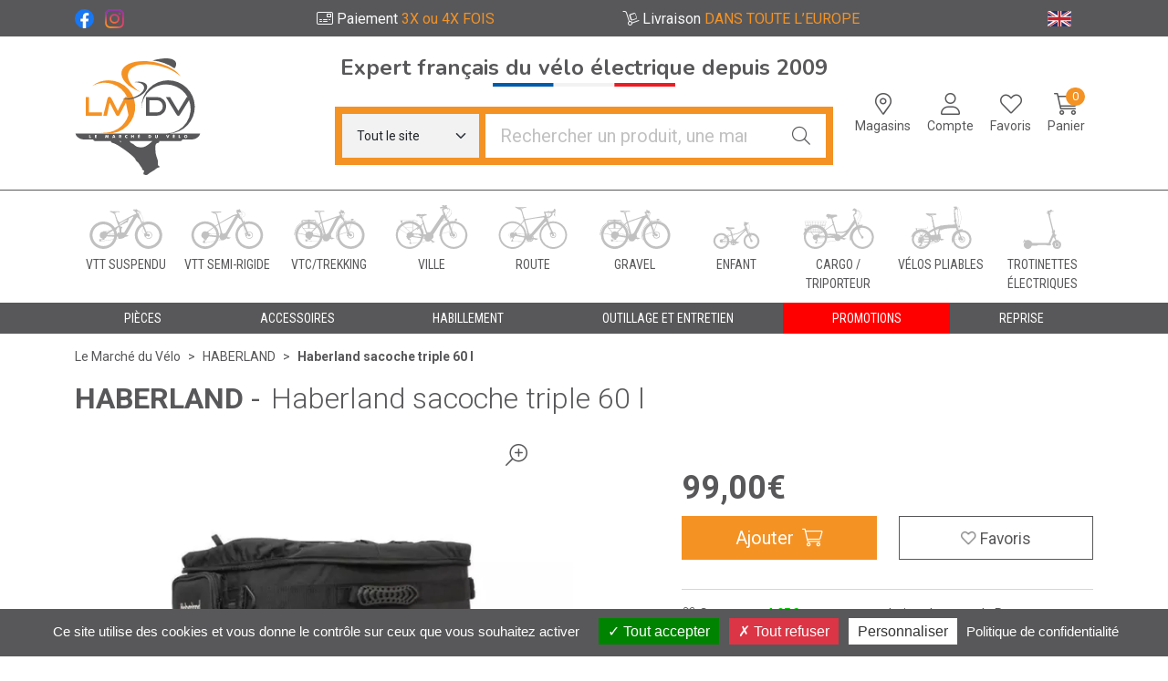

--- FILE ---
content_type: text/html; charset=UTF-8
request_url: https://www.lemarcheduvelo.com/produit/haberland-sacoche-triple-60-l
body_size: 8909
content:
<!DOCTYPE html> <html lang="fr" class="no-js no-touchevents"> <head> <meta charset="utf-8"> <title>Haberland sacoche triple 60 l</title>    <link rel="dns-prefetch" href="https://cdn.apotekisto.com"> <meta property="fb&#x3A;app_id" content="000000000000000"> <meta property="og&#x3A;url" content="https&#x3A;&#x2F;&#x2F;www.lemarcheduvelo.com&#x2F;produit&#x2F;haberland-sacoche-triple-60-l"> <meta property="og&#x3A;title" content="Haberland&#x20;sacoche&#x20;triple&#x20;60&#x20;l"> <meta property="og&#x3A;site_name" content="Le&#x20;March&#xE9;&#x20;du&#x20;V&#xE9;lo"> <meta property="og&#x3A;type" content="product"> <meta property="og&#x3A;locale" content="fr_FR"> <meta name="twitter&#x3A;card" content="summary"> <meta name="twitter&#x3A;title" content="Haberland&#x20;sacoche&#x20;triple&#x20;60&#x20;l"> <meta name="viewport" content="width&#x3D;device-width,&#x20;initial-scale&#x3D;1,&#x20;maximum-scale&#x3D;1"> <meta name="theme-color" content="&#x23;f49224"> <meta name="msapplication-config" content="&#x2F;browserconfig.xml">    <meta name="robots" content="index, follow, all"> <link rel="apple-touch-icon-precomposed" sizes="144x144" href="/assets/lm/ico/apple-touch-icon-144x144-precomposed.png"> <link rel="apple-touch-icon-precomposed" sizes="114x114" href="/assets/lm/ico/apple-touch-icon-114x114-precomposed.png"> <link rel="apple-touch-icon-precomposed" sizes="72x72" href="/assets/lm/ico/apple-touch-icon-72x72-precomposed.png"> <link rel="apple-touch-icon-precomposed" href="/assets/lm/ico/apple-touch-icon.png"> <link rel="shortcut icon" href="/assets/lm/ico/favicon.png"> <link rel="search" type="application/opensearchdescription+xml" title="Mes recherches" href="/opensearch.xml"> <link rel="canonical" href="https://www.lemarcheduvelo.com/produit/haberland-sacoche-triple-60-l"> <link href="&#x2F;&#x2F;cdn.apotekisto.com&#x2F;ajax&#x2F;libs&#x2F;twitter-bootstrap&#x2F;5.1.3&#x2F;css&#x2F;bootstrap.min.css" media="screen,print" rel="stylesheet" type="text&#x2F;css"> <link href="https&#x3A;&#x2F;&#x2F;www.lemarcheduvelo.com&#x2F;produit&#x2F;haberland-sacoche-triple-60-l" hreflang="x-default" rel="alternate"> <link href="https&#x3A;&#x2F;&#x2F;www.lemarcheduvelo.com&#x2F;produit&#x2F;haberland-sacoche-triple-60-l" hreflang="fr" rel="alternate"> <link href="https&#x3A;&#x2F;&#x2F;www.lmdv.bike&#x2F;product&#x2F;haberland-sacoche-triple-60-l" hreflang="en" rel="alternate"> <link href="&#x2F;&#x2F;cdn.apotekisto.com&#x2F;ajax&#x2F;libs&#x2F;Swiper&#x2F;6.8.4&#x2F;swiper-bundle.min.css" media="screen" rel="stylesheet" type="text&#x2F;css"> <link href="&#x2F;assets&#x2F;lm&#x2F;css&#x2F;catalog.min.css&#x3F;v&#x3D;1.22" media="screen" rel="stylesheet" type="text&#x2F;css"> <link href="&#x2F;assets&#x2F;lm&#x2F;css&#x2F;style.min.css&#x3F;v&#x3D;1.22" media="screen,print" rel="stylesheet" type="text&#x2F;css"> <script>(function(i,s,o,g,r,a,m){i['GoogleAnalyticsObject']=r;i[r]=i[r]||function(){(i[r].q=i[r].q||[]).push(arguments)},i[r].l=1*new Date();a=s.createElement(o),m=s.getElementsByTagName(o)[0];a.async=1;a.src=g;m.parentNode.insertBefore(a,m)})(window,document,'script','//www.google-analytics.com/analytics.js','ga');
ga('create','UA-3132391-55','auto');ga('require','ec');ga('ec:addImpression',{"brand":"HABERLAND","id":"4032555400710","name":"Haberland sacoche triple 60 l","list":"Parapharmacie","variant":"","price":"99"});ga('ec:setAction','detail');ga('send','pageview');</script> </head> <body data-globals="&#x7B;&quot;path&quot;&#x3A;&quot;&quot;,&quot;assets&quot;&#x3A;&quot;&#x5C;&#x2F;assets&#x5C;&#x2F;di2&quot;,&quot;user&quot;&#x3A;0,&quot;miniCartUrl&quot;&#x3A;&quot;&#x5C;&#x2F;cart&#x5C;&#x2F;mini&quot;&#x7D;"> <header class="navbar-header" id="top"> <div class="bg-alt-black d-flex"> <div class="marquee-container-lg w-100 mx-2"> <div class="marquee d-none text-light" data-speed="50">Choisissez le spécialiste français du vélo électrique sur internet et en magasin</div> </div> </div> <div class="bg-alt-grey"> <div class="container-lg text-light"> <div class="row py-2"> <div class="col-3 col-sm-2"> <a href="https://www.facebook.com/LMDVofficiel/" target="_blank" rel="noopener" class="me-2"> <img src="/assets/lm/svg/logo-facebook.svg" alt="Facebook - Le march&eacute; du v&eacute;lo" loading="lazy" width="21" height="21"></a> <a href="https://www.instagram.com/lemarcheduvelo/" target="_blank" rel="noopener"> <img src="/assets/lm/svg/logo-instagram.svg" alt="Instagram - Le march&eacute; du v&eacute;lo" loading="lazy" width="21" height="21"></a> </div> <div class="col-8 col-nav-1 text-center row pt-lg-1 pt-0"> <div class="col-6"> <i class="fal fa-credit-card-front d-none d-lg-inline-block"></i> <span>Paiement <br class="d-lg-none"><span class="text-alt-default">3X ou 4X FOIS</span></span> </div> <div class="col-6"> <i class="fal fa-dolly d-none d-lg-inline-block"></i> <span class="d-none d-sm-inline-block">Livraison <br class="d-inline-block d-lg-none"><span class="text-alt-default">DANS TOUTE L’EUROPE</span></span><span class="d-inline-block d-sm-none">Livraison <br class="d-inline-block d-lg-none"><span class="text-alt-default">EN EUROPE</span></span> </div> </div> <div class="col-1 col-sm-2 text-end"> <a href="https://www.lmdv.bike/product/haberland-sacoche-triple-60-l"> <img src="/assets/lm/svg/flag-uk.svg" alt="English" data-bs-toggle="tooltip" data-bs-placement="bottom" title="English" loading="lazy" width="26" height="17"> </a> </div> </div> </div> </div> <div class="container-lg pt-3 mb-sm-3 mb-0"> <div class="row"> <a href="/" class="col-3 col-sm-3 col-lg-3 logo pt-lg-2"> <span class="d-inline-block me-5"> <img src="/assets/lm/svg/logo-le-marche-du-velo.svg" alt="Le Marché du Vélo"> </span> <em class="visually-hidden">Le Marché du Vélo Votre distributeurs de vélo à assistance électrique</em> </a> <div class="col-9 col-sm-9 col-lg-3 order-lg-2 d-flex justify-content-end align-items-center position-relative col-icon" id="sub-nav"> <div class="expert-navbar text-center d-block d-lg-none"> <span class="font-family-tertiary">Expert français du vélo électrique depuis 2009</span><br> <img src="/assets/lm/svg/expert-francais.svg" alt="Expert fran&ccedil;ais en v&eacute;lo &eacute;lectrique" class="img-fluid" width="150"> </div> <a href="#navbarMaster" class="btn btn-menu btn-icon btn-alt-empty px-lg-1 px-0 px-sm-1 px-xl-2 lh-1 text-alt-primary d-lg-none" data-bs-toggle="collapse" data-bs-target="#navbarMaster" aria-controls="navbarMaster" aria-expanded="false" aria-label="Navigation"> <i class="fal fa-bars fa-r1x5 mb-1"></i><br> <span class="small">Menu</span> </a> <a href="#form-search" class="btn btn-icon btn-alt-default lh-1 d-sm-none ms-3" data-bs-toggle="collapse" data-bs-target="#form-search" aria-controls="form-search" aria-expanded="false" aria-label="Navigation"> <i class="fal fa-search fa-r1x5 mb-1"></i><br> </a> <a href="#" data-h="/#store-list" class="btn btn-alt-empty px-lg-1 px-0 px-sm-1 px-xl-2 lh-1 text-alt-primary btn-icon d-none d-sm-block"> <i class="fal fa-map-marker-alt fa-r1x5 mb-1"></i><br> <span class="d-none d-sm-inline small">Magasins</span> </a> <a href="#" data-h="/user" class="btn btn-alt-empty px-lg-1 px-xl-2 lh-1 text-alt-primary btn-icon" data-modal-target="#ModalLogin" data-modal-url="/user/modalSignup"> <i class="fal fa-user fa-r1x5 mb-1"></i><br> <span class="d-none d-sm-inline small">Compte</span> </a> <a href="#" data-h="/user" class="btn btn-icon btn-alt-empty px-lg-1 px-0 px-sm-1 px-xl-2 lh-1 text-alt-primary d-none d-sm-block"> <i class="fal fa-heart fa-r1x5 mb-1"></i><br> <span class="d-none d-sm-inline small">Favoris</span> </a> <a href="#" data-h="/cart" class="btn btn-alt-empty btn-icon btn-mini-cart px-lg-1 px-xl-2 lh-1 text-alt-primary"> <i class="fal fa-shopping-cart fa-r1x5 mb-1"></i><br> <span class="d-none d-sm-inline small">Panier</span> <span class="nbrs"><span data-copy-dest="quantitySum">0</span></span> </a> </div> <div class="col-12 col-lg-6 order-lg-1 block-search"> <div class="expert text-center d-none d-lg-block"> <span class="font-family-tertiary d-block">Expert français du vélo électrique depuis 2009</span> <img src="/assets/lm/svg/expert-francais.svg" alt="Expert fran&ccedil;ais en v&eacute;lo &eacute;lectrique" class="img-fluid" width="200" height="4"> </div> <form action="/recherche" data-url="/recherche/page-99/produits" class="collapse" data-bs-parent="#top"  method="get" id="form-search"> <div class="input-group input-group-lg mt-sm-3 mt-0 p-2 mb-2 mb-sm-0 bg-alt-default"> <select name="cid" class="me-2 border-0 form-select bg-alt-grey-light"> <option value="">Tout le site</option> <option value="209"> Vélos électriques                    </option> <option value="210"> Pièces                    </option> <option value="9"> Accessoires                    </option> <option value="8"> Habillement                    </option> <option value="233"> Outillage et Entretien                    </option> </select> <input type="search" name="q" maxlength="100" class="form-control border-0" placeholder="Rechercher un produit, une marque..." aria-label="Vous recherchez un produit" aria-describedby="btn-search-submit" autocomplete="off" required="required" accesskey="f"> <button type="submit" class="btn btn-alt-search btn-submit" id="btn-search-submit"> <i class="fal fa-search"></i> <i class="fal fa-spinner-third fa-spin"></i> </button> </div> </form> </div> </div> </div> <nav class="navbar navbar-expand navbar-bike"> <div class="container-lg"> <ul class="navbar-nav nav-fill w-100"> <li class="nav-item"> <a href="/rubrique/vtt-suspendu" class="nav-link"> <div> <div class="bike-icon bike-icon-vtt-suspendu"></div> <span class="text-clamp-2">VTT suspendu</span> </div> </a> </li> <li class="nav-item"> <a href="/rubrique/vtt-semi-rigide" class="nav-link"> <div> <div class="bike-icon bike-icon-vtt-semi-rigide"></div> <span class="text-clamp-2">VTT semi-rigide</span> </div> </a> </li> <li class="nav-item"> <a href="/rubrique/vtc-trekking" class="nav-link"> <div> <div class="bike-icon bike-icon-vtc-trekking"></div> <span class="text-clamp-2">VTC/Trekking</span> </div> </a> </li> <li class="nav-item"> <a href="/rubrique/ville" class="nav-link"> <div> <div class="bike-icon bike-icon-ville"></div> <span class="text-clamp-2">Ville</span> </div> </a> </li> <li class="nav-item"> <a href="/rubrique/route" class="nav-link"> <div> <div class="bike-icon bike-icon-route"></div> <span class="text-clamp-2">Route</span> </div> </a> </li> <li class="nav-item"> <a href="/rubrique/velo-gravel" class="nav-link"> <div> <div class="bike-icon bike-icon-vae-45km-h"></div> <span class="text-clamp-2">Gravel</span> </div> </a> </li> <li class="nav-item"> <a href="/rubrique/enfant" class="nav-link"> <div> <div class="bike-icon bike-icon-enfant"></div> <span class="text-clamp-2">Enfant</span> </div> </a> </li> <li class="nav-item"> <a href="/rubrique/cargo-triporteur" class="nav-link"> <div> <div class="bike-icon bike-icon-cargo-triporteur"></div> <span class="text-clamp-2">Cargo / triporteur</span> </div> </a> </li> <li class="nav-item"> <a href="/rubrique/velos-pliables" class="nav-link"> <div> <div class="bike-icon bike-icon-velos-pliables"></div> <span class="text-clamp-2">Vélos pliables</span> </div> </a> </li> <li class="nav-item"> <a href="/rubrique/trotinettes-electriques" class="nav-link"> <div> <div class="bike-icon bike-icon-trottinettes-electriques"></div> <span class="text-clamp-2">Trotinettes électriques</span> </div> </a> </li> </ul> </div> </nav> <nav class="navbar navbar-expand-lg navbar-master bg-alt-primary py-0 text-center"> <div class="container-lg"> <div class="collapse navbar-collapse" data-bs-parent="#top"  id="navbarMaster"> <ul class="navbar-nav w-100 nav-fill"> <li class="nav-item"> <a href="/rubrique/pieces" class="nav-link px-xxl-3"> <span class="text-clamp-2">Pièces</span> </a> </li> <li class="nav-item"> <a href="/rubrique/accessoires" class="nav-link px-xxl-3"> <span class="text-clamp-2">Accessoires</span> </a> </li> <li class="nav-item"> <a href="/rubrique/habillement" class="nav-link px-xxl-3"> <span class="text-clamp-2">Habillement</span> </a> </li> <li class="nav-item"> <a href="/rubrique/outillage-et-entretien" class="nav-link px-xxl-3"> <span class="text-clamp-2">Outillage et Entretien</span> </a> </li> <li class="nav-item"> <a class="nav-promo bg-alt-promo text-white nav-link" href="/promotions">Promotions</a> </li> <li class="nav-item"> <a href="/page/reprise" class="nav-link px-xxl-3"> <span class="text-clamp-2">Reprise</span> </a> </li> </ul> </div> </div> </nav> </header> <main id="content"> <div class="container-lg"> <nav class="breadcrumb-container with-border mb-default d-none d-lg-block" aria-label="breadcrumb"> <ol class="breadcrumb" itemscope itemtype="http://schema.org/BreadcrumbList"> <li class="breadcrumb-item" itemprop="itemListElement" itemscope itemtype="http://schema.org/ListItem"> <a href="/" itemprop="item"><span itemprop="name">Le Marché du Vélo</span></a> <meta itemprop="position" content="1"> </li> <li class="breadcrumb-item" itemprop="itemListElement" itemscope itemtype="http://schema.org/ListItem"> <a href="/rubrique/haberland" itemprop="item"><span itemprop="name">HABERLAND</span></a> <meta itemprop="position" content="2"> </li> <li class="breadcrumb-item active" itemprop="itemListElement" itemscope itemtype="http://schema.org/ListItem"> <a href="/produit/haberland-sacoche-triple-60-l" itemprop="item"><strong itemprop="name">Haberland sacoche triple 60 l</strong></a> <meta itemprop="position" content="3"> </li> </ol> </nav> <form class="form-cart" action="/cart/add" method="post" data-medic=""> <div class="clearfix my-default"> <div class="h2 text-uppercase d-inline-block mb-0"> <a href="/rubrique/haberland" class="text-decoration-none"> <strong class="text-uppercase">HABERLAND</strong><span class="px-2 d-inline-block">-</span> </a> </div> <h1 class="prod-title d-inline-block font-weight-lighter h2 mb-0 me-2">Haberland sacoche triple 60 l</h1> </div> <div class="row mb-default" id="prod"> <div class="col-md-6"> <div class="prod-images"> <div class="main-image" data-finish="2916"> <div class="prod-image mx-4 mx-md-0 position-relative" data-blb-src="/resize/800x800/media/finish/img/origin/42/3746-haberland-sacoche-triple-60-l.png" data-blb-width="800" data-blb-height="800"><i class="ico-zoom fal fa-search-plus fa-r1x5 fa-flip-horizontal"></i><div class="prod-icons-img"></div><img alt="Haberland&#x20;sacoche&#x20;triple&#x20;60&#x20;l" class="img-fluid img-anim" src="/resize/600x600/media/finish/img/normal/42/3746-haberland-sacoche-triple-60-l.jpg" srcset="/resize/600x600/media/finish/img/normal/42/3746-haberland-sacoche-triple-60-l-2x.jpg 2x" width="600" height="600"> <div class="badge-battery-index"> </div> </div> </div> </div> <div class="mt-5 mb-5 mb-md-0"> <hr class="d-md-none"> <div class="prod-infos row"> </div> </div> </div> <div class="col-md-6 col-xl-5 offset-xl-1"> <div class="row mb-default"> <div class="col-7 col-sm-6 text-center"> <input type="hidden" name="productId" value="2916"> <input type="hidden" name="finishId" value="2916"> <input type="hidden" name="uri" value="https://www.lemarcheduvelo.com/produit/haberland-sacoche-triple-60-l"> <div class="prod-prices text-start"> <div class="price-group mb-1" data-finish="2916">                        <br>            <strong class="fa-1x5"><span class="p-int">99</span><span class="p-pt">,</span><span class="p-frac">00</span><span class="p-cur">€</span></strong> <span class="clearfix"></span> </div> </div>                                                    
<div class="form-input-quantity mb-default" data-iq-child=".form-input-quantity-clone"> <button type="submit" class="btn-iq-first btn btn-lg btn-alt-default w-100 area-iq-empty"> <span>Ajouter</span> <i class="fal fa-shopping-cart fa-r1x25 ms-1"></i> </button> <div class="area-iq-not-empty input-group input-group-lg d-none"> <button type="button" class="btn-iq-minus btn btn-alt-default"> <i class="fal fa-minus" data-iq-ico-trash="fa-trash" data-iq-ico-minus="fa-minus"></i> </button> <input type="hidden" class="input-iq-value" name="quantity" value="0"><span class="view-iq-value form-control"></span> <button type="button" class="btn-iq-plus btn btn-alt-default"> <i class="fal fa-plus"></i> </button> </div> </div> </div> <div class="col-5 col-sm-6 d-flex"> <div class="w-100 mt-auto"> <button type="button" class="btn btn-alt-outline-primary mb-default btn-lg w-100 prod-bookmark" data-catalog-bookmark="login"> <span class="area-bkm-off"><i class="fal fa-heart fa-2x me-1"></i><small>Favoris</small></span> </button> </div> </div> <div> </div> </div> <hr> <div class="my-default block-info-product" data-finish="2916"> <i class="fal fa-gift-card"></i> <strong>Cagnottez <span class="text-alt-green"><span class="p-int">4</span><span class="p-pt">,</span><span class="p-frac">95</span><span class="p-cur">€</span></span></strong> pour votre prochain achat avec le <a href="/programme-fidelite">Programme fid&eacute;lit&eacute;</a><br> <i class="fal fa-credit-card-front"></i> Paiement <strong class="text-alt-default text-uppercase">3x ou 4x fois</strong> avec <strong>Alma</strong><br> <i class="fal fa-hand-holding-box"></i> <strong>Retrait</strong> <strong class="text-alt-default text-uppercase">Gratuit</strong> dans votre magasin<br> <i class="fal fa-dolly"></i> <a href="/livraisons-retours">Livraison</a> <strong class="text-alt-default text-uppercase">chez vous</strong><br> </div> <hr> <div class="accordion mb-default" id="prod-accordion"> <div class="accordion-item"> <div class="accordion-header" id="prod-heading-description"> <button class="accordion-button" type="button" data-bs-toggle="collapse" data-bs-target="#prod-collapse-description" data-bs-parent="#prod-accordion" aria-expanded="true" aria-controls="prod-collapse-description"><strong class="font-family-secondary">Description</strong></button> </div> <div id="prod-collapse-description" class="accordion-collapse collapse show" aria-labelledby="prod-heading-description" data-bs-parent="#prod-accordion"> <div class="accordion-body prod-desc"><p>Set de sacoches HABERLAND grand volume compos&eacute; d'une sacoche double et d'un Topcase <br/>Fixation sur porte-bagages <br/>Poche pour bidon et autres poches ext&eacute;rieures <br/>Boucles en plastique<br/>Sangle de fixation sur le Topcase <br/>Bandes r&eacute;fl&eacute;chissantes<br/>Renforts int&eacute;rieurs</p> <p>Volume de 60 litres!</p></div> </div> </div> </div> <hr> </div> <div class="col-md-12"> <p class="text-center">Photo non contractuelle - Tous les prix incluent la TVA - Hors frais de livraison.</p> </div> </div> <div class="prod-fixed" data-show-min="100"> <div class="container-lg py-3 text-center"> <div class="row mb-md-2"> <div class="col-6 col-md-5 offset-md-1 col-lg-4 offset-lg-2 col-xl-3 offset-xl-3"> <div class="price-group mb-1" data-finish="2916">                        <br>            <strong class="fa-1x5"><span class="p-int">99</span><span class="p-pt">,</span><span class="p-frac">00</span><span class="p-cur">€</span></strong> <span class="clearfix"></span> </div> </div> <div class="col-6 col-md-5 col-lg-4 col-xl-3 form-input-quantity-clone"> <button type="button" class="btn-iq-first btn btn-alt-default w-100 area-iq-empty"> <span class="d-xl-none">Ajouter</span> <span class="d-none d-xl-inline">Ajouter au panier</span> <i class="fal fa-shopping-cart fa-r1x25 me-1"></i> </button> <div class="area-iq-not-empty input-group d-none"> <button type="button" class="btn-iq-minus btn btn-alt-default"> <i class="fal fa-minus" data-iq-ico-trash="fa-trash" data-iq-ico-minus="fa-minus"></i> </button> <span class="view-iq-value form-control"></span> <button type="button" class="btn-iq-plus btn btn-alt-default"> <i class="fal fa-plus"></i> </button> </div> </div> </div> <div class="fw-bold text-truncate d-none d-md-block">Haberland sacoche triple 60 l</div> </div> </div> </form> </div> <div class="similar-product"> <div class="container-lg mb-5"> <h2 class="h3 title-1 py-4 text-center">Produits similaires</h2> <div class="row mb-default"> <div class="col-prod-thumbnail col-12 col-sm-6 col-lg-3 col10-xl-2" data-product="2916"> <a href="/produit/haberland-sacoche-triple-60-l" class="prod-thbl-img"><div class="prod-icons-img h-100 w-100"><div class="position-absolute"></div><div class="badge-lmdv"></div></div><div class="eye"><i class="fas fa-eye"></i></div><img alt="Haberland&#x20;sacoche&#x20;triple&#x20;60&#x20;l" class="img-fluid img-anim d-block mx-auto" loading="lazy" src="/resize/250x250/media/finish/img/normal/42/3746-haberland-sacoche-triple-60-l.jpg" srcset="/resize/250x250/media/finish/img/normal/42/3746-haberland-sacoche-triple-60-l-2x.jpg 2x" width="250" height="250"></a> <form action="/cart/add" method="post" data-medic="" class="form-cart font-family-secondary"> <a href="/produit/haberland-sacoche-triple-60-l"> <div class="text-truncate text-uppercase fw-bold">HABERLAND</div> <div class="d-clamp-2"><div class="text-clamp-2">Haberland sacoche triple 60 l</div></div> </a> <input type="hidden" name="productId" value="2916"> <input type="hidden" name="finishId" value="2916"> <input type="hidden" name="uri" value="https://www.lemarcheduvelo.com/produit/haberland-sacoche-triple-60-l"> <div class="price-group mb-1" data-finish="2916">            <strong class="float-end fa-1x5"><span class="p-int">99</span><span class="p-pt">,</span><span class="p-frac">00</span><span class="p-cur">€</span></strong> <span class="clearfix"></span> </div> <div class="form-input-quantity dropup text-end"> <button type="submit" class="btn btn-alt-default area-iq-empty btn-iq-first btn-cart"><i class="fal fa-shopping-cart fa-r1x25 me-1"></i></button> <div class="area-iq-not-empty input-group d-inline-flex w-auto d-none"> <button type="button" class="btn-iq-minus btn btn-alt-default"><i class="fal fa-minus" data-iq-ico-trash="fa-trash" data-iq-ico-minus="fa-minus"></i></button> <input type="hidden" class="input-iq-value" name="quantity" value="0"><span class="view-iq-value form-control text-center"></span> <button type="button" class="btn-iq-plus btn btn-alt-default"><i class="fal fa-plus"></i></button> </div> </div> <div class="text-end mt-2"> <a href="/account/jackpot"> <i class="fal fa-gift-card"></i> Cagnottez <strong class="text-alt-green"><span class="p-int">4</span><span class="p-pt">,</span><span class="p-frac">95</span><span class="p-cur">€</span></strong><sup>*</sup> </a> </div> </form> </div> <div class="col-prod-thumbnail col-12 col-sm-6 col-lg-3 col10-xl-2" data-product="3485"> <a href="/produit/housse-pour-sacoche-de-cintre" class="prod-thbl-img"><div class="prod-icons-img h-100 w-100"><div class="position-absolute"></div><div class="badge-lmdv"></div></div><div class="eye"><i class="fas fa-eye"></i></div><img alt="Haberland&#x20;Housse&#x20;pour&#x20;sacoche&#x20;de&#x20;cintre" class="img-fluid img-anim d-block mx-auto" loading="lazy" src="/resize/250x250/media/finish/img/normal/37/4361-haberland-housse-pour-sacoche-de-cintre.jpg" srcset="/resize/250x250/media/finish/img/normal/37/4361-haberland-housse-pour-sacoche-de-cintre-2x.jpg 2x" width="250" height="250"></a> <form action="/cart/add" method="post" data-medic="" class="form-cart font-family-secondary"> <a href="/produit/housse-pour-sacoche-de-cintre"> <div class="text-truncate text-uppercase fw-bold">HABERLAND</div> <div class="d-clamp-2"><div class="text-clamp-2">Haberland Housse pour sacoche de cintre</div></div> </a> <input type="hidden" name="productId" value="3485"> <input type="hidden" name="finishId" value="3485"> <input type="hidden" name="uri" value="https://www.lemarcheduvelo.com/produit/haberland-sacoche-triple-60-l"> <div class="price-group mb-1" data-finish="3485">            <strong class="float-end fa-1x5"><span class="p-int">10</span><span class="p-pt">,</span><span class="p-frac">00</span><span class="p-cur">€</span></strong> <span class="clearfix"></span> </div> <div class="form-input-quantity dropup text-end"> <button type="submit" class="btn btn-alt-default area-iq-empty btn-iq-first btn-cart"><i class="fal fa-shopping-cart fa-r1x25 me-1"></i></button> <div class="area-iq-not-empty input-group d-inline-flex w-auto d-none"> <button type="button" class="btn-iq-minus btn btn-alt-default"><i class="fal fa-minus" data-iq-ico-trash="fa-trash" data-iq-ico-minus="fa-minus"></i></button> <input type="hidden" class="input-iq-value" name="quantity" value="0"><span class="view-iq-value form-control text-center"></span> <button type="button" class="btn-iq-plus btn btn-alt-default"><i class="fal fa-plus"></i></button> </div> </div> <div class="text-end mt-2"> <a href="/account/jackpot"> <i class="fal fa-gift-card"></i> Cagnottez <strong class="text-alt-green"><span class="p-int">0</span><span class="p-pt">,</span><span class="p-frac">50</span><span class="p-cur">€</span></strong><sup>*</sup> </a> </div> </form> </div> <div class="col-prod-thumbnail col-12 col-sm-6 col-lg-3 col10-xl-2" data-product="3486"> <a href="/produit/sacoches-housse-pour-sacoche-double" class="prod-thbl-img"><div class="prod-icons-img h-100 w-100"><div class="position-absolute"></div><div class="badge-lmdv"></div></div><div class="eye"><i class="fas fa-eye"></i></div><img alt="Haberland&#x20;Housse&#x20;pour&#x20;sacoche&#x20;double" class="img-fluid img-anim d-block mx-auto" loading="lazy" src="/resize/250x250/media/finish/img/normal/32/4362-haberland-housse-pour-sacoche-double.jpg" srcset="/resize/250x250/media/finish/img/normal/32/4362-haberland-housse-pour-sacoche-double-2x.jpg 2x" width="250" height="250"></a> <form action="/cart/add" method="post" data-medic="" class="form-cart font-family-secondary"> <a href="/produit/sacoches-housse-pour-sacoche-double"> <div class="text-truncate text-uppercase fw-bold">HABERLAND</div> <div class="d-clamp-2"><div class="text-clamp-2">Haberland Housse pour sacoche double</div></div> </a> <input type="hidden" name="productId" value="3486"> <input type="hidden" name="finishId" value="3486"> <input type="hidden" name="uri" value="https://www.lemarcheduvelo.com/produit/haberland-sacoche-triple-60-l"> <div class="price-group mb-1" data-finish="3486">            <strong class="float-end fa-1x5"><span class="p-int">14</span><span class="p-pt">,</span><span class="p-frac">00</span><span class="p-cur">€</span></strong> <span class="clearfix"></span> </div> <div class="form-input-quantity dropup text-end"> <button type="submit" class="btn btn-alt-default area-iq-empty btn-iq-first btn-cart"><i class="fal fa-shopping-cart fa-r1x25 me-1"></i></button> <div class="area-iq-not-empty input-group d-inline-flex w-auto d-none"> <button type="button" class="btn-iq-minus btn btn-alt-default"><i class="fal fa-minus" data-iq-ico-trash="fa-trash" data-iq-ico-minus="fa-minus"></i></button> <input type="hidden" class="input-iq-value" name="quantity" value="0"><span class="view-iq-value form-control text-center"></span> <button type="button" class="btn-iq-plus btn btn-alt-default"><i class="fal fa-plus"></i></button> </div> </div> <div class="text-end mt-2"> <a href="/account/jackpot"> <i class="fal fa-gift-card"></i> Cagnottez <strong class="text-alt-green"><span class="p-int">0</span><span class="p-pt">,</span><span class="p-frac">70</span><span class="p-cur">€</span></strong><sup>*</sup> </a> </div> </form> </div> <div class="col-prod-thumbnail col-12 col-sm-6 col-lg-3 col10-xl-2" data-product="3487"> <a href="/produit/housse-pour-sacoche-triple" class="prod-thbl-img"><div class="prod-icons-img h-100 w-100"><div class="position-absolute"></div><div class="badge-lmdv"></div></div><div class="eye"><i class="fas fa-eye"></i></div><img alt="Haberland&#x20;Housse&#x20;pour&#x20;sacoche&#x20;triple" class="img-fluid img-anim d-block mx-auto" loading="lazy" src="/resize/250x250/media/finish/img/normal/61/4363-haberland-housse-pour-sacoche-triple.jpg" srcset="/resize/250x250/media/finish/img/normal/61/4363-haberland-housse-pour-sacoche-triple-2x.jpg 2x" width="250" height="250"></a> <form action="/cart/add" method="post" data-medic="" class="form-cart font-family-secondary"> <a href="/produit/housse-pour-sacoche-triple"> <div class="text-truncate text-uppercase fw-bold">HABERLAND</div> <div class="d-clamp-2"><div class="text-clamp-2">Haberland Housse pour sacoche triple</div></div> </a> <input type="hidden" name="productId" value="3487"> <input type="hidden" name="finishId" value="3487"> <input type="hidden" name="uri" value="https://www.lemarcheduvelo.com/produit/haberland-sacoche-triple-60-l"> <div class="price-group mb-1" data-finish="3487">            <strong class="float-end fa-1x5"><span class="p-int">15</span><span class="p-pt">,</span><span class="p-frac">00</span><span class="p-cur">€</span></strong> <span class="clearfix"></span> </div> <div class="form-input-quantity dropup text-end"> <button type="submit" class="btn btn-alt-default area-iq-empty btn-iq-first btn-cart"><i class="fal fa-shopping-cart fa-r1x25 me-1"></i></button> <div class="area-iq-not-empty input-group d-inline-flex w-auto d-none"> <button type="button" class="btn-iq-minus btn btn-alt-default"><i class="fal fa-minus" data-iq-ico-trash="fa-trash" data-iq-ico-minus="fa-minus"></i></button> <input type="hidden" class="input-iq-value" name="quantity" value="0"><span class="view-iq-value form-control text-center"></span> <button type="button" class="btn-iq-plus btn btn-alt-default"><i class="fal fa-plus"></i></button> </div> </div> <div class="text-end mt-2"> <a href="/account/jackpot"> <i class="fal fa-gift-card"></i> Cagnottez <strong class="text-alt-green"><span class="p-int">0</span><span class="p-pt">,</span><span class="p-frac">75</span><span class="p-cur">€</span></strong><sup>*</sup> </a> </div> </form> </div> </div> </div> </div> <div class="bg-mountain py-5" id="store-list"> <div class="container-lg px-lg-5"> <h2 class="text-center title-1 h3 pb-4">D&eacute;couvrez nos magasins et nos &eacute;quipes</h2> <div class="row px-lg-5"> <div class="col-6 col-lg-3 text-center"> <img src="/assets/lm/svg/logo-haute-savoie.svg" alt="Haute-Savoie" class="logo-departement"><br> <span>Annecy - Gen&egrave;ve</span><br> <a href="/page/magasin-annecy-geneve">En savoir +</a><br> <a href="https://goo.gl/maps/3kKKAVRREn9eCGkB9" target="_blank" rel="nofollow noopener" class="map map-annecy-geneve"></a> </div> <div class="col-6 col-lg-3 text-center"> <img src="/assets/lm/svg/logo-haute-savoie.svg" alt="Haute-Savoie" class="logo-departement"><br> <span>Annecy</span><br> <a href="/page/magasin-annecy">En savoir +</a><br> <a href="https://goo.gl/maps/cnYP12B3QvtJwrs59" target="_blank" rel="nofollow noopener" class="map map-annecy"></a> </div> <div class="col-6 col-lg-3 text-center mt-5 mt-lg-0"> <img src="/assets/lm/svg/logo-savoie.svg" alt="Savoie" class="logo-departement"><br> <span>Albertville</span><br> <a href="/page/magasin-albertville">En savoir +</a><br> <a href="https://g.page/lemarcheduvelo-albertville?share" target="_blank" rel="nofollow noopener" class="map map-albertville"></a> </div> <div class="col-6 col-lg-3 text-center mt-5 mt-lg-0"> <img src="/assets/lm/svg/logo-savoie.svg" alt="Savoie" class="logo-departement"><br> <span>Saint-Michel-de-Maurienne</span><br> <a href="/page/magasin-maurienne">En savoir +</a><br> <a href="https://goo.gl/maps/FakhWBfThuFJ3ne49" target="_blank" rel="nofollow noopener" class="map map-michel"></a> </div> </div> </div> </div> <div class="container-lg container-banner-secondary"> <div class="swiper-container swiper-banner-secondary"> <div class="swiper-wrapper"> <div class="swiper-slide d-flex"><img alt="" class="img-fluid" src="/resize/1920x374/media/banner/img/normal/lmdv-banniere-bas-service-technique-client-0972407932-fr.jpg" srcset="/resize/1920x374/media/banner/img/normal/lmdv-banniere-bas-service-technique-client-0972407932-fr-2x.jpg 2x" width="1920" height="374"></div>            </div> </div> </div> <div class="bg-alt-default py-3"> <div class="container-lg expert"> <div class="text-center"> <span class="font-family-tertiary text-light d-block">Expert français du vélo électrique depuis 2009</span> <img src="/assets/lm/svg/expert-francais.svg" alt="Expert fran&ccedil;ais en v&eacute;lo &eacute;lectrique" width="200"> </div> </div> </div> <script type="application/ld+json">{"@context":"http:\/\/schema.org","@type":"Product","name":"Haberland sacoche triple 60 l","description":"Set de sacoches HABERLAND grand volume compos&eacute; d'une sacoche double et d'un Topcase Fixation sur porte-bagages Poche pour bidon et autres poches ext&eacute;rieures Boucles en plastiqueSangle de fixation sur le Topcase Bandes r&eacute;fl&eacute;chissantesRenforts int&eacute;rieurs\r\nVolume de 60 litres!","gtin13":"4032555400710","sku":"P2916-F2916","Brand":{"@type":"Brand","name":"HABERLAND"},"image":"\/resize\/800x800\/media\/finish\/img\/origin\/42\/3746-haberland-sacoche-triple-60-l.png","offers":{"@type":"Offer","availability":"http:\/\/schema.org\/InStock","itemCondition":"http:\/\/schema.org\/NewCondition","price":"99.00","priceCurrency":"EUR","priceValidUntil":"2026-02-16","url":"https:\/\/www.lemarcheduvelo.com\/produit\/haberland-sacoche-triple-60-l"}}</script> </main> <footer id="footer" class="bg-alt-grey-light py-5"> <div class="container-lg"> <div class="row"> <div class="col-6 col-lg-3 mb-3 col-first"> <a href="/"> <img src="/assets/lm/svg/logo-le-marche-du-velo.svg" alt="Le Marché du Vélo" class="mb-4" width="110" height="103"> </a> <div class="footer-title">Magasins</div> <ul class="list-unstyled"> <li><a href="/page/magasin-annecy-geneve">Annecy - Gen&egrave;ve</a></li> <li><a href="/page/magasin-annecy">Annecy</a></li> <li><a href="/page/magasin-albertville">Albertville</a></li> <li><a href="/page/magasin-maurienne">Saint-Michel-de-Maurienne</a></li> <li><a href="/contactez-nous">Contactez-nous</a></li> <li><a href="/notre-histoire">Notre histoire</a></li> </ul> </div> <div class="col-6 col-lg-3 mb-3 col-secondary"> <div class="footer-title">V&eacute;los &amp; trottinettes</div> <ul class="list-unstyled"> <li><a href="/rubrique/vtt-suspendu">VTT suspendu</a></li> <li><a href="/rubrique/vtt-semi-rigide">VTT semi-rigide</a></li> <li><a href="/rubrique/vtc-trekking">VTC/Trekking</a></li> <li><a href="/rubrique/ville">Ville</a></li> <li><a href="/rubrique/route">Route</a></li> <li><a href="/rubrique/velo-gravel">Gravel</a></li> <li><a href="/rubrique/enfant">Enfant</a></li> <li><a href="/rubrique/cargo-triporteur">Cargo / triporteur</a></li> <li><a href="/rubrique/velos-pliables">Vélos pliables</a></li> <li><a href="/rubrique/trotinettes-electriques">Trotinettes électriques</a></li> <li><a href="/promotions" class="link-promo">Promotions</a></li> </ul> </div> <div class="col-6 col-lg-3 mb-3 col-tertiary col-no-line-xs"> <div class="footer-title">&Eacute;quipements &amp; services</div> <ul class="list-unstyled"> <li><a href="/rubrique/pieces">Pièces</a></li> <li><a href="/rubrique/accessoires">Accessoires</a></li> <li><a href="/rubrique/habillement">Habillement</a></li> <li><a href="/rubrique/outillage-et-entretien">Outillage et Entretien</a></li> <li><a href="/page/developpement-durable">Développement durable</a></li> <li><a href="/page/codes-de-reduction"><strong class="fw-bold">Codes de réduction et bons plans sur Le Marché du Vélo.com</strong></a></li> <li><a href="/promotions" class="link-promo">Promotions</a></li> </ul> <div class="footer-title">Livraisons</div> <a href="/livraisons-retours">Livraisons &amp; retours</a><br> <img src="/assets/lm/svg/logo-tnt.svg" alt="TNT" height="25" width="69" class="mt-1 mb-2"><br> <img src="/assets/lm/svg/logo-colissimo.svg" alt="Colissimo" height="25" width="99" class="mb-2"><br> <img src="/assets/lm/svg/logo-bmv-geodis.svg" alt="BMV - Geodis" height="25" width="55"> </div> <div class="col-6 col-lg-3 mb-3"> <div class="footer-title">Prestations</div> <ul class="list-unstyled"> <li><a href="/click-collect">Click &amp; collect</a></li> <li><a href="/rendez-vous">Prise de rendez-vous atelier</a></li> <li><a href="https://www.rentmybike.fr" target="_blank" rel="noopener">Location de v&eacute;los</a></li> <li><a href="/evenement">&Eacute;v&eacute;nements</a></li> <li><a href="/programme-fidelite">Programme fid&eacute;lit&eacute;</a></li> <li><a href="/ateliers-mobiles">Ateliers mobiles</a></li> <li><a href="/page/reprise">Reprise</a></li> </ul> <div class="footer-title">Informations</div> <ul class="list-unstyled"> <li><a href="https://blog.lemarcheduvelo.com" target="_blank" rel="noopener">Blog</a></li> <li><a href="/sav-garanties">SAV &amp; garanties</a></li> <li><a href="/emplois-stages">Emplois &amp; stages</a></li> <li><a href="/cgv">CGV</a></li> <li><a href="/mentions-legales">Mentions l&eacute;gales</a></li> <li><a href="/donnees-personnelles">Donn&eacute;es personnelles</a></li> <li><a href="/cookies">Cookies</a></li> </ul> </div> <div class="text-center"> <div class="my-3"><a href="/moyens-paiement" class="footer-title">Paiements s&eacute;curis&eacute;s</a></div> <img class="me-2 mt-2" src="/assets/lm/svg/footer-ce.svg" alt="Caisse d&rsquo;&eacute;pargne" height="35" width="35"> <img class="me-2 mt-2" src="/assets/lm/svg/footer-paypal.svg" alt="Paypal" height="25" width="21"> <img class="me-2 mt-2" src="/assets/lm/svg/footer-systempay.svg" alt="Systempay" height="35" width="35"> <img class="me-2 mt-2" src="/assets/lm/svg/footer-amex.svg" alt="American Express" height="35" width="35"> <img class="me-2 mt-2" src="/assets/lm/svg/footer-cb.svg" alt="CB" height="25" width="35"> <img class="me-2 mt-2" src="/assets/lm/svg/footer-visa.svg" alt="Visa" height="20" width="62"> <img class="me-2 mt-2" src="/assets/lm/svg/footer-mastercard.svg" alt="Mastercard" height="30" width="49"> <img class="me-2 mt-2" src="/assets/lm/svg/footer-maestro.svg" alt="Maestro" height="30" width="49"> <img class="me-2 mt-2" src="/assets/lm/svg/footer-cpay.svg" alt="Cpay" height="35" width="31"> <img class="me-2 mt-2" src="/assets/lm/svg/footer-be-smart.svg" alt="Heppner" height="35" width="35"> <img class="me-2 mt-2" src="/assets/lm/svg/logo-alma-pay.svg" alt="Alma Pay" height="20" width="71"> <img class="mt-2" src="/assets/lm/svg/footer-paiement-3x.svg" alt="Paiement en 3 fois" height="25" width="38"> </div> <div class="mt-4 small text-center"> <span class="text-alt-primary mx-2 text-decoration-none">&copy; 2026 Le march&eacute; du v&eacute;lo</span> <span class="text-nowrap mx-2 text-decoration-none">Tous droits r&eacute;serv&eacute;s.</span> <a href="https://www.apotekisto.fr" target="_blank" class="visually-hidden" rel="noopener">Apotekisto, solution ecommerce</a> <a href="https://161.io" class="text-nowrap mx-2" target="_blank" rel="noopener">Conception &amp; R&eacute;alisation 161.io</a> </div> </div> </div> </footer> <script type="application/ld+json">{"@context":"http:\/\/schema.org","@type":"LocalBusiness","name":"Le March\u00e9 du V\u00e9lo","url":"https:\/\/www.lemarcheduvelo.com\/","description":"Le march\u00e9 du v\u00e9lo","telephone":"+33-972407932","priceRange":"0-100\u20ac","email":"mailto:contact@lemarcheduvelo.com","hoursAvailable":"Mo,Tu,We,Th,Fr,Sa 09:00-12:00 14:00-18:00","address":{"@type":"PostalAddress","streetAddress":"83 impasse de la Fruiti\u00e8re","addressLocality":"Allonzier La Caille","addressRegion":"FR","areaserved":"EU","postalCode":"74350"},"contactPoint":[{"@type":"ContactPoint","telephone":"+33-972407932","contactType":"customer service","hoursAvailable":"Mo,Tu,We,Th,Fr,Sa 09:00-12:00 14:00-18:00","availableLanguage":{"@type":"Language","name":"French"}}]}</script> <script type="application/ld+json">{"@context":"http:\/\/schema.org","@type":"WebSite","url":"https:\/\/www.lemarcheduvelo.com\/","name":"Le march&eacute; du v&eacute;lo","potentialAction":{"@type":"SearchAction","target":"https:\/\/www.lemarcheduvelo.com\/recherche?q={search_term_string}","query-input":"required name=search_term_string"}}</script> <script  src="&#x2F;&#x2F;cdn.apotekisto.com&#x2F;ajax&#x2F;libs&#x2F;161-polyfill&#x2F;1.0&#x2F;nodelist.foreach.min.js"></script> <script  src="&#x2F;&#x2F;cdn.apotekisto.com&#x2F;ajax&#x2F;libs&#x2F;popper.js&#x2F;2.10.2&#x2F;umd&#x2F;popper.min.js"></script> <script  src="&#x2F;&#x2F;cdn.apotekisto.com&#x2F;ajax&#x2F;libs&#x2F;twitter-bootstrap&#x2F;5.1.3&#x2F;js&#x2F;bootstrap.min.js"></script> <script  src="&#x2F;assets&#x2F;lm&#x2F;js&#x2F;modules&#x2F;core.min.js&#x3F;v&#x3D;1.22"></script> <script >
//<!--
(function(d,h,l){h=d.getElementsByTagName('head')[0];l=d.createElement('link');l.href='/assets/lm/blb/basicLightbox.min.css?v=1.22';l.rel='stylesheet';l.type='text/css';l.media='screen';h.appendChild(l);})(document);
//--> </script> <script  src="&#x2F;assets&#x2F;lm&#x2F;js&#x2F;modules&#x2F;catalog.min.js&#x3F;v&#x3D;1.22"></script> <script  src="&#x2F;&#x2F;cdn.apotekisto.com&#x2F;ajax&#x2F;libs&#x2F;Swiper&#x2F;6.8.4&#x2F;swiper-bundle.min.js"></script> <script  async="async" src="&#x2F;assets&#x2F;lm&#x2F;blb&#x2F;basicLightbox.min.js&#x3F;v&#x3D;1.22"></script> <script  src="&#x2F;&#x2F;cdn.apotekisto.com&#x2F;ajax&#x2F;libs&#x2F;js-cookie&#x2F;2.2.1&#x2F;js.cookie.min.js"></script> <script  async="async" src="&#x2F;&#x2F;cdn.apotekisto.com&#x2F;ajax&#x2F;libs&#x2F;animejs&#x2F;3.2.1&#x2F;anime.min.js"></script> <script >
//<!--
(function(d,h,l){h=d.getElementsByTagName('head')[0];l=d.createElement('link');l.href='/assets/lm/fa/css/fontawesome.min.css?v=1.22';l.rel='stylesheet';l.type='text/css';l.media='screen,print';h.appendChild(l);l=d.createElement('link');l.href='/assets/lm/fa/css/all.min.css?v=1.22';l.rel='stylesheet';l.type='text/css';l.media='screen,print';h.appendChild(l);})(document);
//--> </script> <link rel="stylesheet" href="/assets/lm/tarteaucitron/css/tarteaucitron-cust.css?v=1.22" type="text/css"> <script src="/assets/lm/tarteaucitron/tarteaucitron.js?v=1.22"></script> <script> tarteaucitron.init({"privacyUrl":"\/donnees-personnelles","hashtag":"#tarteaucitron","cookieName":"tarteaucitron","orientation":"bottom","groupServices":false,"showAlertSmall":false,"cookieslist":false,"showIcon":true,"iconPosition":"BottomLeft","adblocker":false,"DenyAllCta":true,"AcceptAllCta":true,"highPrivacy":true,"handleBrowserDNTRequest":false,"removeCredit":true,"moreInfoLink":false,"useExternalCss":true,"readmoreLink":"","mandatory":true});
tarteaucitron.job=tarteaucitron.job||[];
tarteaucitron.user.googletagmanagerId='G-Q9VRDM2WGW';
tarteaucitron.job.push('googletagmanager');
tarteaucitron.user.facebookpixelId='401328504925794';
tarteaucitron.job.push('facebookpixel');
</script> </body> </html><!-- 22.52 22.89 172 --> 

--- FILE ---
content_type: text/css
request_url: https://www.lemarcheduvelo.com/assets/lm/css/catalog.min.css?v=1.22
body_size: 1227
content:
/*! Copyright (c) 161 SARL, https://161.io */@-webkit-keyframes heartbeat{from{-webkit-transform:scale(1);transform:scale(1);-webkit-transform-origin:center center;transform-origin:center center;-webkit-animation-timing-function:ease-out;animation-timing-function:ease-out}10%{-webkit-transform:scale(.91);transform:scale(.91);-webkit-animation-timing-function:ease-in;animation-timing-function:ease-in}17%{-webkit-transform:scale(.98);transform:scale(.98);-webkit-animation-timing-function:ease-out;animation-timing-function:ease-out}33%{-webkit-transform:scale(.87);transform:scale(.87);-webkit-animation-timing-function:ease-in;animation-timing-function:ease-in}45%{-webkit-transform:scale(1);transform:scale(1);-webkit-animation-timing-function:ease-out;animation-timing-function:ease-out}}@keyframes heartbeat{from{-webkit-transform:scale(1);transform:scale(1);-webkit-transform-origin:center center;transform-origin:center center;-webkit-animation-timing-function:ease-out;animation-timing-function:ease-out}10%{-webkit-transform:scale(.91);transform:scale(.91);-webkit-animation-timing-function:ease-in;animation-timing-function:ease-in}17%{-webkit-transform:scale(.98);transform:scale(.98);-webkit-animation-timing-function:ease-out;animation-timing-function:ease-out}33%{-webkit-transform:scale(.87);transform:scale(.87);-webkit-animation-timing-function:ease-in;animation-timing-function:ease-in}45%{-webkit-transform:scale(1);transform:scale(1);-webkit-animation-timing-function:ease-out;animation-timing-function:ease-out}}#accordionTree a{display:block;text-decoration:none}#accordionTree a:hover{text-decoration:underline}#accordionTree .c2{font-weight:300}#accordionTree .c3{font-weight:300}#accordionTree strong{font-weight:700}.btn-cat-collapse{border:0 none transparent;padding:0 .3rem;background-color:#58585a}.btn-cat-collapse:focus{-webkit-box-shadow:0 0 0 .25rem rgba(88,88,90,.5);box-shadow:0 0 0 .25rem rgba(88,88,90,.5)}.btn-cat-collapse .fa-plus{display:none}.btn-cat-collapse.collapsed{background:0 0}.btn-cat-collapse.collapsed .fa-minus{display:none}.btn-cat-collapse.collapsed .fa-plus{display:inline-block}.subCategory-criteria{background-color:#f2f2f2;margin-left:-1.25rem;margin-right:-1.25rem;padding-left:1.25rem;padding-right:1.25rem}#accordionCrit .accordion-body{max-height:495px;overflow-y:auto}.prod-title{font-weight:lighter}.prod-images{position:relative}.prod-images .ico-zoom{position:absolute;right:50px;top:15px}.prod-images .badge-yuka{top:2.5rem}.prod-image{cursor:pointer}.img-zoom{text-align:center}.img-zoom a{display:inline-block;border:1px solid #58585a}.img-zoom img{display:inline-block;width:50px;height:auto}.prod-pao{position:relative;display:inline-block;width:30px;height:34px;background-image:url("../svg/logo-pao-thin.svg");background-size:30px 34px;background-repeat:no-repeat;font-size:.7rem;font-family:"Helvetica Neue",Arial,sans-serif;text-align:center;margin-bottom:-3px}.prod-pao strong{position:absolute;display:inline-block;top:17px;left:0;width:30px}.prod-prices{font-size:1.5rem}.prod-badge-promo{display:inline-block;padding:.5rem 1rem;background-color:red;color:#fff;text-transform:uppercase;font-size:1rem;font-weight:700;border-top-left-radius:6px;border-bottom-right-radius:6px}.prod-bookmark i{font-size:1.15rem;-webkit-animation:heartbeat 1.5s ease-in-out infinite both;animation:heartbeat 1.5s ease-in-out infinite both}@media (min-width:768px){.prod-desc{max-height:350px;overflow-y:auto}}.prod-fixed{position:fixed;left:0;right:0;bottom:-120px;border-top:1px solid rgba(0,0,0,.2);border-bottom:0 solid #f2f2f2;background-color:#fff;z-index:30;-webkit-transition:bottom .3s ease-in-out,border-bottom-width 150ms ease-in-out;transition:bottom .3s ease-in-out,border-bottom-width 150ms ease-in-out;-webkit-box-shadow:0 -.125rem .25rem rgba(0,0,0,.15);box-shadow:0 -.125rem .25rem rgba(0,0,0,.15)}.prod-fixed.show{bottom:0;border-bottom-width:env(safe-area-inset-bottom)}.block-info-product{font-size:14px}.btn-select-finishes{height:38px;overflow:hidden;text-overflow:ellipsis}.trusted-shops{min-height:160px}.col-prod-thumbnail .form-input-quantity.iq-not-empty{-webkit-box-orient:vertical;-webkit-box-direction:normal;-ms-flex-direction:column;flex-direction:column}.col-prod-thumbnail .form-input-quantity.iq-not-empty .btn-select-finishes{margin-right:0!important;margin-bottom:5px}.basicLightbox{-webkit-backdrop-filter:blur(3px);backdrop-filter:blur(3px)}.basicLightbox img{background-color:#fff}.similar-product{border-top:1px solid #58585a}.prod-infos .item-infos{text-align:center;font-size:16px;line-height:18px;font-weight:700}@media (min-width:768px){.prod-infos .item-infos{font-size:20px;line-height:22px}}.prod-infos .item-infos .text-uppercase{display:inline-block;margin-bottom:15px;font-size:12px;line-height:13px;font-weight:400}@media (min-width:768px){.prod-infos .item-infos .text-uppercase{font-size:14px;line-height:15px}}

--- FILE ---
content_type: text/css
request_url: https://www.lemarcheduvelo.com/assets/lm/fa/css/fontawesome.min.css?v=1.22
body_size: 28326
content:
/*!
 * Font Awesome Pro 6.0.0-beta2 by @fontawesome - https://fontawesome.com
 * License - https://fontawesome.com/license (Commercial License)
 */
.fa{font-family:"Font Awesome 6 Pro";font-family:var(--fa-style-family,"Font Awesome 6 Pro");font-weight:900;font-weight:var(--fa-style,900)}.fa,.fa-brands,.fa-duotone,.fa-light,.fa-regular,.fa-solid,.fa-thin,.fab,.fad,.fal,.far,.fas,.fat{-moz-osx-font-smoothing:grayscale;-webkit-font-smoothing:antialiased;display:inline-block;display:var(--fa-display,inline-block);font-style:normal;font-variant:normal;line-height:1;text-rendering:auto}.fa-1x{font-size:1em}.fa-2x{font-size:2em}.fa-3x{font-size:3em}.fa-4x{font-size:4em}.fa-5x{font-size:5em}.fa-6x{font-size:6em}.fa-7x{font-size:7em}.fa-8x{font-size:8em}.fa-9x{font-size:9em}.fa-10x{font-size:10em}.fa-2xs{font-size:.625em;line-height:.1em;vertical-align:.225em}.fa-xs{font-size:.75em;line-height:.08333em;vertical-align:.125em}.fa-sm{font-size:.875em;line-height:.07143em;vertical-align:.05357em}.fa-lg{font-size:1.25em;line-height:.05em;vertical-align:-.075em}.fa-xl{font-size:1.5em;line-height:.04167em;vertical-align:-.125em}.fa-2xl{font-size:2em;line-height:.03125em;vertical-align:-.1875em}.fa-fw{text-align:center;width:1.25em}.fa-ul{list-style-type:none;margin-left:2.5em;margin-left:var(--fa-li-margin,2.5em);padding-left:0}.fa-ul>li{position:relative}.fa-li{left:-2em;left:calc(var(--fa-li-width, 2em)*-1);position:absolute;text-align:center;width:2em;width:var(--fa-li-width,2em);line-height:inherit}.fa-border{border-radius:.1em;border-radius:var(--fa-border-radius,.1em);border:.08em solid #eee;border:var(--fa-border-width,.08em) var(--fa-border-style,solid) var(--fa-border-color,#eee);padding:.2em .25em .15em;padding:var(--fa-border-padding,.2em .25em .15em)}.fa-pull-left{float:left;margin-right:.3em;margin-right:var(--fa-pull-margin,.3em)}.fa-pull-right{float:right;margin-left:.3em;margin-left:var(--fa-pull-margin,.3em)}.fa-beat{-webkit-animation-name:fa-beat;animation-name:fa-beat;-webkit-animation-delay:0;animation-delay:0;-webkit-animation-delay:var(--fa-animation-delay,0);animation-delay:var(--fa-animation-delay,0);-webkit-animation-direction:normal;animation-direction:normal;-webkit-animation-direction:var(--fa-animation-direction,normal);animation-direction:var(--fa-animation-direction,normal);-webkit-animation-duration:1s;animation-duration:1s;-webkit-animation-duration:var(--fa-animation-duration,1s);animation-duration:var(--fa-animation-duration,1s);-webkit-animation-iteration-count:infinite;animation-iteration-count:infinite;-webkit-animation-iteration-count:var(--fa-animation-iteration-count,infinite);animation-iteration-count:var(--fa-animation-iteration-count,infinite);-webkit-animation-timing-function:ease-in-out;animation-timing-function:ease-in-out;-webkit-animation-timing-function:var(--fa-animation-timing,ease-in-out);animation-timing-function:var(--fa-animation-timing,ease-in-out)}.fa-fade{-webkit-animation-name:fa-fade;animation-name:fa-fade;-webkit-animation-iteration-count:infinite;animation-iteration-count:infinite;-webkit-animation-iteration-count:var(--fa-animation-iteration-count,infinite);animation-iteration-count:var(--fa-animation-iteration-count,infinite);-webkit-animation-timing-function:cubic-bezier(.4,0,.6,1);animation-timing-function:cubic-bezier(.4,0,.6,1);-webkit-animation-timing-function:var(--fa-animation-timing,cubic-bezier(.4,0,.6,1));animation-timing-function:var(--fa-animation-timing,cubic-bezier(.4,0,.6,1))}.fa-fade,.fa-flash{-webkit-animation-delay:0;animation-delay:0;-webkit-animation-delay:var(--fa-animation-delay,0);animation-delay:var(--fa-animation-delay,0);-webkit-animation-direction:normal;animation-direction:normal;-webkit-animation-direction:var(--fa-animation-direction,normal);animation-direction:var(--fa-animation-direction,normal);-webkit-animation-duration:1s;animation-duration:1s;-webkit-animation-duration:var(--fa-animation-duration,1s);animation-duration:var(--fa-animation-duration,1s)}.fa-flash{-webkit-animation-name:fa-flash;animation-name:fa-flash;-webkit-animation-iteration-count:infinite;animation-iteration-count:infinite;-webkit-animation-iteration-count:var(--fa-animation-iteration-count,infinite);animation-iteration-count:var(--fa-animation-iteration-count,infinite);-webkit-animation-timing-function:cubic-bezier(.4,0,.6,1);animation-timing-function:cubic-bezier(.4,0,.6,1);-webkit-animation-timing-function:var(--fa-animation-timing,cubic-bezier(.4,0,.6,1));animation-timing-function:var(--fa-animation-timing,cubic-bezier(.4,0,.6,1))}.fa-flip{-webkit-animation-name:fa-flip;animation-name:fa-flip;-webkit-animation-delay:0;animation-delay:0;-webkit-animation-delay:var(--fa-animation-delay,0);animation-delay:var(--fa-animation-delay,0);-webkit-animation-direction:normal;animation-direction:normal;-webkit-animation-direction:var(--fa-animation-direction,normal);animation-direction:var(--fa-animation-direction,normal);-webkit-animation-duration:1s;animation-duration:1s;-webkit-animation-duration:var(--fa-animation-duration,1s);animation-duration:var(--fa-animation-duration,1s);-webkit-animation-iteration-count:infinite;animation-iteration-count:infinite;-webkit-animation-iteration-count:var(--fa-animation-iteration-count,infinite);animation-iteration-count:var(--fa-animation-iteration-count,infinite);-webkit-animation-timing-function:ease-in-out;animation-timing-function:ease-in-out;-webkit-animation-timing-function:var(--fa-animation-timing,ease-in-out);animation-timing-function:var(--fa-animation-timing,ease-in-out)}.fa-spin{-webkit-animation-name:fa-spin;animation-name:fa-spin;-webkit-animation-delay:0;animation-delay:0;-webkit-animation-delay:var(--fa-animation-delay,0);animation-delay:var(--fa-animation-delay,0);-webkit-animation-direction:normal;animation-direction:normal;-webkit-animation-direction:var(--fa-animation-direction,normal);animation-direction:var(--fa-animation-direction,normal);-webkit-animation-duration:2s;animation-duration:2s;-webkit-animation-duration:var(--fa-animation-duration,2s);animation-duration:var(--fa-animation-duration,2s);-webkit-animation-iteration-count:infinite;animation-iteration-count:infinite;-webkit-animation-iteration-count:var(--fa-animation-iteration-count,infinite);animation-iteration-count:var(--fa-animation-iteration-count,infinite);-webkit-animation-timing-function:linear;animation-timing-function:linear;-webkit-animation-timing-function:var(--fa-animation-timing,linear);animation-timing-function:var(--fa-animation-timing,linear)}.fa-spin-reverse{--fa-animation-direction:reverse}.fa-pulse,.fa-spin-pulse{-webkit-animation-name:fa-spin;animation-name:fa-spin;-webkit-animation-direction:normal;animation-direction:normal;-webkit-animation-direction:var(--fa-animation-direction,normal);animation-direction:var(--fa-animation-direction,normal);-webkit-animation-duration:1s;animation-duration:1s;-webkit-animation-duration:var(--fa-animation-duration,1s);animation-duration:var(--fa-animation-duration,1s);-webkit-animation-iteration-count:infinite;animation-iteration-count:infinite;-webkit-animation-iteration-count:var(--fa-animation-iteration-count,infinite);animation-iteration-count:var(--fa-animation-iteration-count,infinite);-webkit-animation-timing-function:steps(8);animation-timing-function:steps(8);-webkit-animation-timing-function:var(--fa-animation-timing,steps(8));animation-timing-function:var(--fa-animation-timing,steps(8))}@media (prefers-reduced-motion:reduce){.fa-beat,.fa-fade,.fa-flash,.fa-flip,.fa-pulse,.fa-spin,.fa-spin-pulse{-webkit-animation-delay:-1ms;animation-delay:-1ms;-webkit-animation-duration:1ms;animation-duration:1ms;-webkit-animation-iteration-count:1;animation-iteration-count:1;-webkit-transition-delay:0s;transition-delay:0s;-webkit-transition-duration:0s;transition-duration:0s}}@-webkit-keyframes fa-beat{0%,90%{-webkit-transform:scale(1);transform:scale(1)}45%{-webkit-transform:scale(1.25);transform:scale(1.25);-webkit-transform:scale(var(--fa-beat-scale,1.25));transform:scale(var(--fa-beat-scale,1.25))}}@keyframes fa-beat{0%,90%{-webkit-transform:scale(1);transform:scale(1)}45%{-webkit-transform:scale(1.25);transform:scale(1.25);-webkit-transform:scale(var(--fa-beat-scale,1.25));transform:scale(var(--fa-beat-scale,1.25))}}@-webkit-keyframes fa-fade{50%{opacity:.4;opacity:var(--fa-fade-opacity,.4)}}@keyframes fa-fade{50%{opacity:.4;opacity:var(--fa-fade-opacity,.4)}}@-webkit-keyframes fa-flash{0%,to{opacity:.4;opacity:var(--fa-flash-opacity,.4);-webkit-transform:scale(1);transform:scale(1)}50%{opacity:1;-webkit-transform:scale(1.125);transform:scale(1.125);-webkit-transform:scale(var(--fa-flash-scale,1.125));transform:scale(var(--fa-flash-scale,1.125))}}@keyframes fa-flash{0%,to{opacity:.4;opacity:var(--fa-flash-opacity,.4);-webkit-transform:scale(1);transform:scale(1)}50%{opacity:1;-webkit-transform:scale(1.125);transform:scale(1.125);-webkit-transform:scale(var(--fa-flash-scale,1.125));transform:scale(var(--fa-flash-scale,1.125))}}@-webkit-keyframes fa-flip{50%{-webkit-transform:rotateY(-180deg);transform:rotateY(-180deg);-webkit-transform:rotate3d(var(--fa-flip-x,0),var(--fa-flip-y,1),var(--fa-flip-z,0),var(--fa-flip-angle,-180deg));transform:rotate3d(var(--fa-flip-x,0),var(--fa-flip-y,1),var(--fa-flip-z,0),var(--fa-flip-angle,-180deg))}}@keyframes fa-flip{50%{-webkit-transform:rotateY(-180deg);transform:rotateY(-180deg);-webkit-transform:rotate3d(var(--fa-flip-x,0),var(--fa-flip-y,1),var(--fa-flip-z,0),var(--fa-flip-angle,-180deg));transform:rotate3d(var(--fa-flip-x,0),var(--fa-flip-y,1),var(--fa-flip-z,0),var(--fa-flip-angle,-180deg))}}@-webkit-keyframes fa-spin{0%{-webkit-transform:rotate(0deg);transform:rotate(0deg)}to{-webkit-transform:rotate(1turn);transform:rotate(1turn)}}@keyframes fa-spin{0%{-webkit-transform:rotate(0deg);transform:rotate(0deg)}to{-webkit-transform:rotate(1turn);transform:rotate(1turn)}}.fa-rotate-90{-webkit-transform:rotate(90deg);transform:rotate(90deg)}.fa-rotate-180{-webkit-transform:rotate(180deg);transform:rotate(180deg)}.fa-rotate-270{-webkit-transform:rotate(270deg);transform:rotate(270deg)}.fa-flip-horizontal{-webkit-transform:scaleX(-1);transform:scaleX(-1)}.fa-flip-vertical{-webkit-transform:scaleY(-1);transform:scaleY(-1)}.fa-flip-both,.fa-flip-horizontal.fa-flip-vertical{-webkit-transform:scale(-1);transform:scale(-1)}.fa-rotate-by{-webkit-transform:rotate(none);transform:rotate(none);-webkit-transform:rotate(var(--fa-rotate-angle,none));transform:rotate(var(--fa-rotate-angle,none))}.fa-stack{display:inline-block;height:2em;line-height:2em;position:relative;vertical-align:middle;width:2.5em}.fa-stack-1x,.fa-stack-2x{left:0;position:absolute;text-align:center;width:100%;z-index:auto;z-index:var(--fa-stack-z-index,auto)}.fa-stack-1x{line-height:inherit}.fa-stack-2x{font-size:2em}.fa-inverse{color:#fff;color:var(--fa-inverse,#fff)}.fa-0:before{content:"\30"}.fa-1:before{content:"\31"}.fa-2:before{content:"\32"}.fa-3:before{content:"\33"}.fa-4:before{content:"\34"}.fa-5:before{content:"\35"}.fa-6:before{content:"\36"}.fa-7:before{content:"\37"}.fa-8:before{content:"\38"}.fa-9:before{content:"\39"}.fa-360-degrees:before{content:"\e2dc"}.fa-a:before{content:"\41"}.fa-abacus:before{content:"\f640"}.fa-accent-grave:before{content:"\60"}.fa-acorn:before{content:"\f6ae"}.fa-address-book:before,.fa-contact-book:before{content:"\f2b9"}.fa-address-card:before,.fa-contact-card:before,.fa-vcard:before{content:"\f2bb"}.fa-air-conditioner:before{content:"\f8f4"}.fa-airplay:before{content:"\e089"}.fa-alarm-clock:before{content:"\f34e"}.fa-alarm-exclamation:before{content:"\f843"}.fa-alarm-plus:before{content:"\f844"}.fa-alarm-snooze:before{content:"\f845"}.fa-album:before{content:"\f89f"}.fa-album-collection:before{content:"\f8a0"}.fa-alicorn:before{content:"\f6b0"}.fa-alien:before{content:"\f8f5"}.fa-alien-8bit:before,.fa-alien-monster:before{content:"\f8f6"}.fa-align-center:before{content:"\f037"}.fa-align-justify:before{content:"\f039"}.fa-align-left:before{content:"\f036"}.fa-align-right:before{content:"\f038"}.fa-align-slash:before{content:"\f846"}.fa-alt:before{content:"\e08a"}.fa-amp-guitar:before{content:"\f8a1"}.fa-ampersand:before{content:"\26"}.fa-anchor:before{content:"\f13d"}.fa-angel:before{content:"\f779"}.fa-angle:before{content:"\e08c"}.fa-angle-90:before{content:"\e08d"}.fa-angle-down:before{content:"\f107"}.fa-angle-left:before{content:"\f104"}.fa-angle-right:before{content:"\f105"}.fa-angle-up:before{content:"\f106"}.fa-angle-double-down:before,.fa-angles-down:before{content:"\f103"}.fa-angle-double-left:before,.fa-angles-left:before{content:"\f100"}.fa-angle-double-right:before,.fa-angles-right:before{content:"\f101"}.fa-angle-double-up:before,.fa-angles-up:before{content:"\f102"}.fa-ankh:before{content:"\f644"}.fa-aperture:before{content:"\e2df"}.fa-apostrophe:before{content:"\27"}.fa-apple-core:before{content:"\e08f"}.fa-apple-alt:before,.fa-apple-whole:before{content:"\f5d1"}.fa-archway:before{content:"\f557"}.fa-arrow-down:before{content:"\f063"}.fa-arrow-down-1-9:before,.fa-sort-numeric-asc:before,.fa-sort-numeric-down:before{content:"\f162"}.fa-arrow-down-9-1:before,.fa-sort-numeric-desc:before,.fa-sort-numeric-down-alt:before{content:"\f886"}.fa-arrow-down-a-z:before,.fa-sort-alpha-asc:before,.fa-sort-alpha-down:before{content:"\f15d"}.fa-arrow-down-arrow-up:before,.fa-sort-alt:before{content:"\f883"}.fa-arrow-down-big-small:before,.fa-sort-size-down:before{content:"\f88c"}.fa-arrow-down-from-dotted-line:before{content:"\e090"}.fa-arrow-down-from-line:before,.fa-arrow-from-top:before{content:"\f345"}.fa-arrow-down-left:before{content:"\e091"}.fa-arrow-down-left-and-arrow-up-right-to-center:before{content:"\e092"}.fa-arrow-down-long:before,.fa-long-arrow-down:before{content:"\f175"}.fa-arrow-down-right:before{content:"\e093"}.fa-arrow-down-short-wide:before,.fa-sort-amount-desc:before,.fa-sort-amount-down-alt:before{content:"\f884"}.fa-arrow-down-small-big:before,.fa-sort-size-down-alt:before{content:"\f88d"}.fa-arrow-down-square-triangle:before,.fa-sort-shapes-down-alt:before{content:"\f889"}.fa-arrow-down-to-bracket:before{content:"\e094"}.fa-arrow-down-to-dotted-line:before{content:"\e095"}.fa-arrow-down-to-line:before,.fa-arrow-to-bottom:before{content:"\f33d"}.fa-arrow-down-to-square:before{content:"\e096"}.fa-arrow-down-triangle-square:before,.fa-sort-shapes-down:before{content:"\f888"}.fa-arrow-down-wide-short:before,.fa-sort-amount-asc:before,.fa-sort-amount-down:before{content:"\f160"}.fa-arrow-down-z-a:before,.fa-sort-alpha-desc:before,.fa-sort-alpha-down-alt:before{content:"\f881"}.fa-arrow-left:before{content:"\f060"}.fa-arrow-from-right:before,.fa-arrow-left-from-line:before{content:"\f344"}.fa-arrow-left-long:before,.fa-long-arrow-left:before{content:"\f177"}.fa-arrow-left-long-to-line:before{content:"\e3d4"}.fa-arrow-left-to-line:before,.fa-arrow-to-left:before{content:"\f33e"}.fa-arrow-pointer:before,.fa-mouse-pointer:before{content:"\f245"}.fa-arrow-right:before{content:"\f061"}.fa-arrow-right-arrow-left:before,.fa-exchange:before{content:"\f0ec"}.fa-arrow-right-from-bracket:before,.fa-sign-out:before{content:"\f08b"}.fa-arrow-from-left:before,.fa-arrow-right-from-line:before{content:"\f343"}.fa-arrow-right-long:before,.fa-long-arrow-right:before{content:"\f178"}.fa-arrow-right-long-to-line:before{content:"\e3d5"}.fa-arrow-right-to-bracket:before,.fa-sign-in:before{content:"\f090"}.fa-arrow-right-to-line:before,.fa-arrow-to-right:before{content:"\f340"}.fa-arrow-left-rotate:before,.fa-arrow-rotate-back:before,.fa-arrow-rotate-backward:before,.fa-arrow-rotate-left:before,.fa-undo:before{content:"\f0e2"}.fa-arrow-right-rotate:before,.fa-arrow-rotate-forward:before,.fa-arrow-rotate-right:before,.fa-redo:before{content:"\f01e"}.fa-arrow-trend-down:before{content:"\e097"}.fa-arrow-trend-up:before{content:"\e098"}.fa-arrow-turn-down:before,.fa-level-down:before{content:"\f149"}.fa-arrow-turn-down-left:before{content:"\e2e1"}.fa-arrow-turn-down-right:before{content:"\e3d6"}.fa-arrow-turn-up:before,.fa-level-up:before{content:"\f148"}.fa-arrow-up:before{content:"\f062"}.fa-arrow-up-1-9:before,.fa-sort-numeric-up:before{content:"\f163"}.fa-arrow-up-9-1:before,.fa-sort-numeric-up-alt:before{content:"\f887"}.fa-arrow-up-a-z:before,.fa-sort-alpha-up:before{content:"\f15e"}.fa-arrow-up-arrow-down:before,.fa-sort-up-down:before{content:"\e099"}.fa-arrow-up-big-small:before,.fa-sort-size-up:before{content:"\f88e"}.fa-arrow-up-from-bracket:before{content:"\e09a"}.fa-arrow-up-from-dotted-line:before{content:"\e09b"}.fa-arrow-from-bottom:before,.fa-arrow-up-from-line:before{content:"\f342"}.fa-arrow-up-from-square:before{content:"\e09c"}.fa-arrow-up-left:before{content:"\e09d"}.fa-arrow-up-left-from-circle:before{content:"\e09e"}.fa-arrow-up-long:before,.fa-long-arrow-up:before{content:"\f176"}.fa-arrow-up-right:before{content:"\e09f"}.fa-arrow-up-right-and-arrow-down-left-from-center:before{content:"\e0a0"}.fa-arrow-up-right-from-square:before,.fa-external-link:before{content:"\f08e"}.fa-arrow-up-short-wide:before,.fa-sort-amount-up-alt:before{content:"\f885"}.fa-arrow-up-small-big:before,.fa-sort-size-up-alt:before{content:"\f88f"}.fa-arrow-up-square-triangle:before,.fa-sort-shapes-up-alt:before{content:"\f88b"}.fa-arrow-up-to-dotted-line:before{content:"\e0a1"}.fa-arrow-to-top:before,.fa-arrow-up-to-line:before{content:"\f341"}.fa-arrow-up-triangle-square:before,.fa-sort-shapes-up:before{content:"\f88a"}.fa-arrow-up-wide-short:before,.fa-sort-amount-up:before{content:"\f161"}.fa-arrow-up-z-a:before,.fa-sort-alpha-up-alt:before{content:"\f882"}.fa-arrows-cross:before{content:"\e0a2"}.fa-arrows-from-dotted-line:before{content:"\e0a3"}.fa-arrows-from-line:before{content:"\e0a4"}.fa-arrows-h:before,.fa-arrows-left-right:before{content:"\f07e"}.fa-arrows-maximize:before,.fa-expand-arrows:before{content:"\f31d"}.fa-arrows-minimize:before,.fa-compress-arrows:before{content:"\e0a5"}.fa-arrows-repeat:before,.fa-repeat-alt:before{content:"\f364"}.fa-arrows-repeat-1:before,.fa-repeat-1-alt:before{content:"\f366"}.fa-arrows-retweet:before,.fa-retweet-alt:before{content:"\f361"}.fa-arrows-rotate:before,.fa-refresh:before,.fa-sync:before{content:"\f021"}.fa-arrows-to-dotted-line:before{content:"\e0a6"}.fa-arrows-to-line:before{content:"\e0a7"}.fa-arrows-up-down:before,.fa-arrows-v:before{content:"\f07d"}.fa-arrows-up-down-left-right:before,.fa-arrows:before{content:"\f047"}.fa-asterisk:before{content:"\2a"}.fa-at:before{content:"\40"}.fa-atom:before{content:"\f5d2"}.fa-atom-alt:before,.fa-atom-simple:before{content:"\f5d3"}.fa-audio-description:before{content:"\f29e"}.fa-audio-description-slash:before{content:"\e0a8"}.fa-austral-sign:before{content:"\e0a9"}.fa-avocado:before{content:"\e0aa"}.fa-award:before{content:"\f559"}.fa-award-simple:before{content:"\e0ab"}.fa-axe:before{content:"\f6b2"}.fa-axe-battle:before{content:"\f6b3"}.fa-b:before{content:"\42"}.fa-baby:before{content:"\f77c"}.fa-baby-carriage:before,.fa-carriage-baby:before{content:"\f77d"}.fa-backpack:before{content:"\f5d4"}.fa-backward:before{content:"\f04a"}.fa-backward-fast:before,.fa-fast-backward:before{content:"\f049"}.fa-backward-step:before,.fa-step-backward:before{content:"\f048"}.fa-bacon:before{content:"\f7e5"}.fa-bacteria:before{content:"\e059"}.fa-bacterium:before{content:"\e05a"}.fa-badge:before{content:"\f335"}.fa-badge-check:before{content:"\f336"}.fa-badge-dollar:before{content:"\f645"}.fa-badge-percent:before{content:"\f646"}.fa-badge-sheriff:before{content:"\f8a2"}.fa-badger-honey:before{content:"\f6b4"}.fa-badminton:before{content:"\e33a"}.fa-bag-shopping:before,.fa-shopping-bag:before{content:"\f290"}.fa-bagel:before{content:"\e3d7"}.fa-bags-shopping:before{content:"\f847"}.fa-baguette:before{content:"\e3d8"}.fa-bahai:before{content:"\f666"}.fa-baht-sign:before{content:"\e0ac"}.fa-ball-pile:before{content:"\f77e"}.fa-balloon:before{content:"\e2e3"}.fa-balloons:before{content:"\e2e4"}.fa-ballot:before{content:"\f732"}.fa-ballot-check:before{content:"\f733"}.fa-ban:before,.fa-cancel:before{content:"\f05e"}.fa-ban-bug:before,.fa-debug:before{content:"\f7f9"}.fa-ban-parking:before,.fa-parking-circle-slash:before{content:"\f616"}.fa-ban-smoking:before,.fa-smoking-ban:before{content:"\f54d"}.fa-banana:before{content:"\e2e5"}.fa-band-aid:before,.fa-bandage:before{content:"\f462"}.fa-bangladeshi-taka-sign:before{content:"\e2e6"}.fa-banjo:before{content:"\f8a3"}.fa-bank:before,.fa-institution:before,.fa-university:before{content:"\f19c"}.fa-barcode:before{content:"\f02a"}.fa-barcode-read:before{content:"\f464"}.fa-barcode-scan:before{content:"\f465"}.fa-bars:before,.fa-navicon:before{content:"\f0c9"}.fa-bars-filter:before{content:"\e0ad"}.fa-bars-progress:before,.fa-tasks-alt:before{content:"\f828"}.fa-bars-sort:before{content:"\e0ae"}.fa-bars-staggered:before,.fa-reorder:before,.fa-stream:before{content:"\f550"}.fa-baseball-ball:before,.fa-baseball:before{content:"\f433"}.fa-baseball-bat-ball:before{content:"\f432"}.fa-basket-shopping:before,.fa-shopping-basket:before{content:"\f291"}.fa-basket-shopping-simple:before,.fa-shopping-basket-alt:before{content:"\e0af"}.fa-basketball-ball:before,.fa-basketball:before{content:"\f434"}.fa-basketball-hoop:before{content:"\f435"}.fa-bat:before{content:"\f6b5"}.fa-bath:before,.fa-bathtub:before{content:"\f2cd"}.fa-battery-bolt:before{content:"\f376"}.fa-battery-0:before,.fa-battery-empty:before{content:"\f244"}.fa-battery-exclamation:before{content:"\e0b0"}.fa-battery-5:before,.fa-battery-full:before,.fa-battery:before{content:"\f240"}.fa-battery-3:before,.fa-battery-half:before{content:"\f242"}.fa-battery-1:before,.fa-battery-low:before{content:"\e0b1"}.fa-battery-2:before,.fa-battery-quarter:before{content:"\f243"}.fa-battery-slash:before{content:"\f377"}.fa-battery-4:before,.fa-battery-three-quarters:before{content:"\f241"}.fa-bed:before{content:"\f236"}.fa-bed-bunk:before{content:"\f8f8"}.fa-bed-empty:before{content:"\f8f9"}.fa-bed-alt:before,.fa-bed-front:before{content:"\f8f7"}.fa-bed-pulse:before,.fa-procedures:before{content:"\f487"}.fa-bee:before{content:"\e0b2"}.fa-beer-foam:before,.fa-beer-mug:before{content:"\e0b3"}.fa-beer-mug-empty:before,.fa-beer:before{content:"\f0fc"}.fa-bell:before{content:"\f0f3"}.fa-bell-concierge:before,.fa-concierge-bell:before{content:"\f562"}.fa-bell-exclamation:before{content:"\f848"}.fa-bell-on:before{content:"\f8fa"}.fa-bell-plus:before{content:"\f849"}.fa-bell-school:before{content:"\f5d5"}.fa-bell-school-slash:before{content:"\f5d6"}.fa-bell-slash:before{content:"\f1f6"}.fa-bells:before{content:"\f77f"}.fa-bench-tree:before{content:"\e2e7"}.fa-bezier-curve:before{content:"\f55b"}.fa-bicycle:before{content:"\f206"}.fa-binary:before{content:"\e33b"}.fa-binary-circle-check:before{content:"\e33c"}.fa-binary-lock:before{content:"\e33d"}.fa-binary-slash:before{content:"\e33e"}.fa-binoculars:before{content:"\f1e5"}.fa-biohazard:before{content:"\f780"}.fa-bitcoin-sign:before{content:"\e0b4"}.fa-blanket:before{content:"\f498"}.fa-blanket-fire:before{content:"\e3da"}.fa-blender:before{content:"\f517"}.fa-blender-phone:before{content:"\f6b6"}.fa-blinds:before{content:"\f8fb"}.fa-blinds-open:before{content:"\f8fc"}.fa-blinds-raised:before{content:"\f8fd"}.fa-block-brick:before,.fa-wall-brick:before{content:"\e3db"}.fa-block-brick-fire:before,.fa-firewall:before{content:"\e3dc"}.fa-block-question:before{content:"\e3dd"}.fa-block-quote:before{content:"\e0b5"}.fa-blog:before{content:"\f781"}.fa-blueberries:before{content:"\e2e8"}.fa-bold:before{content:"\f032"}.fa-bolt:before,.fa-flash:before{content:"\f0e7"}.fa-bolt-auto:before{content:"\e0b6"}.fa-bolt-lightning:before{content:"\e0b7"}.fa-bolt-slash:before{content:"\e0b8"}.fa-bomb:before{content:"\f1e2"}.fa-bone:before{content:"\f5d7"}.fa-bone-break:before{content:"\f5d8"}.fa-bong:before{content:"\f55c"}.fa-book:before{content:"\f02d"}.fa-book-arrow-right:before{content:"\e0b9"}.fa-book-arrow-up:before{content:"\e0ba"}.fa-atlas:before,.fa-book-atlas:before{content:"\f558"}.fa-bible:before,.fa-book-bible:before{content:"\f647"}.fa-book-alt:before,.fa-book-blank:before{content:"\f5d9"}.fa-book-bookmark:before{content:"\e0bb"}.fa-book-circle-arrow-right:before{content:"\e0bc"}.fa-book-circle-arrow-up:before{content:"\e0bd"}.fa-book-copy:before{content:"\e0be"}.fa-book-font:before{content:"\e0bf"}.fa-book-heart:before{content:"\f499"}.fa-book-journal-whills:before,.fa-journal-whills:before{content:"\f66a"}.fa-book-medical:before{content:"\f7e6"}.fa-book-open:before{content:"\f518"}.fa-book-open-alt:before,.fa-book-open-cover:before{content:"\e0c0"}.fa-book-open-reader:before,.fa-book-reader:before{content:"\f5da"}.fa-book-quran:before,.fa-quran:before{content:"\f687"}.fa-book-law:before,.fa-book-section:before{content:"\e0c1"}.fa-book-dead:before,.fa-book-skull:before{content:"\f6b7"}.fa-book-sparkles:before,.fa-book-spells:before{content:"\f6b8"}.fa-book-tanakh:before,.fa-tanakh:before{content:"\f827"}.fa-book-user:before{content:"\f7e7"}.fa-bookmark:before{content:"\f02e"}.fa-bookmark-slash:before{content:"\e0c2"}.fa-books:before{content:"\f5db"}.fa-books-medical:before{content:"\f7e8"}.fa-boombox:before{content:"\f8a5"}.fa-boot:before{content:"\f782"}.fa-boot-heeled:before{content:"\e33f"}.fa-booth-curtain:before{content:"\f734"}.fa-border-all:before{content:"\f84c"}.fa-border-bottom:before{content:"\f84d"}.fa-border-bottom-right:before,.fa-border-style-alt:before{content:"\f854"}.fa-border-center-h:before{content:"\f89c"}.fa-border-center-v:before{content:"\f89d"}.fa-border-inner:before{content:"\f84e"}.fa-border-left:before{content:"\f84f"}.fa-border-none:before{content:"\f850"}.fa-border-outer:before{content:"\f851"}.fa-border-right:before{content:"\f852"}.fa-border-top:before{content:"\f855"}.fa-border-style:before,.fa-border-top-left:before{content:"\f853"}.fa-bow-arrow:before{content:"\f6b9"}.fa-bowl-chopsticks:before{content:"\e2e9"}.fa-bowl-chopsticks-noodles:before{content:"\e2ea"}.fa-bowl-hot:before,.fa-soup:before{content:"\f823"}.fa-bowl-rice:before{content:"\e2eb"}.fa-bowl-scoop:before,.fa-bowl-shaved-ice:before{content:"\e3de"}.fa-bowl-scoops:before{content:"\e3df"}.fa-bowl-spoon:before{content:"\e3e0"}.fa-bowling-ball:before{content:"\f436"}.fa-bowling-ball-pin:before{content:"\e0c3"}.fa-bowling-pins:before{content:"\f437"}.fa-box:before{content:"\f466"}.fa-archive:before,.fa-box-archive:before{content:"\f187"}.fa-box-ballot:before{content:"\f735"}.fa-box-check:before{content:"\f467"}.fa-box-circle-check:before{content:"\e0c4"}.fa-box-dollar:before,.fa-box-usd:before{content:"\f4a0"}.fa-box-heart:before{content:"\f49d"}.fa-box-open:before{content:"\f49e"}.fa-box-full:before,.fa-box-open-full:before{content:"\f49c"}.fa-box-alt:before,.fa-box-taped:before{content:"\f49a"}.fa-box-tissue:before{content:"\e05b"}.fa-boxes-alt:before,.fa-boxes-stacked:before,.fa-boxes:before{content:"\f468"}.fa-boxing-glove:before,.fa-glove-boxing:before{content:"\f438"}.fa-bracket-curly-left:before,.fa-bracket-curly:before{content:"\7b"}.fa-bracket-curly-right:before{content:"\7d"}.fa-bracket-round:before,.fa-parenthesis:before{content:"\28"}.fa-bracket-round-right:before{content:"\29"}.fa-bracket-left:before,.fa-bracket-square:before,.fa-bracket:before{content:"\5b"}.fa-bracket-square-right:before{content:"\5d"}.fa-brackets-curly:before{content:"\f7ea"}.fa-brackets-round:before,.fa-parentheses:before{content:"\e0c5"}.fa-brackets-square:before,.fa-brackets:before{content:"\f7e9"}.fa-braille:before{content:"\f2a1"}.fa-brain:before{content:"\f5dc"}.fa-brain-arrow-curved-right:before,.fa-mind-share:before{content:"\f677"}.fa-brain-circuit:before{content:"\e0c6"}.fa-brake-warning:before{content:"\e0c7"}.fa-bread-loaf:before{content:"\f7eb"}.fa-bread-slice:before{content:"\f7ec"}.fa-bread-slice-butter:before{content:"\e3e1"}.fa-briefcase:before{content:"\f0b1"}.fa-briefcase-arrow-right:before{content:"\e2f2"}.fa-briefcase-blank:before{content:"\e0c8"}.fa-briefcase-medical:before{content:"\f469"}.fa-brightness:before{content:"\e0c9"}.fa-brightness-low:before{content:"\e0ca"}.fa-bring-forward:before{content:"\f856"}.fa-bring-front:before{content:"\f857"}.fa-broccoli:before{content:"\e3e2"}.fa-broom:before{content:"\f51a"}.fa-browser:before{content:"\f37e"}.fa-browsers:before{content:"\e0cb"}.fa-brush:before{content:"\f55d"}.fa-bug:before{content:"\f188"}.fa-building:before{content:"\f1ad"}.fa-buildings:before{content:"\e0cc"}.fa-bullhorn:before{content:"\f0a1"}.fa-bullseye:before{content:"\f140"}.fa-bullseye-arrow:before{content:"\f648"}.fa-bullseye-pointer:before{content:"\f649"}.fa-burger:before,.fa-hamburger:before{content:"\f805"}.fa-burger-cheese:before,.fa-cheeseburger:before{content:"\f7f1"}.fa-burger-fries:before{content:"\e0cd"}.fa-burger-glass:before{content:"\e0ce"}.fa-burger-lettuce:before{content:"\e3e3"}.fa-burger-soda:before{content:"\f858"}.fa-burrito:before{content:"\f7ed"}.fa-bus:before{content:"\f207"}.fa-bus-school:before{content:"\f5dd"}.fa-bus-alt:before,.fa-bus-simple:before{content:"\f55e"}.fa-briefcase-clock:before,.fa-business-time:before{content:"\f64a"}.fa-butter:before{content:"\e3e4"}.fa-c:before{content:"\43"}.fa-cabinet-filing:before{content:"\f64b"}.fa-cable-car:before{content:"\e0cf"}.fa-cactus:before{content:"\f8a7"}.fa-birthday-cake:before,.fa-cake-candles:before{content:"\f1fd"}.fa-cake-slice:before,.fa-shortcake:before{content:"\e3e5"}.fa-calculator:before{content:"\f1ec"}.fa-calculator-alt:before,.fa-calculator-simple:before{content:"\f64c"}.fa-calendar:before{content:"\f133"}.fa-calendar-arrow-down:before,.fa-calendar-download:before{content:"\e0d0"}.fa-calendar-arrow-up:before,.fa-calendar-upload:before{content:"\e0d1"}.fa-calendar-check:before{content:"\f274"}.fa-calendar-clock:before,.fa-calendar-time:before{content:"\e0d2"}.fa-calendar-day:before{content:"\f783"}.fa-calendar-alt:before,.fa-calendar-days:before{content:"\f073"}.fa-calendar-exclamation:before{content:"\f334"}.fa-calendar-heart:before{content:"\e0d3"}.fa-calendar-image:before{content:"\e0d4"}.fa-calendar-lines:before,.fa-calendar-note:before{content:"\e0d5"}.fa-calendar-minus:before{content:"\f272"}.fa-calendar-edit:before,.fa-calendar-pen:before{content:"\f333"}.fa-calendar-plus:before{content:"\f271"}.fa-calendar-range:before{content:"\e0d6"}.fa-calendar-star:before{content:"\f736"}.fa-calendar-week:before{content:"\f784"}.fa-calendar-times:before,.fa-calendar-xmark:before{content:"\f273"}.fa-calendars:before{content:"\e0d7"}.fa-camcorder:before,.fa-video-handheld:before{content:"\f8a8"}.fa-camera-alt:before,.fa-camera:before{content:"\f030"}.fa-camera-cctv:before,.fa-cctv:before{content:"\f8ac"}.fa-camera-movie:before{content:"\f8a9"}.fa-camera-polaroid:before{content:"\f8aa"}.fa-camera-retro:before{content:"\f083"}.fa-camera-rotate:before{content:"\e0d8"}.fa-camera-home:before,.fa-camera-security:before{content:"\f8fe"}.fa-camera-slash:before{content:"\e0d9"}.fa-camera-viewfinder:before{content:"\e0da"}.fa-camera-web:before,.fa-webcam:before{content:"\f832"}.fa-camera-web-slash:before,.fa-webcam-slash:before{content:"\f833"}.fa-campfire:before{content:"\f6ba"}.fa-campground:before{content:"\f6bb"}.fa-can-food:before{content:"\e3e6"}.fa-candle-holder:before{content:"\f6bc"}.fa-candy:before{content:"\e3e7"}.fa-candy-bar:before,.fa-chocolate-bar:before{content:"\e3e8"}.fa-candy-cane:before{content:"\f786"}.fa-candy-corn:before{content:"\f6bd"}.fa-cannabis:before{content:"\f55f"}.fa-capsules:before{content:"\f46b"}.fa-automobile:before,.fa-car:before{content:"\f1b9"}.fa-battery-car:before,.fa-car-battery:before{content:"\f5df"}.fa-car-bolt:before{content:"\e341"}.fa-car-building:before{content:"\f859"}.fa-car-bump:before{content:"\f5e0"}.fa-car-bus:before{content:"\f85a"}.fa-car-circle-bolt:before{content:"\e342"}.fa-car-crash:before{content:"\f5e1"}.fa-car-garage:before{content:"\f5e2"}.fa-car-mirrors:before{content:"\e343"}.fa-car-alt:before,.fa-car-rear:before{content:"\f5de"}.fa-car-side:before{content:"\f5e4"}.fa-car-side-bolt:before{content:"\e344"}.fa-car-tilt:before{content:"\f5e5"}.fa-car-wash:before{content:"\f5e6"}.fa-car-mechanic:before,.fa-car-wrench:before{content:"\f5e3"}.fa-caravan:before{content:"\f8ff"}.fa-caravan-alt:before,.fa-caravan-simple:before{content:"\e000"}.fa-card-club:before{content:"\e3e9"}.fa-card-diamond:before{content:"\e3ea"}.fa-card-heart:before{content:"\e3eb"}.fa-card-spade:before{content:"\e3ec"}.fa-cards:before{content:"\e3ed"}.fa-caret-down:before{content:"\f0d7"}.fa-caret-left:before{content:"\f0d9"}.fa-caret-right:before{content:"\f0da"}.fa-caret-up:before{content:"\f0d8"}.fa-carrot:before{content:"\f787"}.fa-cars:before{content:"\f85b"}.fa-cart-arrow-down:before{content:"\f218"}.fa-cart-arrow-up:before{content:"\e3ee"}.fa-cart-circle-arrow-down:before{content:"\e3ef"}.fa-cart-circle-arrow-up:before{content:"\e3f0"}.fa-cart-circle-check:before{content:"\e3f1"}.fa-cart-circle-exclamation:before{content:"\e3f2"}.fa-cart-circle-plus:before{content:"\e3f3"}.fa-cart-circle-xmark:before{content:"\e3f4"}.fa-cart-flatbed:before,.fa-dolly-flatbed:before{content:"\f474"}.fa-cart-flatbed-boxes:before,.fa-dolly-flatbed-alt:before{content:"\f475"}.fa-cart-flatbed-empty:before,.fa-dolly-flatbed-empty:before{content:"\f476"}.fa-cart-flatbed-suitcase:before,.fa-luggage-cart:before{content:"\f59d"}.fa-cart-minus:before{content:"\e0db"}.fa-cart-plus:before{content:"\f217"}.fa-cart-shopping:before,.fa-shopping-cart:before{content:"\f07a"}.fa-cart-shopping-fast:before{content:"\e0dc"}.fa-cart-xmark:before{content:"\e0dd"}.fa-cash-register:before{content:"\f788"}.fa-betamax:before,.fa-cassette-betamax:before{content:"\f8a4"}.fa-cassette-tape:before{content:"\f8ab"}.fa-cassette-vhs:before,.fa-vhs:before{content:"\f8ec"}.fa-castle:before{content:"\e0de"}.fa-cat:before{content:"\f6be"}.fa-cat-space:before{content:"\e001"}.fa-cauldron:before{content:"\f6bf"}.fa-cedi-sign:before{content:"\e0df"}.fa-cent-sign:before{content:"\e3f5"}.fa-certificate:before{content:"\f0a3"}.fa-chair:before{content:"\f6c0"}.fa-chair-office:before{content:"\f6c1"}.fa-blackboard:before,.fa-chalkboard:before{content:"\f51b"}.fa-chalkboard-teacher:before,.fa-chalkboard-user:before{content:"\f51c"}.fa-champagne-glass:before,.fa-glass-champagne:before{content:"\f79e"}.fa-champagne-glasses:before,.fa-glass-cheers:before{content:"\f79f"}.fa-charging-station:before{content:"\f5e7"}.fa-area-chart:before,.fa-chart-area:before{content:"\f1fe"}.fa-bar-chart:before,.fa-chart-bar:before{content:"\f080"}.fa-chart-bullet:before{content:"\e0e1"}.fa-chart-candlestick:before{content:"\e0e2"}.fa-chart-column:before{content:"\e0e3"}.fa-chart-gantt:before{content:"\e0e4"}.fa-chart-line:before,.fa-line-chart:before{content:"\f201"}.fa-chart-line-down:before{content:"\f64d"}.fa-chart-line-up:before{content:"\e0e5"}.fa-analytics:before,.fa-chart-mixed:before{content:"\f643"}.fa-chart-network:before{content:"\f78a"}.fa-chart-pie:before,.fa-pie-chart:before{content:"\f200"}.fa-chart-pie-alt:before,.fa-chart-pie-simple:before{content:"\f64e"}.fa-chart-pyramid:before{content:"\e0e6"}.fa-chart-radar:before{content:"\e0e7"}.fa-chart-scatter:before{content:"\f7ee"}.fa-chart-scatter-3d:before{content:"\e0e8"}.fa-chart-scatter-bubble:before{content:"\e0e9"}.fa-chart-tree-map:before{content:"\e0ea"}.fa-chart-user:before,.fa-user-chart:before{content:"\f6a3"}.fa-chart-waterfall:before{content:"\e0eb"}.fa-check:before{content:"\f00c"}.fa-check-double:before{content:"\f560"}.fa-check-to-slot:before,.fa-vote-yea:before{content:"\f772"}.fa-cheese:before{content:"\f7ef"}.fa-cheese-swiss:before{content:"\f7f0"}.fa-cherries:before{content:"\e0ec"}.fa-chess:before{content:"\f439"}.fa-chess-bishop:before{content:"\f43a"}.fa-chess-bishop-alt:before,.fa-chess-bishop-piece:before{content:"\f43b"}.fa-chess-board:before{content:"\f43c"}.fa-chess-clock:before{content:"\f43d"}.fa-chess-clock-alt:before,.fa-chess-clock-flip:before{content:"\f43e"}.fa-chess-king:before{content:"\f43f"}.fa-chess-king-alt:before,.fa-chess-king-piece:before{content:"\f440"}.fa-chess-knight:before{content:"\f441"}.fa-chess-knight-alt:before,.fa-chess-knight-piece:before{content:"\f442"}.fa-chess-pawn:before{content:"\f443"}.fa-chess-pawn-alt:before,.fa-chess-pawn-piece:before{content:"\f444"}.fa-chess-queen:before{content:"\f445"}.fa-chess-queen-alt:before,.fa-chess-queen-piece:before{content:"\f446"}.fa-chess-rook:before{content:"\f447"}.fa-chess-rook-alt:before,.fa-chess-rook-piece:before{content:"\f448"}.fa-chestnut:before{content:"\e3f6"}.fa-chevron-down:before{content:"\f078"}.fa-chevron-left:before{content:"\f053"}.fa-chevron-right:before{content:"\f054"}.fa-chevron-up:before{content:"\f077"}.fa-chevron-double-down:before,.fa-chevrons-down:before{content:"\f322"}.fa-chevron-double-left:before,.fa-chevrons-left:before{content:"\f323"}.fa-chevron-double-right:before,.fa-chevrons-right:before{content:"\f324"}.fa-chevron-double-up:before,.fa-chevrons-up:before{content:"\f325"}.fa-child:before{content:"\f1ae"}.fa-chimney:before{content:"\f78b"}.fa-chopsticks:before{content:"\e3f7"}.fa-church:before{content:"\f51d"}.fa-circle:before{content:"\f111"}.fa-circle-0:before{content:"\e0ed"}.fa-circle-1:before{content:"\e0ee"}.fa-circle-2:before{content:"\e0ef"}.fa-circle-3:before{content:"\e0f0"}.fa-circle-4:before{content:"\e0f1"}.fa-circle-5:before{content:"\e0f2"}.fa-circle-6:before{content:"\e0f3"}.fa-circle-7:before{content:"\e0f4"}.fa-circle-8:before{content:"\e0f5"}.fa-circle-9:before{content:"\e0f6"}.fa-circle-a:before{content:"\e0f7"}.fa-circle-ampersand:before{content:"\e0f8"}.fa-arrow-circle-down:before,.fa-circle-arrow-down:before{content:"\f0ab"}.fa-circle-arrow-down-left:before{content:"\e0f9"}.fa-circle-arrow-down-right:before{content:"\e0fa"}.fa-arrow-circle-left:before,.fa-circle-arrow-left:before{content:"\f0a8"}.fa-arrow-circle-right:before,.fa-circle-arrow-right:before{content:"\f0a9"}.fa-arrow-circle-up:before,.fa-circle-arrow-up:before{content:"\f0aa"}.fa-circle-arrow-up-left:before{content:"\e0fb"}.fa-circle-arrow-up-right:before{content:"\e0fc"}.fa-circle-b:before{content:"\e0fd"}.fa-circle-bolt:before{content:"\e0fe"}.fa-book-circle:before,.fa-circle-book-open:before{content:"\e0ff"}.fa-bookmark-circle:before,.fa-circle-bookmark:before{content:"\e100"}.fa-circle-c:before{content:"\e101"}.fa-calendar-circle:before,.fa-circle-calendar:before{content:"\e102"}.fa-camera-circle:before,.fa-circle-camera:before{content:"\e103"}.fa-caret-circle-down:before,.fa-circle-caret-down:before{content:"\f32d"}.fa-caret-circle-left:before,.fa-circle-caret-left:before{content:"\f32e"}.fa-caret-circle-right:before,.fa-circle-caret-right:before{content:"\f330"}.fa-caret-circle-up:before,.fa-circle-caret-up:before{content:"\f331"}.fa-check-circle:before,.fa-circle-check:before{content:"\f058"}.fa-chevron-circle-down:before,.fa-circle-chevron-down:before{content:"\f13a"}.fa-chevron-circle-left:before,.fa-circle-chevron-left:before{content:"\f137"}.fa-chevron-circle-right:before,.fa-circle-chevron-right:before{content:"\f138"}.fa-chevron-circle-up:before,.fa-circle-chevron-up:before{content:"\f139"}.fa-circle-d:before{content:"\e104"}.fa-circle-dashed:before{content:"\e105"}.fa-circle-divide:before{content:"\e106"}.fa-circle-dollar:before,.fa-dollar-circle:before,.fa-usd-circle:before{content:"\f2e8"}.fa-circle-dollar-to-slot:before,.fa-donate:before{content:"\f4b9"}.fa-circle-dot:before,.fa-dot-circle:before{content:"\f192"}.fa-arrow-alt-circle-down:before,.fa-circle-down:before{content:"\f358"}.fa-circle-down-left:before{content:"\e107"}.fa-circle-down-right:before{content:"\e108"}.fa-circle-e:before{content:"\e109"}.fa-circle-ellipsis:before{content:"\e10a"}.fa-circle-ellipsis-vertical:before{content:"\e10b"}.fa-circle-envelope:before,.fa-envelope-circle:before{content:"\e10c"}.fa-circle-exclamation:before,.fa-exclamation-circle:before{content:"\f06a"}.fa-circle-exclamation-check:before{content:"\e10d"}.fa-circle-f:before{content:"\e10e"}.fa-circle-g:before{content:"\e10f"}.fa-circle-h:before,.fa-hospital-symbol:before{content:"\f47e"}.fa-circle-half:before{content:"\e110"}.fa-adjust:before,.fa-circle-half-stroke:before{content:"\f042"}.fa-circle-heart:before,.fa-heart-circle:before{content:"\f4c7"}.fa-circle-i:before{content:"\e111"}.fa-circle-info:before,.fa-info-circle:before{content:"\f05a"}.fa-circle-j:before{content:"\e112"}.fa-circle-k:before{content:"\e113"}.fa-circle-l:before{content:"\e114"}.fa-arrow-alt-circle-left:before,.fa-circle-left:before{content:"\f359"}.fa-circle-location-arrow:before,.fa-location-circle:before{content:"\f602"}.fa-circle-m:before{content:"\e115"}.fa-circle-microphone:before,.fa-microphone-circle:before{content:"\e116"}.fa-circle-microphone-lines:before,.fa-microphone-circle-alt:before{content:"\e117"}.fa-circle-minus:before,.fa-minus-circle:before{content:"\f056"}.fa-circle-n:before{content:"\e118"}.fa-circle-notch:before{content:"\f1ce"}.fa-circle-o:before{content:"\e119"}.fa-circle-p:before{content:"\e11a"}.fa-circle-parking:before,.fa-parking-circle:before{content:"\f615"}.fa-circle-pause:before,.fa-pause-circle:before{content:"\f28b"}.fa-circle-phone:before,.fa-phone-circle:before{content:"\e11b"}.fa-circle-phone-flip:before,.fa-phone-circle-alt:before{content:"\e11c"}.fa-circle-phone-hangup:before,.fa-phone-circle-down:before{content:"\e11d"}.fa-circle-play:before,.fa-play-circle:before{content:"\f144"}.fa-circle-plus:before,.fa-plus-circle:before{content:"\f055"}.fa-circle-q:before{content:"\e11e"}.fa-circle-quarter:before{content:"\e11f"}.fa-circle-quarters:before{content:"\e3f8"}.fa-circle-question:before,.fa-question-circle:before{content:"\f059"}.fa-circle-r:before{content:"\e120"}.fa-circle-radiation:before,.fa-radiation-alt:before{content:"\f7ba"}.fa-arrow-alt-circle-right:before,.fa-circle-right:before{content:"\f35a"}.fa-circle-s:before{content:"\e121"}.fa-circle-small:before{content:"\e122"}.fa-circle-sort:before,.fa-sort-circle:before{content:"\e030"}.fa-circle-sort-down:before,.fa-sort-circle-down:before{content:"\e031"}.fa-circle-sort-up:before,.fa-sort-circle-up:before{content:"\e032"}.fa-circle-star:before,.fa-star-circle:before{content:"\e123"}.fa-circle-stop:before,.fa-stop-circle:before{content:"\f28d"}.fa-circle-t:before{content:"\e124"}.fa-circle-three-quarters:before{content:"\e125"}.fa-circle-trash:before,.fa-trash-circle:before{content:"\e126"}.fa-circle-u:before{content:"\e127"}.fa-arrow-alt-circle-up:before,.fa-circle-up:before{content:"\f35b"}.fa-circle-up-left:before{content:"\e128"}.fa-circle-up-right:before{content:"\e129"}.fa-circle-user:before,.fa-user-circle:before{content:"\f2bd"}.fa-circle-v:before{content:"\e12a"}.fa-circle-video:before,.fa-video-circle:before{content:"\e12b"}.fa-circle-w:before{content:"\e12c"}.fa-circle-waveform-lines:before,.fa-waveform-circle:before{content:"\e12d"}.fa-circle-x:before{content:"\e12e"}.fa-circle-xmark:before,.fa-times-circle:before,.fa-xmark-circle:before{content:"\f057"}.fa-circle-y:before{content:"\e12f"}.fa-circle-z:before{content:"\e130"}.fa-citrus:before{content:"\e2f4"}.fa-citrus-slice:before{content:"\e2f5"}.fa-city:before{content:"\f64f"}.fa-clapperboard:before{content:"\e131"}.fa-clapperboard-play:before{content:"\e132"}.fa-clarinet:before{content:"\f8ad"}.fa-claw-marks:before{content:"\f6c2"}.fa-clipboard:before{content:"\f328"}.fa-clipboard-check:before{content:"\f46c"}.fa-clipboard-list:before{content:"\f46d"}.fa-clipboard-list-check:before{content:"\f737"}.fa-clipboard-medical:before{content:"\e133"}.fa-clipboard-prescription:before{content:"\f5e8"}.fa-clipboard-user:before{content:"\f7f3"}.fa-clock-four:before,.fa-clock:before{content:"\f017"}.fa-clock-desk:before{content:"\e134"}.fa-clock-eight:before{content:"\e345"}.fa-clock-eight-thirty:before{content:"\e346"}.fa-clock-eleven:before{content:"\e347"}.fa-clock-eleven-thirty:before{content:"\e348"}.fa-clock-five:before{content:"\e349"}.fa-clock-five-thirty:before{content:"\e34a"}.fa-clock-four-thirty:before{content:"\e34b"}.fa-clock-nine:before{content:"\e34c"}.fa-clock-nine-thirty:before{content:"\e34d"}.fa-clock-one:before{content:"\e34e"}.fa-clock-one-thirty:before{content:"\e34f"}.fa-clock-rotate-left:before,.fa-history:before{content:"\f1da"}.fa-clock-seven:before{content:"\e350"}.fa-clock-seven-thirty:before{content:"\e351"}.fa-clock-six:before{content:"\e352"}.fa-clock-six-thirty:before{content:"\e353"}.fa-clock-ten:before{content:"\e354"}.fa-clock-ten-thirty:before{content:"\e355"}.fa-clock-three:before{content:"\e356"}.fa-clock-three-thirty:before{content:"\e357"}.fa-clock-twelve:before{content:"\e358"}.fa-clock-twelve-thirty:before{content:"\e359"}.fa-clock-two:before{content:"\e35a"}.fa-clock-two-thirty:before{content:"\e35b"}.fa-clone:before{content:"\f24d"}.fa-closed-captioning:before{content:"\f20a"}.fa-closed-captioning-slash:before{content:"\e135"}.fa-clothes-hanger:before{content:"\e136"}.fa-cloud:before{content:"\f0c2"}.fa-cloud-arrow-down:before,.fa-cloud-download-alt:before,.fa-cloud-download:before{content:"\f0ed"}.fa-cloud-arrow-up:before,.fa-cloud-upload-alt:before,.fa-cloud-upload:before{content:"\f0ee"}.fa-cloud-bolt:before,.fa-thunderstorm:before{content:"\f76c"}.fa-cloud-bolt-moon:before,.fa-thunderstorm-moon:before{content:"\f76d"}.fa-cloud-bolt-sun:before,.fa-thunderstorm-sun:before{content:"\f76e"}.fa-cloud-check:before{content:"\e35c"}.fa-cloud-drizzle:before{content:"\f738"}.fa-cloud-fog:before,.fa-fog:before{content:"\f74e"}.fa-cloud-hail:before{content:"\f739"}.fa-cloud-hail-mixed:before{content:"\f73a"}.fa-cloud-meatball:before{content:"\f73b"}.fa-cloud-minus:before{content:"\e35d"}.fa-cloud-moon:before{content:"\f6c3"}.fa-cloud-moon-rain:before{content:"\f73c"}.fa-cloud-music:before{content:"\f8ae"}.fa-cloud-plus:before{content:"\e35e"}.fa-cloud-rain:before{content:"\f73d"}.fa-cloud-rainbow:before{content:"\f73e"}.fa-cloud-showers:before{content:"\f73f"}.fa-cloud-showers-heavy:before{content:"\f740"}.fa-cloud-slash:before{content:"\e137"}.fa-cloud-sleet:before{content:"\f741"}.fa-cloud-snow:before{content:"\f742"}.fa-cloud-sun:before{content:"\f6c4"}.fa-cloud-sun-rain:before{content:"\f743"}.fa-cloud-word:before{content:"\e138"}.fa-cloud-xmark:before{content:"\e35f"}.fa-clouds:before{content:"\f744"}.fa-clouds-moon:before{content:"\f745"}.fa-clouds-sun:before{content:"\f746"}.fa-clover:before{content:"\e139"}.fa-club:before{content:"\f327"}.fa-coconut:before{content:"\e2f6"}.fa-code:before{content:"\f121"}.fa-code-branch:before{content:"\f126"}.fa-code-commit:before{content:"\f386"}.fa-code-compare:before{content:"\e13a"}.fa-code-fork:before{content:"\e13b"}.fa-code-merge:before{content:"\f387"}.fa-code-pull-request:before{content:"\e13c"}.fa-code-pull-request-closed:before{content:"\e3f9"}.fa-code-pull-request-draft:before{content:"\e3fa"}.fa-code-simple:before{content:"\e13d"}.fa-coffee-bean:before{content:"\e13e"}.fa-coffee-beans:before{content:"\e13f"}.fa-coffee-pot:before{content:"\e002"}.fa-coffin:before{content:"\f6c6"}.fa-coffin-cross:before{content:"\e051"}.fa-coin:before{content:"\f85c"}.fa-coin-blank:before{content:"\e3fb"}.fa-coin-front:before{content:"\e3fc"}.fa-coin-vertical:before{content:"\e3fd"}.fa-coins:before{content:"\f51e"}.fa-colon:before{content:"\3a"}.fa-colon-sign:before{content:"\e140"}.fa-columns-3:before{content:"\e361"}.fa-comet:before{content:"\e003"}.fa-comma:before{content:"\2c"}.fa-command:before{content:"\e142"}.fa-comment:before{content:"\f075"}.fa-comment-arrow-down:before{content:"\e143"}.fa-comment-arrow-up:before{content:"\e144"}.fa-comment-arrow-up-right:before{content:"\e145"}.fa-comment-captions:before{content:"\e146"}.fa-comment-check:before{content:"\f4ac"}.fa-comment-code:before{content:"\e147"}.fa-comment-dollar:before{content:"\f651"}.fa-comment-dots:before,.fa-commenting:before{content:"\f4ad"}.fa-comment-exclamation:before{content:"\f4af"}.fa-comment-image:before{content:"\e148"}.fa-comment-lines:before{content:"\f4b0"}.fa-comment-medical:before{content:"\f7f5"}.fa-comment-middle:before{content:"\e149"}.fa-comment-middle-top:before{content:"\e14a"}.fa-comment-minus:before{content:"\f4b1"}.fa-comment-music:before{content:"\f8b0"}.fa-comment-edit:before,.fa-comment-pen:before{content:"\f4ae"}.fa-comment-plus:before{content:"\f4b2"}.fa-comment-question:before{content:"\e14b"}.fa-comment-quote:before{content:"\e14c"}.fa-comment-slash:before{content:"\f4b3"}.fa-comment-smile:before{content:"\f4b4"}.fa-comment-sms:before,.fa-sms:before{content:"\f7cd"}.fa-comment-text:before{content:"\e14d"}.fa-comment-times:before,.fa-comment-xmark:before{content:"\f4b5"}.fa-comments:before{content:"\f086"}.fa-comments-dollar:before{content:"\f653"}.fa-comments-question:before{content:"\e14e"}.fa-comments-question-check:before{content:"\e14f"}.fa-compact-disc:before{content:"\f51f"}.fa-compass:before{content:"\f14e"}.fa-compass-drafting:before,.fa-drafting-compass:before{content:"\f568"}.fa-compass-slash:before{content:"\f5e9"}.fa-compress:before{content:"\f066"}.fa-compress-wide:before{content:"\f326"}.fa-computer-classic:before{content:"\f8b1"}.fa-computer-mouse:before,.fa-mouse:before{content:"\f8cc"}.fa-computer-mouse-scrollwheel:before,.fa-mouse-alt:before{content:"\f8cd"}.fa-computer-speaker:before{content:"\f8b2"}.fa-container-storage:before{content:"\f4b7"}.fa-conveyor-belt:before{content:"\f46e"}.fa-conveyor-belt-alt:before,.fa-conveyor-belt-boxes:before{content:"\f46f"}.fa-conveyor-belt-empty:before{content:"\e150"}.fa-cookie:before{content:"\f563"}.fa-cookie-bite:before{content:"\f564"}.fa-copy:before{content:"\f0c5"}.fa-copyright:before{content:"\f1f9"}.fa-corn:before{content:"\f6c7"}.fa-corner:before{content:"\e3fe"}.fa-couch:before{content:"\f4b8"}.fa-cow:before{content:"\f6c8"}.fa-cowbell:before{content:"\f8b3"}.fa-cowbell-circle-plus:before,.fa-cowbell-more:before{content:"\f8b4"}.fa-crab:before{content:"\e3ff"}.fa-crate-apple:before{content:"\f6b1"}.fa-apple-crate:before{content:"\f6b1"}.fa-crate-empty:before{content:"\e151"}.fa-credit-card-alt:before,.fa-credit-card:before{content:"\f09d"}.fa-credit-card-blank:before{content:"\f389"}.fa-credit-card-front:before{content:"\f38a"}.fa-creemee:before,.fa-soft-serve:before{content:"\e400"}.fa-cricket-bat-ball:before,.fa-cricket:before{content:"\f449"}.fa-croissant:before{content:"\f7f6"}.fa-crop:before{content:"\f125"}.fa-crop-alt:before,.fa-crop-simple:before{content:"\f565"}.fa-cross:before{content:"\f654"}.fa-crosshairs:before{content:"\f05b"}.fa-crow:before{content:"\f520"}.fa-crown:before{content:"\f521"}.fa-crutch:before{content:"\f7f7"}.fa-crutches:before{content:"\f7f8"}.fa-cruzeiro-sign:before{content:"\e152"}.fa-crystal-ball:before{content:"\e362"}.fa-cube:before{content:"\f1b2"}.fa-cubes:before{content:"\f1b3"}.fa-cucumber:before{content:"\e401"}.fa-cup-straw:before{content:"\e363"}.fa-cup-straw-swoosh:before{content:"\e364"}.fa-coffee-togo:before,.fa-cup-togo:before{content:"\f6c5"}.fa-cupcake:before{content:"\e402"}.fa-curling-stone:before,.fa-curling:before{content:"\f44a"}.fa-custard:before{content:"\e403"}.fa-d:before{content:"\44"}.fa-dagger:before{content:"\f6cb"}.fa-dash:before{content:"\e404"}.fa-database:before{content:"\f1c0"}.fa-deer:before{content:"\f78e"}.fa-deer-rudolph:before{content:"\f78f"}.fa-backspace:before,.fa-delete-left:before{content:"\f55a"}.fa-delete-right:before{content:"\e154"}.fa-democrat:before{content:"\f747"}.fa-desktop-alt:before,.fa-desktop:before{content:"\f390"}.fa-desktop-arrow-down:before{content:"\e155"}.fa-dharmachakra:before{content:"\f655"}.fa-diagram-lean-canvas:before{content:"\e156"}.fa-diagram-nested:before{content:"\e157"}.fa-diagram-project:before,.fa-project-diagram:before{content:"\f542"}.fa-diagram-sankey:before{content:"\e158"}.fa-diagram-venn:before{content:"\e15a"}.fa-dial-med-high:before,.fa-dial:before{content:"\e15b"}.fa-dial-high:before{content:"\e15c"}.fa-dial-low:before{content:"\e15d"}.fa-dial-max:before{content:"\e15e"}.fa-dial-med:before{content:"\e15f"}.fa-dial-med-low:before{content:"\e160"}.fa-dial-min:before{content:"\e161"}.fa-dial-off:before{content:"\e162"}.fa-diamond:before{content:"\f219"}.fa-diamond-exclamation:before{content:"\e405"}.fa-diamond-turn-right:before,.fa-directions:before{content:"\f5eb"}.fa-dice:before{content:"\f522"}.fa-dice-d10:before{content:"\f6cd"}.fa-dice-d12:before{content:"\f6ce"}.fa-dice-d20:before{content:"\f6cf"}.fa-dice-d4:before{content:"\f6d0"}.fa-dice-d6:before{content:"\f6d1"}.fa-dice-d8:before{content:"\f6d2"}.fa-dice-five:before{content:"\f523"}.fa-dice-four:before{content:"\f524"}.fa-dice-one:before{content:"\f525"}.fa-dice-six:before{content:"\f526"}.fa-dice-three:before{content:"\f527"}.fa-dice-two:before{content:"\f528"}.fa-diploma:before,.fa-scroll-ribbon:before{content:"\f5ea"}.fa-disc-drive:before{content:"\f8b5"}.fa-disease:before{content:"\f7fa"}.fa-display:before{content:"\e163"}.fa-display-arrow-down:before{content:"\e164"}.fa-desktop-code:before,.fa-display-code:before{content:"\e165"}.fa-desktop-medical:before,.fa-display-medical:before{content:"\e166"}.fa-desktop-slash:before,.fa-display-slash:before{content:"\e2fa"}.fa-distribute-spacing-horizontal:before{content:"\e365"}.fa-distribute-spacing-vertical:before{content:"\e366"}.fa-ditto:before{content:"\22"}.fa-divide:before{content:"\f529"}.fa-dna:before{content:"\f471"}.fa-do-not-enter:before{content:"\f5ec"}.fa-dog:before{content:"\f6d3"}.fa-dog-leashed:before{content:"\f6d4"}.fa-dollar-sign:before,.fa-dollar:before,.fa-usd:before{content:"\24"}.fa-dolly-box:before,.fa-dolly:before{content:"\f472"}.fa-dolly-empty:before{content:"\f473"}.fa-dolphin:before{content:"\e168"}.fa-dong-sign:before{content:"\e169"}.fa-donut:before,.fa-doughnut:before{content:"\e406"}.fa-door-closed:before{content:"\f52a"}.fa-door-open:before{content:"\f52b"}.fa-dove:before{content:"\f4ba"}.fa-arrow-alt-down:before,.fa-down:before{content:"\f354"}.fa-down-from-dotted-line:before{content:"\e407"}.fa-arrow-alt-from-top:before,.fa-down-from-line:before{content:"\f349"}.fa-down-left:before{content:"\e16a"}.fa-compress-alt:before,.fa-down-left-and-up-right-to-center:before{content:"\f422"}.fa-down-long:before,.fa-long-arrow-alt-down:before{content:"\f309"}.fa-down-right:before{content:"\e16b"}.fa-down-to-dotted-line:before{content:"\e408"}.fa-arrow-alt-to-bottom:before,.fa-down-to-line:before{content:"\f34a"}.fa-download:before{content:"\f019"}.fa-dragon:before{content:"\f6d5"}.fa-draw-circle:before{content:"\f5ed"}.fa-draw-polygon:before{content:"\f5ee"}.fa-draw-square:before{content:"\f5ef"}.fa-dreidel:before{content:"\f792"}.fa-drone:before{content:"\f85f"}.fa-drone-alt:before,.fa-drone-front:before{content:"\f860"}.fa-droplet:before,.fa-tint:before{content:"\f043"}.fa-dewpoint:before,.fa-droplet-degree:before{content:"\f748"}.fa-droplet-percent:before,.fa-humidity:before{content:"\f750"}.fa-droplet-slash:before,.fa-tint-slash:before{content:"\f5c7"}.fa-drum:before{content:"\f569"}.fa-drum-steelpan:before{content:"\f56a"}.fa-drumstick:before{content:"\f6d6"}.fa-drumstick-bite:before{content:"\f6d7"}.fa-dryer:before{content:"\f861"}.fa-dryer-alt:before,.fa-dryer-heat:before{content:"\f862"}.fa-duck:before{content:"\f6d8"}.fa-dumbbell:before{content:"\f44b"}.fa-dumpster:before{content:"\f793"}.fa-dumpster-fire:before{content:"\f794"}.fa-dungeon:before{content:"\f6d9"}.fa-e:before{content:"\45"}.fa-ear:before{content:"\f5f0"}.fa-deaf:before,.fa-deafness:before,.fa-ear-deaf:before,.fa-hard-of-hearing:before{content:"\f2a4"}.fa-assistive-listening-systems:before,.fa-ear-listen:before{content:"\f2a2"}.fa-ear-muffs:before{content:"\f795"}.fa-earth-africa:before,.fa-globe-africa:before{content:"\f57c"}.fa-earth-americas:before,.fa-earth:before,.fa-globe-americas:before{content:"\f57d"}.fa-earth-asia:before,.fa-globe-asia:before{content:"\f57e"}.fa-earth-europa:before,.fa-globe-europe:before{content:"\f7a2"}.fa-eclipse:before{content:"\f749"}.fa-egg:before{content:"\f7fb"}.fa-egg-fried:before{content:"\f7fc"}.fa-eggplant:before{content:"\e16c"}.fa-eject:before{content:"\f052"}.fa-elephant:before{content:"\f6da"}.fa-elevator:before{content:"\e16d"}.fa-ellipsis-h:before,.fa-ellipsis:before{content:"\f141"}.fa-ellipsis-h-alt:before,.fa-ellipsis-stroke:before{content:"\f39b"}.fa-ellipsis-stroke-vertical:before,.fa-ellipsis-v-alt:before{content:"\f39c"}.fa-ellipsis-v:before,.fa-ellipsis-vertical:before{content:"\f142"}.fa-empty-set:before{content:"\f656"}.fa-engine:before{content:"\e16e"}.fa-engine-exclamation:before,.fa-engine-warning:before{content:"\f5f2"}.fa-envelope:before{content:"\f0e0"}.fa-envelope-badge:before,.fa-envelope-dot:before{content:"\e16f"}.fa-envelope-open:before{content:"\f2b6"}.fa-envelope-open-dollar:before{content:"\f657"}.fa-envelope-open-text:before{content:"\f658"}.fa-envelopes:before{content:"\e170"}.fa-envelopes-bulk:before,.fa-mail-bulk:before{content:"\f674"}.fa-equals:before{content:"\3d"}.fa-eraser:before{content:"\f12d"}.fa-escalator:before{content:"\e171"}.fa-ethernet:before{content:"\f796"}.fa-eur:before,.fa-euro-sign:before,.fa-euro:before{content:"\f153"}.fa-exclamation:before{content:"\21"}.fa-expand:before{content:"\f065"}.fa-expand-wide:before{content:"\f320"}.fa-eye:before{content:"\f06e"}.fa-eye-dropper-empty:before,.fa-eye-dropper:before,.fa-eyedropper:before{content:"\f1fb"}.fa-eye-dropper-full:before{content:"\e172"}.fa-eye-dropper-half:before{content:"\e173"}.fa-eye-evil:before{content:"\f6db"}.fa-eye-low-vision:before,.fa-low-vision:before{content:"\f2a8"}.fa-eye-slash:before{content:"\f070"}.fa-eyes:before{content:"\e367"}.fa-f:before{content:"\46"}.fa-angry:before,.fa-face-angry:before{content:"\f556"}.fa-face-angry-horns:before{content:"\e368"}.fa-face-anguished:before{content:"\e369"}.fa-face-anxious-sweat:before{content:"\e36a"}.fa-face-astonished:before{content:"\e36b"}.fa-face-awesome:before,.fa-gave-dandy:before{content:"\e409"}.fa-face-confounded:before{content:"\e36c"}.fa-face-confused:before{content:"\e36d"}.fa-face-cowboy-hat:before{content:"\e36e"}.fa-face-disappointed:before{content:"\e36f"}.fa-face-disguise:before{content:"\e370"}.fa-dizzy:before,.fa-face-dizzy:before{content:"\f567"}.fa-face-downcast-sweat:before{content:"\e371"}.fa-face-drooling:before{content:"\e372"}.fa-exploding-head:before,.fa-face-explode:before{content:"\e2fe"}.fa-face-expressionless:before{content:"\e373"}.fa-face-eyes-xmarks:before{content:"\e374"}.fa-face-fearful:before{content:"\e375"}.fa-face-flushed:before,.fa-flushed:before{content:"\f579"}.fa-face-frown:before,.fa-frown:before{content:"\f119"}.fa-face-frown-open:before,.fa-frown-open:before{content:"\f57a"}.fa-face-frown-slight:before{content:"\e376"}.fa-face-glasses:before{content:"\e377"}.fa-face-grimace:before,.fa-grimace:before{content:"\f57f"}.fa-face-grin:before,.fa-grin:before{content:"\f580"}.fa-face-grin-beam:before,.fa-grin-beam:before{content:"\f582"}.fa-face-grin-beam-sweat:before,.fa-grin-beam-sweat:before{content:"\f583"}.fa-face-grin-hearts:before,.fa-grin-hearts:before{content:"\f584"}.fa-face-grin-squint:before,.fa-grin-squint:before{content:"\f585"}.fa-face-grin-squint-tears:before,.fa-grin-squint-tears:before{content:"\f586"}.fa-face-grin-stars:before,.fa-grin-stars:before{content:"\f587"}.fa-face-grin-tears:before,.fa-grin-tears:before{content:"\f588"}.fa-face-grin-tongue:before,.fa-grin-tongue:before{content:"\f589"}.fa-face-grin-tongue-squint:before,.fa-grin-tongue-squint:before{content:"\f58a"}.fa-face-grin-tongue-wink:before,.fa-grin-tongue-wink:before{content:"\f58b"}.fa-face-grin-wide:before,.fa-grin-alt:before{content:"\f581"}.fa-face-grin-wink:before,.fa-grin-wink:before{content:"\f58c"}.fa-face-hand-over-mouth:before{content:"\e378"}.fa-face-hand-yawn:before{content:"\e379"}.fa-face-head-bandage:before{content:"\e37a"}.fa-face-hushed:before{content:"\e37b"}.fa-face-icicles:before{content:"\e37c"}.fa-face-kiss:before,.fa-kiss:before{content:"\f596"}.fa-face-kiss-beam:before,.fa-kiss-beam:before{content:"\f597"}.fa-face-kiss-closed-eyes:before{content:"\e37d"}.fa-face-kiss-wink-heart:before,.fa-kiss-wink-heart:before{content:"\f598"}.fa-face-laugh:before,.fa-laugh:before{content:"\f599"}.fa-face-laugh-beam:before,.fa-laugh-beam:before{content:"\f59a"}.fa-face-laugh-squint:before,.fa-laugh-squint:before{content:"\f59b"}.fa-face-laugh-wink:before,.fa-laugh-wink:before{content:"\f59c"}.fa-face-lying:before{content:"\e37e"}.fa-face-mask:before{content:"\e37f"}.fa-face-meh:before,.fa-meh:before{content:"\f11a"}.fa-face-meh-blank:before,.fa-meh-blank:before{content:"\f5a4"}.fa-face-monocle:before{content:"\e380"}.fa-face-nauseated:before{content:"\e381"}.fa-face-nose-steam:before{content:"\e382"}.fa-face-party:before{content:"\e383"}.fa-face-pensive:before{content:"\e384"}.fa-face-persevering:before{content:"\e385"}.fa-face-pleading:before{content:"\e386"}.fa-face-pouting:before{content:"\e387"}.fa-face-raised-eyebrow:before{content:"\e388"}.fa-face-relieved:before{content:"\e389"}.fa-face-rolling-eyes:before,.fa-meh-rolling-eyes:before{content:"\f5a5"}.fa-face-sad-cry:before,.fa-sad-cry:before{content:"\f5b3"}.fa-face-sad-sweat:before{content:"\e38a"}.fa-face-sad-tear:before,.fa-sad-tear:before{content:"\f5b4"}.fa-face-scream:before{content:"\e38b"}.fa-face-shush:before{content:"\e38c"}.fa-face-sleeping:before{content:"\e38d"}.fa-face-sleepy:before{content:"\e38e"}.fa-face-smile:before,.fa-smile:before{content:"\f118"}.fa-face-smile-beam:before,.fa-smile-beam:before{content:"\f5b8"}.fa-face-smile-halo:before{content:"\e38f"}.fa-face-smile-hearts:before{content:"\e390"}.fa-face-smile-horns:before{content:"\e391"}.fa-face-smile-plus:before,.fa-smile-plus:before{content:"\f5b9"}.fa-face-smile-relaxed:before{content:"\e392"}.fa-face-smile-tear:before{content:"\e393"}.fa-face-smile-tongue:before{content:"\e394"}.fa-face-smile-upside-down:before{content:"\e395"}.fa-face-smile-wink:before,.fa-smile-wink:before{content:"\f4da"}.fa-face-smiling-hands:before{content:"\e396"}.fa-face-smirking:before{content:"\e397"}.fa-face-sunglasses:before{content:"\e398"}.fa-face-surprise:before,.fa-surprise:before{content:"\f5c2"}.fa-face-swear:before{content:"\e399"}.fa-face-thermometer:before{content:"\e39a"}.fa-face-thinking:before{content:"\e39b"}.fa-face-tired:before,.fa-tired:before{content:"\f5c8"}.fa-face-tissue:before{content:"\e39c"}.fa-face-tongue-money:before{content:"\e39d"}.fa-face-tongue-sweat:before{content:"\e39e"}.fa-face-unamused:before{content:"\e39f"}.fa-face-viewfinder:before{content:"\e2ff"}.fa-face-vomit:before{content:"\e3a0"}.fa-face-weary:before{content:"\e3a1"}.fa-face-woozy:before{content:"\e3a2"}.fa-face-worried:before{content:"\e3a3"}.fa-face-zany:before{content:"\e3a4"}.fa-face-zipper:before{content:"\e3a5"}.fa-falafel:before{content:"\e40a"}.fa-family:before{content:"\e300"}.fa-family-dress:before{content:"\e301"}.fa-family-pants:before{content:"\e302"}.fa-fan:before{content:"\f863"}.fa-fan-table:before{content:"\e004"}.fa-barn-silo:before,.fa-farm:before{content:"\f864"}.fa-faucet:before{content:"\e005"}.fa-faucet-drip:before{content:"\e006"}.fa-fax:before{content:"\f1ac"}.fa-feather:before{content:"\f52d"}.fa-feather-alt:before,.fa-feather-pointed:before{content:"\f56b"}.fa-fence:before{content:"\e303"}.fa-ferris-wheel:before{content:"\e174"}.fa-field-hockey-stick-ball:before,.fa-field-hockey:before{content:"\f44c"}.fa-file:before{content:"\f15b"}.fa-file-arrow-down:before,.fa-file-download:before{content:"\f56d"}.fa-file-arrow-up:before,.fa-file-upload:before{content:"\f574"}.fa-file-audio:before{content:"\f1c7"}.fa-file-binary:before{content:"\e175"}.fa-file-award:before,.fa-file-certificate:before{content:"\f5f3"}.fa-file-chart-column:before,.fa-file-chart-line:before{content:"\f659"}.fa-file-chart-pie:before{content:"\f65a"}.fa-file-check:before{content:"\f316"}.fa-file-code:before{content:"\f1c9"}.fa-file-contract:before{content:"\f56c"}.fa-file-csv:before{content:"\f6dd"}.fa-file-dashed-line:before,.fa-page-break:before{content:"\f877"}.fa-file-excel:before{content:"\f1c3"}.fa-file-exclamation:before{content:"\f31a"}.fa-arrow-right-from-file:before,.fa-file-export:before{content:"\f56e"}.fa-file-heart:before{content:"\e176"}.fa-file-image:before{content:"\f1c5"}.fa-arrow-right-to-file:before,.fa-file-import:before{content:"\f56f"}.fa-file-invoice:before{content:"\f570"}.fa-file-invoice-dollar:before{content:"\f571"}.fa-file-alt:before,.fa-file-lines:before,.fa-file-text:before{content:"\f15c"}.fa-file-lock:before{content:"\e3a6"}.fa-file-magnifying-glass:before,.fa-file-search:before{content:"\f865"}.fa-file-medical:before{content:"\f477"}.fa-file-minus:before{content:"\f318"}.fa-file-music:before{content:"\f8b6"}.fa-file-pdf:before{content:"\f1c1"}.fa-file-edit:before,.fa-file-pen:before{content:"\f31c"}.fa-file-plus:before{content:"\f319"}.fa-file-plus-minus:before{content:"\e177"}.fa-file-powerpoint:before{content:"\f1c4"}.fa-file-prescription:before{content:"\f572"}.fa-file-signature:before{content:"\f573"}.fa-file-slash:before{content:"\e3a7"}.fa-file-spreadsheet:before{content:"\f65b"}.fa-file-user:before{content:"\f65c"}.fa-file-video:before{content:"\f1c8"}.fa-file-medical-alt:before,.fa-file-waveform:before{content:"\f478"}.fa-file-word:before{content:"\f1c2"}.fa-file-times:before,.fa-file-xmark:before{content:"\f317"}.fa-file-archive:before,.fa-file-zipper:before{content:"\f1c6"}.fa-files:before{content:"\e178"}.fa-files-medical:before{content:"\f7fd"}.fa-fill:before{content:"\f575"}.fa-fill-drip:before{content:"\f576"}.fa-film:before{content:"\f008"}.fa-film-canister:before{content:"\f8b7"}.fa-film-alt:before,.fa-film-simple:before{content:"\f3a0"}.fa-film-slash:before{content:"\e179"}.fa-films:before{content:"\e17a"}.fa-filter:before{content:"\f0b0"}.fa-filter-circle-dollar:before,.fa-funnel-dollar:before{content:"\f662"}.fa-filter-circle-xmark:before{content:"\e17b"}.fa-filter-list:before{content:"\e17c"}.fa-filter-slash:before{content:"\e17d"}.fa-filters:before{content:"\e17e"}.fa-fingerprint:before{content:"\f577"}.fa-fire:before{content:"\f06d"}.fa-fire-extinguisher:before{content:"\f134"}.fa-fire-flame:before,.fa-flame:before{content:"\f6df"}.fa-fire-alt:before,.fa-fire-flame-curved:before{content:"\f7e4"}.fa-burn:before,.fa-fire-flame-simple:before{content:"\f46a"}.fa-fire-hydrant:before{content:"\e17f"}.fa-fire-smoke:before{content:"\f74b"}.fa-fireplace:before{content:"\f79a"}.fa-fish:before{content:"\f578"}.fa-fish-bones:before{content:"\e304"}.fa-fish-cooked:before{content:"\f7fe"}.fa-fishing-rod:before{content:"\e3a8"}.fa-flag:before{content:"\f024"}.fa-flag-checkered:before{content:"\f11e"}.fa-flag-pennant:before,.fa-pennant:before{content:"\f456"}.fa-flag-alt:before,.fa-flag-swallowtail:before{content:"\f74c"}.fa-flag-usa:before{content:"\f74d"}.fa-flashlight:before{content:"\f8b8"}.fa-flask:before{content:"\f0c3"}.fa-flask-poison:before,.fa-flask-round-poison:before{content:"\f6e0"}.fa-flask-potion:before,.fa-flask-round-potion:before{content:"\f6e1"}.fa-flatbread:before{content:"\e40b"}.fa-flatbread-stuffed:before{content:"\e40c"}.fa-floppy-disk:before,.fa-save:before{content:"\f0c7"}.fa-floppy-disk-circle-arrow-right:before,.fa-save-circle-arrow-right:before{content:"\e180"}.fa-floppy-disk-circle-xmark:before,.fa-floppy-disk-times:before,.fa-save-circle-xmark:before,.fa-save-times:before{content:"\e181"}.fa-floppy-disk-pen:before{content:"\e182"}.fa-floppy-disks:before{content:"\e183"}.fa-florin-sign:before{content:"\e184"}.fa-flower:before{content:"\f7ff"}.fa-flower-daffodil:before{content:"\f800"}.fa-flower-tulip:before{content:"\f801"}.fa-flute:before{content:"\f8b9"}.fa-flux-capacitor:before{content:"\f8ba"}.fa-flying-disc:before{content:"\e3a9"}.fa-folder:before{content:"\f07b"}.fa-folder-arrow-down:before,.fa-folder-download:before{content:"\e053"}.fa-folder-arrow-up:before,.fa-folder-upload:before{content:"\e054"}.fa-folder-blank:before{content:"\e185"}.fa-folder-bookmark:before{content:"\e186"}.fa-folder-cog:before,.fa-folder-gear:before{content:"\e187"}.fa-folder-grid:before{content:"\e188"}.fa-folder-heart:before{content:"\e189"}.fa-folder-image:before{content:"\e18a"}.fa-folder-magnifying-glass:before,.fa-folder-search:before{content:"\e18b"}.fa-folder-medical:before{content:"\e18c"}.fa-folder-minus:before{content:"\f65d"}.fa-folder-music:before{content:"\e18d"}.fa-folder-open:before{content:"\f07c"}.fa-folder-plus:before{content:"\f65e"}.fa-folder-tree:before{content:"\f802"}.fa-folder-user:before{content:"\e18e"}.fa-folder-times:before,.fa-folder-xmark:before{content:"\f65f"}.fa-folders:before{content:"\f660"}.fa-fondue-pot:before{content:"\e40d"}.fa-font:before{content:"\f031"}.fa-font-case:before{content:"\f866"}.fa-football-ball:before,.fa-football:before{content:"\f44e"}.fa-football-helmet:before{content:"\f44f"}.fa-fork:before,.fa-utensil-fork:before{content:"\f2e3"}.fa-fork-knife:before,.fa-utensils-alt:before{content:"\f2e6"}.fa-forklift:before{content:"\f47a"}.fa-forward:before{content:"\f04e"}.fa-fast-forward:before,.fa-forward-fast:before{content:"\f050"}.fa-forward-step:before,.fa-step-forward:before{content:"\f051"}.fa-franc-sign:before{content:"\e18f"}.fa-french-fries:before{content:"\f803"}.fa-frog:before{content:"\f52e"}.fa-function:before{content:"\f661"}.fa-futbol-ball:before,.fa-futbol:before,.fa-soccer-ball:before{content:"\f1e3"}.fa-g:before{content:"\47"}.fa-galaxy:before{content:"\e008"}.fa-gallery-thumbnails:before{content:"\e3aa"}.fa-game-board:before{content:"\f867"}.fa-game-board-alt:before,.fa-game-board-simple:before{content:"\f868"}.fa-game-console-handheld:before{content:"\f8bb"}.fa-gamepad:before{content:"\f11b"}.fa-gamepad-alt:before,.fa-gamepad-modern:before{content:"\f8bc"}.fa-garage:before{content:"\e009"}.fa-garage-car:before{content:"\e00a"}.fa-garage-open:before{content:"\e00b"}.fa-garlic:before{content:"\e40e"}.fa-gas-pump:before{content:"\f52f"}.fa-gas-pump-slash:before{content:"\f5f4"}.fa-dashboard:before,.fa-gauge-high:before,.fa-gauge:before,.fa-tachometer-alt-fast:before,.fa-tachometer-alt:before{content:"\f625"}.fa-gauge-low:before,.fa-tachometer-alt-slow:before{content:"\f627"}.fa-gauge-max:before,.fa-tachometer-alt-fastest:before{content:"\f626"}.fa-gauge-med:before,.fa-tachometer-alt-average:before{content:"\f624"}.fa-gauge-min:before,.fa-tachometer-alt-slowest:before{content:"\f628"}.fa-gauge-simple-high:before,.fa-gauge-simple:before,.fa-tachometer:before{content:"\f62a"}.fa-gauge-simple-low:before,.fa-tachometer-slow:before{content:"\f62c"}.fa-gauge-simple-max:before,.fa-tachometer-fastest:before{content:"\f62b"}.fa-gauge-simple-med:before,.fa-tachometer-average:before{content:"\f629"}.fa-gauge-simple-min:before,.fa-tachometer-slowest:before{content:"\f62d"}.fa-gavel:before,.fa-legal:before{content:"\f0e3"}.fa-cog:before,.fa-gear:before{content:"\f013"}.fa-cogs:before,.fa-gears:before{content:"\f085"}.fa-gem:before{content:"\f3a5"}.fa-genderless:before{content:"\f22d"}.fa-ghost:before{content:"\f6e2"}.fa-gif:before{content:"\e190"}.fa-gift:before{content:"\f06b"}.fa-gift-card:before{content:"\f663"}.fa-gifts:before{content:"\f79c"}.fa-gingerbread-man:before{content:"\f79d"}.fa-glass:before{content:"\f804"}.fa-glass-citrus:before{content:"\f869"}.fa-glass-empty:before{content:"\e191"}.fa-glass-half-empty:before,.fa-glass-half-full:before,.fa-glass-half:before{content:"\e192"}.fa-glasses:before{content:"\f530"}.fa-glasses-alt:before,.fa-glasses-round:before{content:"\f5f5"}.fa-globe:before{content:"\f0ac"}.fa-globe-snow:before{content:"\f7a3"}.fa-globe-stand:before{content:"\f5f6"}.fa-goal-net:before{content:"\e3ab"}.fa-golf-ball-tee:before,.fa-golf-ball:before{content:"\f450"}.fa-golf-club:before{content:"\f451"}.fa-golf-flag-hole:before{content:"\e3ac"}.fa-gopuram:before{content:"\f664"}.fa-graduation-cap:before,.fa-mortar-board:before{content:"\f19d"}.fa-gramophone:before{content:"\f8bd"}.fa-grapes:before{content:"\e306"}.fa-grate:before{content:"\e193"}.fa-grate-droplet:before{content:"\e194"}.fa-greater-than:before{content:"\3e"}.fa-greater-than-equal:before{content:"\f532"}.fa-grid-3:before,.fa-grid:before{content:"\e195"}.fa-grid-2:before{content:"\e196"}.fa-grid-2-plus:before{content:"\e197"}.fa-grid-4:before{content:"\e198"}.fa-grid-5:before{content:"\e199"}.fa-grid-dividers:before{content:"\e3ad"}.fa-grid-horizontal:before{content:"\e307"}.fa-grip-horizontal:before,.fa-grip:before{content:"\f58d"}.fa-grip-dots:before{content:"\e410"}.fa-grip-dots-vertical:before{content:"\e411"}.fa-grip-lines:before{content:"\f7a4"}.fa-grip-lines-vertical:before{content:"\f7a5"}.fa-grip-vertical:before{content:"\f58e"}.fa-guarani-sign:before{content:"\e19a"}.fa-guitar:before{content:"\f7a6"}.fa-guitar-electric:before{content:"\f8be"}.fa-guitars:before{content:"\f8bf"}.fa-gun:before{content:"\e19b"}.fa-gun-slash:before{content:"\e19c"}.fa-gun-squirt:before{content:"\e19d"}.fa-h:before{content:"\48"}.fa-h1:before{content:"\f313"}.fa-h2:before{content:"\f314"}.fa-h3:before{content:"\f315"}.fa-h4:before{content:"\f86a"}.fa-h5:before{content:"\e412"}.fa-h6:before{content:"\e413"}.fa-hammer:before{content:"\f6e3"}.fa-hammer-crash:before{content:"\e414"}.fa-hammer-war:before{content:"\f6e4"}.fa-hamsa:before{content:"\f665"}.fa-hand-paper:before,.fa-hand:before{content:"\f256"}.fa-hand-back-fist:before,.fa-hand-rock:before{content:"\f255"}.fa-hand-back-point-down:before{content:"\e19e"}.fa-hand-back-point-left:before{content:"\e19f"}.fa-hand-back-point-ribbon:before{content:"\e1a0"}.fa-hand-back-point-right:before{content:"\e1a1"}.fa-hand-back-point-up:before{content:"\e1a2"}.fa-allergies:before,.fa-hand-dots:before{content:"\f461"}.fa-hand-fingers-crossed:before{content:"\e1a3"}.fa-fist-raised:before,.fa-hand-fist:before{content:"\f6de"}.fa-hand-heart:before{content:"\f4bc"}.fa-hand-holding:before{content:"\f4bd"}.fa-hand-holding-box:before{content:"\f47b"}.fa-hand-holding-dollar:before,.fa-hand-holding-usd:before{content:"\f4c0"}.fa-hand-holding-droplet:before,.fa-hand-holding-water:before{content:"\f4c1"}.fa-hand-holding-heart:before{content:"\f4be"}.fa-hand-holding-magic:before{content:"\f6e5"}.fa-hand-holding-medical:before{content:"\e05c"}.fa-hand-holding-seedling:before{content:"\f4bf"}.fa-hand-holding-skull:before{content:"\e1a4"}.fa-hand-horns:before{content:"\e1a9"}.fa-hand-lizard:before{content:"\f258"}.fa-hand-love:before{content:"\e1a5"}.fa-hand-middle-finger:before{content:"\f806"}.fa-hand-peace:before{content:"\f25b"}.fa-hand-point-down:before{content:"\f0a7"}.fa-hand-point-left:before{content:"\f0a5"}.fa-hand-point-ribbon:before{content:"\e1a6"}.fa-hand-point-right:before{content:"\f0a4"}.fa-hand-point-up:before{content:"\f0a6"}.fa-hand-pointer:before{content:"\f25a"}.fa-hand-scissors:before{content:"\f257"}.fa-hand-sparkles:before{content:"\e05d"}.fa-hand-spock:before{content:"\f259"}.fa-hand-wave:before{content:"\e1a7"}.fa-hands:before,.fa-sign-language:before,.fa-signing:before{content:"\f2a7"}.fa-american-sign-language-interpreting:before,.fa-asl-interpreting:before,.fa-hands-american-sign-language-interpreting:before,.fa-hands-asl-interpreting:before{content:"\f2a3"}.fa-hands-bubbles:before,.fa-hands-wash:before{content:"\e05e"}.fa-hands-clapping:before{content:"\e1a8"}.fa-hands-holding:before{content:"\f4c2"}.fa-hand-receiving:before,.fa-hands-holding-diamond:before{content:"\f47c"}.fa-hands-holding-dollar:before,.fa-hands-usd:before{content:"\f4c5"}.fa-hands-heart:before,.fa-hands-holding-heart:before{content:"\f4c3"}.fa-hands-praying:before,.fa-praying-hands:before{content:"\f684"}.fa-handshake:before{content:"\f2b5"}.fa-hands-helping:before,.fa-handshake-angle:before{content:"\f4c4"}.fa-handshake-alt:before,.fa-handshake-simple:before{content:"\f4c6"}.fa-handshake-alt-slash:before,.fa-handshake-simple-slash:before{content:"\e05f"}.fa-handshake-slash:before{content:"\e060"}.fa-hanukiah:before{content:"\f6e6"}.fa-hard-drive:before,.fa-hdd:before{content:"\f0a0"}.fa-hashtag:before{content:"\23"}.fa-hashtag-lock:before{content:"\e415"}.fa-hat-chef:before{content:"\f86b"}.fa-hat-cowboy:before{content:"\f8c0"}.fa-hat-cowboy-side:before{content:"\f8c1"}.fa-hat-santa:before{content:"\f7a7"}.fa-hat-winter:before{content:"\f7a8"}.fa-hat-witch:before{content:"\f6e7"}.fa-hat-wizard:before{content:"\f6e8"}.fa-head-side:before{content:"\f6e9"}.fa-head-side-brain:before{content:"\f808"}.fa-head-side-cough:before{content:"\e061"}.fa-head-side-cough-slash:before{content:"\e062"}.fa-head-side-goggles:before,.fa-head-vr:before{content:"\f6ea"}.fa-head-side-headphones:before{content:"\f8c2"}.fa-head-side-heart:before{content:"\e1aa"}.fa-head-side-mask:before{content:"\e063"}.fa-head-side-medical:before{content:"\f809"}.fa-head-side-virus:before{content:"\e064"}.fa-header:before,.fa-heading:before{content:"\f1dc"}.fa-headphones:before{content:"\f025"}.fa-headphones-alt:before,.fa-headphones-simple:before{content:"\f58f"}.fa-headset:before{content:"\f590"}.fa-heart:before{content:"\f004"}.fa-heart-broken:before,.fa-heart-crack:before{content:"\f7a9"}.fa-heart-half:before{content:"\e1ab"}.fa-heart-half-alt:before,.fa-heart-half-stroke:before{content:"\e1ac"}.fa-heart-pulse:before,.fa-heartbeat:before{content:"\f21e"}.fa-heat:before{content:"\e00c"}.fa-helicopter:before{content:"\f533"}.fa-helmet-battle:before{content:"\f6eb"}.fa-hard-hat:before,.fa-hat-hard:before,.fa-helmet-safety:before{content:"\f807"}.fa-hexagon:before{content:"\f312"}.fa-hexagon-check:before{content:"\e416"}.fa-hexagon-divide:before{content:"\e1ad"}.fa-hexagon-exclamation:before{content:"\e417"}.fa-hexagon-minus:before,.fa-minus-hexagon:before{content:"\f307"}.fa-hexagon-plus:before,.fa-plus-hexagon:before{content:"\f300"}.fa-hexagon-xmark:before,.fa-times-hexagon:before,.fa-xmark-hexagon:before{content:"\f2ee"}.fa-high-definition:before,.fa-rectangle-hd:before{content:"\e1ae"}.fa-highlighter:before{content:"\f591"}.fa-highlighter-line:before{content:"\e1af"}.fa-hippo:before{content:"\f6ed"}.fa-hockey-mask:before{content:"\f6ee"}.fa-hockey-puck:before{content:"\f453"}.fa-hockey-stick-puck:before{content:"\e3ae"}.fa-hockey-sticks:before{content:"\f454"}.fa-holly-berry:before{content:"\f7aa"}.fa-honey-pot:before{content:"\e418"}.fa-hood-cloak:before{content:"\f6ef"}.fa-horizontal-rule:before{content:"\f86c"}.fa-horse:before{content:"\f6f0"}.fa-horse-head:before{content:"\f7ab"}.fa-horse-saddle:before{content:"\f8c3"}.fa-hose:before{content:"\e419"}.fa-hose-reel:before{content:"\e41a"}.fa-hospital:before{content:"\f0f8"}.fa-hospital-user:before{content:"\f80d"}.fa-hospital-alt:before,.fa-hospital-wide:before{content:"\f47d"}.fa-hospitals:before{content:"\f80e"}.fa-hot-tub-person:before,.fa-hot-tub:before{content:"\f593"}.fa-hotdog:before{content:"\f80f"}.fa-hotel:before{content:"\f594"}.fa-hourglass-2:before,.fa-hourglass-half:before,.fa-hourglass:before{content:"\f254"}.fa-hourglass-clock:before{content:"\e41b"}.fa-hourglass-empty:before{content:"\f252"}.fa-hourglass-3:before,.fa-hourglass-end:before{content:"\f253"}.fa-hourglass-1:before,.fa-hourglass-start:before{content:"\f251"}.fa-home:before,.fa-house:before{content:"\f015"}.fa-home-blank:before,.fa-home-lg-alt:before,.fa-house-blank:before{content:"\f80a"}.fa-house-building:before{content:"\e1b1"}.fa-home-lg:before,.fa-house-chimney:before{content:"\e3af"}.fa-house-chimney-blank:before{content:"\e3b0"}.fa-house-chimney-crack:before,.fa-house-damage:before{content:"\f6f1"}.fa-house-chimney-heart:before{content:"\e1b2"}.fa-clinic-medical:before,.fa-house-chimney-medical:before{content:"\f7f2"}.fa-house-chimney-user:before{content:"\e065"}.fa-house-chimney-window:before{content:"\e00d"}.fa-house-crack:before{content:"\e3b1"}.fa-house-day:before{content:"\e00e"}.fa-house-flood:before{content:"\f74f"}.fa-home-heart:before,.fa-house-heart:before{content:"\f4c9"}.fa-house-laptop:before,.fa-laptop-house:before{content:"\e066"}.fa-house-medical:before{content:"\e3b2"}.fa-house-night:before{content:"\e010"}.fa-house-person-depart:before,.fa-house-person-leave:before{content:"\e00f"}.fa-house-person-arrive:before,.fa-house-person-return:before{content:"\e011"}.fa-house-signal:before{content:"\e012"}.fa-house-tree:before{content:"\e1b3"}.fa-house-turret:before{content:"\e1b4"}.fa-home-user:before,.fa-house-user:before{content:"\e1b0"}.fa-house-window:before{content:"\e3b3"}.fa-hryvnia-sign:before,.fa-hryvnia:before{content:"\f6f2"}.fa-100:before,.fa-hundred-points:before{content:"\e41c"}.fa-hurricane:before{content:"\f751"}.fa-hyphen:before{content:"\2d"}.fa-i:before{content:"\49"}.fa-i-cursor:before{content:"\f246"}.fa-ice-cream:before{content:"\f810"}.fa-ice-skate:before{content:"\f7ac"}.fa-icicles:before{content:"\f7ad"}.fa-heart-music-camera-bolt:before,.fa-icons:before{content:"\f86d"}.fa-id-badge:before{content:"\f2c1"}.fa-drivers-license:before,.fa-id-card:before{content:"\f2c2"}.fa-id-card-alt:before,.fa-id-card-clip:before{content:"\f47f"}.fa-igloo:before{content:"\f7ae"}.fa-image:before{content:"\f03e"}.fa-image-landscape:before,.fa-landscape:before{content:"\e1b5"}.fa-image-polaroid:before{content:"\f8c4"}.fa-image-polaroid-user:before{content:"\e1b6"}.fa-image-portrait:before,.fa-portrait:before{content:"\f3e0"}.fa-image-slash:before{content:"\e1b7"}.fa-image-user:before{content:"\e1b8"}.fa-images:before{content:"\f302"}.fa-images-user:before{content:"\e1b9"}.fa-inbox:before{content:"\f01c"}.fa-inbox-full:before{content:"\e1ba"}.fa-inbox-arrow-down:before,.fa-inbox-in:before{content:"\f310"}.fa-inbox-arrow-up:before,.fa-inbox-out:before{content:"\f311"}.fa-inboxes:before{content:"\e1bb"}.fa-indent:before{content:"\f03c"}.fa-indian-rupee-sign:before,.fa-indian-rupee:before,.fa-inr:before{content:"\e1bc"}.fa-industry:before{content:"\f275"}.fa-industry-alt:before,.fa-industry-windows:before{content:"\f3b3"}.fa-infinity:before{content:"\f534"}.fa-info:before{content:"\f129"}.fa-inhaler:before{content:"\f5f9"}.fa-input-numeric:before{content:"\e1bd"}.fa-input-pipe:before{content:"\e1be"}.fa-input-text:before{content:"\e1bf"}.fa-integral:before{content:"\f667"}.fa-intersection:before{content:"\f668"}.fa-island-tree-palm:before,.fa-island-tropical:before{content:"\f811"}.fa-italic:before{content:"\f033"}.fa-j:before{content:"\4a"}.fa-jack-o-lantern:before{content:"\f30e"}.fa-jedi:before{content:"\f669"}.fa-fighter-jet:before,.fa-jet-fighter:before{content:"\f0fb"}.fa-joint:before{content:"\f595"}.fa-joystick:before{content:"\f8c5"}.fa-jug:before{content:"\f8c6"}.fa-k:before{content:"\4b"}.fa-kaaba:before{content:"\f66b"}.fa-kazoo:before{content:"\f8c7"}.fa-kerning:before{content:"\f86f"}.fa-key:before{content:"\f084"}.fa-key-skeleton:before{content:"\f6f3"}.fa-key-skeleton-left-right:before{content:"\e3b4"}.fa-keyboard:before{content:"\f11c"}.fa-keyboard-brightness:before{content:"\e1c0"}.fa-keyboard-brightness-low:before{content:"\e1c1"}.fa-keyboard-down:before{content:"\e1c2"}.fa-keyboard-left:before{content:"\e1c3"}.fa-keynote:before{content:"\f66c"}.fa-khanda:before{content:"\f66d"}.fa-kidneys:before{content:"\f5fb"}.fa-kip-sign:before{content:"\e1c4"}.fa-first-aid:before,.fa-kit-medical:before{content:"\f479"}.fa-kite:before{content:"\f6f4"}.fa-kiwi-bird:before{content:"\f535"}.fa-kiwi-fruit:before{content:"\e30c"}.fa-knife:before,.fa-utensil-knife:before{content:"\f2e4"}.fa-knife-kitchen:before{content:"\f6f5"}.fa-l:before{content:"\4c"}.fa-lacrosse-stick:before{content:"\e3b5"}.fa-lacrosse-stick-ball:before{content:"\e3b6"}.fa-lambda:before{content:"\f66e"}.fa-lamp:before{content:"\f4ca"}.fa-lamp-desk:before{content:"\e014"}.fa-lamp-floor:before{content:"\e015"}.fa-lamp-street:before{content:"\e1c5"}.fa-landmark:before{content:"\f66f"}.fa-landmark-alt:before,.fa-landmark-dome:before{content:"\f752"}.fa-language:before{content:"\f1ab"}.fa-laptop:before{content:"\f109"}.fa-laptop-arrow-down:before{content:"\e1c6"}.fa-laptop-code:before{content:"\f5fc"}.fa-laptop-medical:before{content:"\f812"}.fa-laptop-mobile:before,.fa-phone-laptop:before{content:"\f87a"}.fa-laptop-slash:before{content:"\e1c7"}.fa-lari-sign:before{content:"\e1c8"}.fa-lasso:before{content:"\f8c8"}.fa-lasso-sparkles:before{content:"\e1c9"}.fa-layer-group:before{content:"\f5fd"}.fa-layer-group-minus:before,.fa-layer-minus:before{content:"\f5fe"}.fa-layer-group-plus:before,.fa-layer-plus:before{content:"\f5ff"}.fa-leaf:before{content:"\f06c"}.fa-leaf-heart:before{content:"\f4cb"}.fa-leaf-maple:before{content:"\f6f6"}.fa-leaf-oak:before{content:"\f6f7"}.fa-leafy-green:before{content:"\e41d"}.fa-arrow-alt-left:before,.fa-left:before{content:"\f355"}.fa-arrow-alt-from-right:before,.fa-left-from-line:before{content:"\f348"}.fa-left-long:before,.fa-long-arrow-alt-left:before{content:"\f30a"}.fa-left-long-to-line:before{content:"\e41e"}.fa-arrows-alt-h:before,.fa-left-right:before{content:"\f337"}.fa-arrow-alt-to-left:before,.fa-left-to-line:before{content:"\f34b"}.fa-lemon:before{content:"\f094"}.fa-less-than:before{content:"\3c"}.fa-less-than-equal:before{content:"\f537"}.fa-life-ring:before{content:"\f1cd"}.fa-light-ceiling:before{content:"\e016"}.fa-light-emergency:before{content:"\e41f"}.fa-light-emergency-on:before{content:"\e420"}.fa-light-switch:before{content:"\e017"}.fa-light-switch-off:before{content:"\e018"}.fa-light-switch-on:before{content:"\e019"}.fa-lightbulb:before{content:"\f0eb"}.fa-lightbulb-dollar:before{content:"\f670"}.fa-lightbulb-exclamation:before{content:"\f671"}.fa-lightbulb-exclamation-on:before{content:"\e1ca"}.fa-lightbulb-on:before{content:"\f672"}.fa-lightbulb-slash:before{content:"\f673"}.fa-lights-holiday:before{content:"\f7b2"}.fa-line-columns:before{content:"\f870"}.fa-line-height:before{content:"\f871"}.fa-chain:before,.fa-link:before{content:"\f0c1"}.fa-chain-horizontal:before,.fa-link-horizontal:before{content:"\e1cb"}.fa-chain-horizontal-slash:before,.fa-link-horizontal-slash:before{content:"\e1cc"}.fa-link-simple:before{content:"\e1cd"}.fa-link-simple-slash:before{content:"\e1ce"}.fa-chain-broken:before,.fa-chain-slash:before,.fa-link-slash:before,.fa-unlink:before{content:"\f127"}.fa-lips:before{content:"\f600"}.fa-lira-sign:before{content:"\f195"}.fa-list-squares:before,.fa-list:before{content:"\f03a"}.fa-list-check:before,.fa-tasks:before{content:"\f0ae"}.fa-list-dropdown:before{content:"\e1cf"}.fa-list-music:before{content:"\f8c9"}.fa-list-1-2:before,.fa-list-numeric:before,.fa-list-ol:before{content:"\f0cb"}.fa-list-radio:before{content:"\e1d0"}.fa-list-timeline:before{content:"\e1d1"}.fa-list-tree:before{content:"\e1d2"}.fa-list-dots:before,.fa-list-ul:before{content:"\f0ca"}.fa-litecoin-sign:before{content:"\e1d3"}.fa-loader:before{content:"\e1d4"}.fa-lobster:before{content:"\e421"}.fa-location-arrow:before{content:"\f124"}.fa-location-check:before,.fa-map-marker-check:before{content:"\f606"}.fa-location-crosshairs:before,.fa-location:before{content:"\f601"}.fa-location-crosshairs-slash:before,.fa-location-slash:before{content:"\f603"}.fa-location-dot:before,.fa-map-marker-alt:before{content:"\f3c5"}.fa-location-dot-slash:before,.fa-map-marker-alt-slash:before{content:"\f605"}.fa-location-exclamation:before,.fa-map-marker-exclamation:before{content:"\f608"}.fa-location-minus:before,.fa-map-marker-minus:before{content:"\f609"}.fa-location-pen:before,.fa-map-marker-edit:before{content:"\f607"}.fa-location-pin:before,.fa-map-marker:before{content:"\f041"}.fa-location-pin-slash:before,.fa-map-marker-slash:before{content:"\f60c"}.fa-location-plus:before,.fa-map-marker-plus:before{content:"\f60a"}.fa-location-question:before,.fa-map-marker-question:before{content:"\f60b"}.fa-location-smile:before,.fa-map-marker-smile:before{content:"\f60d"}.fa-location-xmark:before,.fa-map-marker-times:before,.fa-map-marker-xmark:before{content:"\f60e"}.fa-lock:before{content:"\f023"}.fa-lock-a:before{content:"\e422"}.fa-lock-hashtag:before{content:"\e423"}.fa-lock-alt:before,.fa-lock-keyhole:before{content:"\f30d"}.fa-lock-keyhole-open:before,.fa-lock-open-alt:before{content:"\f3c2"}.fa-lock-open:before{content:"\f3c1"}.fa-lollipop:before,.fa-lollypop:before{content:"\e424"}.fa-couch-small:before,.fa-loveseat:before{content:"\f4cc"}.fa-luchador-mask:before,.fa-luchador:before,.fa-mask-luchador:before{content:"\f455"}.fa-lungs:before{content:"\f604"}.fa-lungs-virus:before{content:"\e067"}.fa-m:before{content:"\4d"}.fa-mace:before{content:"\f6f8"}.fa-magnet:before{content:"\f076"}.fa-magnifying-glass:before,.fa-search:before{content:"\f002"}.fa-magnifying-glass-dollar:before,.fa-search-dollar:before{content:"\f688"}.fa-magnifying-glass-location:before,.fa-search-location:before{content:"\f689"}.fa-magnifying-glass-minus:before,.fa-search-minus:before{content:"\f010"}.fa-magnifying-glass-plus:before,.fa-search-plus:before{content:"\f00e"}.fa-mailbox:before{content:"\f813"}.fa-manat-sign:before{content:"\e1d5"}.fa-mandolin:before{content:"\f6f9"}.fa-mango:before{content:"\e30f"}.fa-manhole:before{content:"\e1d6"}.fa-map:before{content:"\f279"}.fa-map-location:before,.fa-map-marked:before{content:"\f59f"}.fa-map-location-dot:before,.fa-map-marked-alt:before{content:"\f5a0"}.fa-map-pin:before{content:"\f276"}.fa-marker:before{content:"\f5a1"}.fa-mars:before{content:"\f222"}.fa-mars-and-venus:before{content:"\f224"}.fa-mars-double:before{content:"\f227"}.fa-mars-stroke:before{content:"\f229"}.fa-mars-stroke-h:before,.fa-mars-stroke-right:before{content:"\f22b"}.fa-mars-stroke-up:before,.fa-mars-stroke-v:before{content:"\f22a"}.fa-glass-martini-alt:before,.fa-martini-glass:before{content:"\f57b"}.fa-cocktail:before,.fa-martini-glass-citrus:before{content:"\f561"}.fa-glass-martini:before,.fa-martini-glass-empty:before{content:"\f000"}.fa-mask:before{content:"\f6fa"}.fa-mask-face:before{content:"\e1d7"}.fa-mask-snorkel:before{content:"\e3b7"}.fa-masks-theater:before,.fa-theater-masks:before{content:"\f630"}.fa-expand-arrows-alt:before,.fa-maximize:before{content:"\f31e"}.fa-meat:before{content:"\f814"}.fa-medal:before{content:"\f5a2"}.fa-megaphone:before{content:"\f675"}.fa-melon:before{content:"\e310"}.fa-melon-slice:before{content:"\e311"}.fa-memo:before{content:"\e1d8"}.fa-memo-circle-check:before{content:"\e1d9"}.fa-memo-pad:before{content:"\e1da"}.fa-memory:before{content:"\f538"}.fa-menorah:before{content:"\f676"}.fa-mercury:before{content:"\f223"}.fa-comment-alt:before,.fa-message:before{content:"\f27a"}.fa-comment-alt-arrow-down:before,.fa-message-arrow-down:before{content:"\e1db"}.fa-comment-alt-arrow-up:before,.fa-message-arrow-up:before{content:"\e1dc"}.fa-message-arrow-up-right:before{content:"\e1dd"}.fa-message-bot:before{content:"\e3b8"}.fa-comment-alt-captions:before,.fa-message-captions:before{content:"\e1de"}.fa-comment-alt-check:before,.fa-message-check:before{content:"\f4a2"}.fa-message-code:before{content:"\e1df"}.fa-comment-alt-dollar:before,.fa-message-dollar:before{content:"\f650"}.fa-comment-alt-dots:before,.fa-message-dots:before,.fa-messaging:before{content:"\f4a3"}.fa-comment-alt-exclamation:before,.fa-message-exclamation:before{content:"\f4a5"}.fa-comment-alt-image:before,.fa-message-image:before{content:"\e1e0"}.fa-comment-alt-lines:before,.fa-message-lines:before{content:"\f4a6"}.fa-comment-alt-medical:before,.fa-message-medical:before{content:"\f7f4"}.fa-comment-middle-alt:before,.fa-message-middle:before{content:"\e1e1"}.fa-comment-middle-top-alt:before,.fa-message-middle-top:before{content:"\e1e2"}.fa-comment-alt-minus:before,.fa-message-minus:before{content:"\f4a7"}.fa-comment-alt-music:before,.fa-message-music:before{content:"\f8af"}.fa-comment-alt-edit:before,.fa-message-edit:before,.fa-message-pen:before{content:"\f4a4"}.fa-comment-alt-plus:before,.fa-message-plus:before{content:"\f4a8"}.fa-message-question:before{content:"\e1e3"}.fa-comment-alt-quote:before,.fa-message-quote:before{content:"\e1e4"}.fa-comment-alt-slash:before,.fa-message-slash:before{content:"\f4a9"}.fa-comment-alt-smile:before,.fa-message-smile:before{content:"\f4aa"}.fa-message-sms:before{content:"\e1e5"}.fa-comment-alt-text:before,.fa-message-text:before{content:"\e1e6"}.fa-comment-alt-times:before,.fa-message-times:before,.fa-message-xmark:before{content:"\f4ab"}.fa-comments-alt:before,.fa-messages:before{content:"\f4b6"}.fa-comments-alt-dollar:before,.fa-messages-dollar:before{content:"\f652"}.fa-messages-question:before{content:"\e1e7"}.fa-meteor:before{content:"\f753"}.fa-meter:before{content:"\e1e8"}.fa-meter-bolt:before{content:"\e1e9"}.fa-meter-droplet:before{content:"\e1ea"}.fa-meter-fire:before{content:"\e1eb"}.fa-microchip:before{content:"\f2db"}.fa-microchip-ai:before{content:"\e1ec"}.fa-microphone:before{content:"\f130"}.fa-microphone-alt:before,.fa-microphone-lines:before{content:"\f3c9"}.fa-microphone-alt-slash:before,.fa-microphone-lines-slash:before{content:"\f539"}.fa-microphone-slash:before{content:"\f131"}.fa-microphone-stand:before{content:"\f8cb"}.fa-microscope:before{content:"\f610"}.fa-microwave:before{content:"\e01b"}.fa-mill-sign:before{content:"\e1ed"}.fa-compress-arrows-alt:before,.fa-minimize:before{content:"\f78c"}.fa-minus:before,.fa-subtract:before{content:"\f068"}.fa-mistletoe:before{content:"\f7b4"}.fa-mitten:before{content:"\f7b5"}.fa-mobile-android:before,.fa-mobile-phone:before,.fa-mobile:before{content:"\f3ce"}.fa-mobile-button:before{content:"\f10b"}.fa-mobile-iphone:before,.fa-mobile-notch:before{content:"\e1ee"}.fa-mobile-android-alt:before,.fa-mobile-screen:before{content:"\f3cf"}.fa-mobile-alt:before,.fa-mobile-screen-button:before{content:"\f3cd"}.fa-mobile-signal:before{content:"\e1ef"}.fa-mobile-signal-out:before{content:"\e1f0"}.fa-money-bill:before{content:"\f0d6"}.fa-money-bill-1:before,.fa-money-bill-alt:before{content:"\f3d1"}.fa-money-bill-1-wave:before,.fa-money-bill-wave-alt:before{content:"\f53b"}.fa-money-bill-simple:before{content:"\e1f1"}.fa-money-bill-simple-wave:before{content:"\e1f2"}.fa-money-bill-wave:before{content:"\f53a"}.fa-money-bills:before{content:"\e1f3"}.fa-money-bills-alt:before,.fa-money-bills-simple:before{content:"\e1f4"}.fa-money-check:before{content:"\f53c"}.fa-money-check-alt:before,.fa-money-check-dollar:before{content:"\f53d"}.fa-money-check-dollar-pen:before,.fa-money-check-edit-alt:before{content:"\f873"}.fa-money-check-edit:before,.fa-money-check-pen:before{content:"\f872"}.fa-money-from-bracket:before{content:"\e312"}.fa-money-simple-from-bracket:before{content:"\e313"}.fa-monitor-heart-rate:before,.fa-monitor-waveform:before{content:"\f611"}.fa-monkey:before{content:"\f6fb"}.fa-monument:before{content:"\f5a6"}.fa-moon:before{content:"\f186"}.fa-moon-cloud:before{content:"\f754"}.fa-eclipse-alt:before,.fa-moon-over-sun:before{content:"\f74a"}.fa-moon-stars:before{content:"\f755"}.fa-moped:before{content:"\e3b9"}.fa-mortar-pestle:before{content:"\f5a7"}.fa-mosque:before{content:"\f678"}.fa-motorcycle:before{content:"\f21c"}.fa-mountain:before{content:"\f6fc"}.fa-mountains:before{content:"\f6fd"}.fa-mp3-player:before{content:"\f8ce"}.fa-mug:before{content:"\f874"}.fa-mug-hot:before{content:"\f7b6"}.fa-mug-marshmallows:before{content:"\f7b7"}.fa-coffee:before,.fa-mug-saucer:before{content:"\f0f4"}.fa-mug-tea:before{content:"\f875"}.fa-mug-tea-saucer:before{content:"\e1f5"}.fa-mushroom:before{content:"\e425"}.fa-music:before{content:"\f001"}.fa-music-alt:before,.fa-music-note:before{content:"\f8cf"}.fa-music-alt-slash:before,.fa-music-note-slash:before{content:"\f8d0"}.fa-music-slash:before{content:"\f8d1"}.fa-n:before{content:"\4e"}.fa-naira-sign:before{content:"\e1f6"}.fa-narwhal:before{content:"\f6fe"}.fa-nesting-dolls:before{content:"\e3ba"}.fa-network-wired:before{content:"\f6ff"}.fa-neuter:before{content:"\f22c"}.fa-newspaper:before{content:"\f1ea"}.fa-nfc:before{content:"\e1f7"}.fa-nfc-lock:before{content:"\e1f8"}.fa-nfc-magnifying-glass:before{content:"\e1f9"}.fa-nfc-pen:before{content:"\e1fa"}.fa-nfc-signal:before{content:"\e1fb"}.fa-nfc-slash:before{content:"\e1fc"}.fa-nfc-trash:before{content:"\e1fd"}.fa-not-equal:before{content:"\f53e"}.fa-notdef:before{content:"\e1fe"}.fa-note:before{content:"\e1ff"}.fa-note-medical:before{content:"\e200"}.fa-note-sticky:before,.fa-sticky-note:before{content:"\f249"}.fa-notebook:before{content:"\e201"}.fa-notes:before{content:"\e202"}.fa-notes-medical:before{content:"\f481"}.fa-o:before{content:"\4f"}.fa-object-group:before{content:"\f247"}.fa-object-ungroup:before{content:"\f248"}.fa-objects-align-bottom:before{content:"\e3bb"}.fa-objects-align-center-horizontal:before{content:"\e3bc"}.fa-objects-align-center-vertical:before{content:"\e3bd"}.fa-objects-align-left:before{content:"\e3be"}.fa-objects-align-right:before{content:"\e3bf"}.fa-objects-align-top:before{content:"\e3c0"}.fa-objects-column:before{content:"\e3c1"}.fa-octagon:before{content:"\f306"}.fa-octagon-check:before{content:"\e426"}.fa-octagon-divide:before{content:"\e203"}.fa-octagon-exclamation:before{content:"\e204"}.fa-minus-octagon:before,.fa-octagon-minus:before{content:"\f308"}.fa-octagon-plus:before,.fa-plus-octagon:before{content:"\f301"}.fa-octagon-xmark:before,.fa-times-octagon:before,.fa-xmark-octagon:before{content:"\f2f0"}.fa-oil-can:before{content:"\f613"}.fa-oil-can-drip:before{content:"\e205"}.fa-oil-temp:before,.fa-oil-temperature:before{content:"\f614"}.fa-olive:before{content:"\e316"}.fa-olive-branch:before{content:"\e317"}.fa-om:before{content:"\f679"}.fa-omega:before{content:"\f67a"}.fa-onion:before{content:"\e427"}.fa-option:before{content:"\e318"}.fa-ornament:before{content:"\f7b8"}.fa-otter:before{content:"\f700"}.fa-dedent:before,.fa-outdent:before{content:"\f03b"}.fa-outlet:before{content:"\e01c"}.fa-oven:before{content:"\e01d"}.fa-overline:before{content:"\f876"}.fa-p:before{content:"\50"}.fa-page:before{content:"\e428"}.fa-file-caret-down:before,.fa-page-caret-down:before{content:"\e429"}.fa-file-caret-up:before,.fa-page-caret-up:before{content:"\e42a"}.fa-pager:before{content:"\f815"}.fa-paint-brush:before{content:"\f1fc"}.fa-paint-brush-alt:before,.fa-paint-brush-fine:before{content:"\f5a9"}.fa-paint-roller:before{content:"\f5aa"}.fa-paintbrush-pencil:before{content:"\e206"}.fa-palette:before{content:"\f53f"}.fa-pallet:before{content:"\f482"}.fa-pallet-box:before{content:"\e208"}.fa-palette-boxes:before,.fa-pallet-alt:before,.fa-pallet-boxes:before{content:"\f483"}.fa-pan-food:before{content:"\e42b"}.fa-pan-frying:before{content:"\e42c"}.fa-pancakes:before{content:"\e42d"}.fa-panel-ews:before{content:"\e42e"}.fa-panel-fire:before{content:"\e42f"}.fa-panorama:before{content:"\e209"}.fa-paper-plane:before{content:"\f1d8"}.fa-paper-plane-alt:before,.fa-paper-plane-top:before,.fa-send:before{content:"\e20a"}.fa-paperclip:before{content:"\f0c6"}.fa-paperclip-vertical:before{content:"\e3c2"}.fa-parachute-box:before{content:"\f4cd"}.fa-paragraph:before{content:"\f1dd"}.fa-paragraph-left:before,.fa-paragraph-rtl:before{content:"\f878"}.fa-party-bell:before{content:"\e31a"}.fa-party-horn:before{content:"\e31b"}.fa-passport:before{content:"\f5ab"}.fa-file-clipboard:before,.fa-paste:before{content:"\f0ea"}.fa-pause:before{content:"\f04c"}.fa-paw:before{content:"\f1b0"}.fa-paw-claws:before{content:"\f702"}.fa-paw-alt:before,.fa-paw-simple:before{content:"\f701"}.fa-peace:before{content:"\f67c"}.fa-peach:before{content:"\e20b"}.fa-peanut:before{content:"\e430"}.fa-peanuts:before{content:"\e431"}.fa-peapod:before{content:"\e31c"}.fa-pear:before{content:"\e20c"}.fa-pedestal:before{content:"\e20d"}.fa-pegasus:before{content:"\f703"}.fa-pen:before{content:"\f304"}.fa-pen-circle:before{content:"\e20e"}.fa-pen-alt:before,.fa-pen-clip:before{content:"\f305"}.fa-pen-alt-slash:before,.fa-pen-clip-slash:before{content:"\e20f"}.fa-pen-fancy:before{content:"\f5ac"}.fa-pen-fancy-slash:before{content:"\e210"}.fa-pen-field:before{content:"\e211"}.fa-pen-line:before{content:"\e212"}.fa-pen-nib:before{content:"\f5ad"}.fa-pen-paintbrush:before,.fa-pencil-paintbrush:before{content:"\f618"}.fa-pen-ruler:before,.fa-pencil-ruler:before{content:"\f5ae"}.fa-pen-slash:before{content:"\e213"}.fa-pen-swirl:before{content:"\e214"}.fa-edit:before,.fa-pen-to-square:before{content:"\f044"}.fa-pencil-alt:before,.fa-pencil:before{content:"\f303"}.fa-pencil-slash:before{content:"\e215"}.fa-people:before{content:"\e216"}.fa-people-arrows-left-right:before,.fa-people-arrows:before{content:"\e068"}.fa-people-carry-box:before,.fa-people-carry:before{content:"\f4ce"}.fa-people-dress:before{content:"\e217"}.fa-people-dress-simple:before{content:"\e218"}.fa-people-pants:before{content:"\e219"}.fa-people-pants-simple:before{content:"\e21a"}.fa-people-simple:before{content:"\e21b"}.fa-pepper:before{content:"\e432"}.fa-pepper-hot:before{content:"\f816"}.fa-percent:before,.fa-percentage:before{content:"\25"}.fa-period:before{content:"\2e"}.fa-male:before,.fa-person:before{content:"\f183"}.fa-biking:before,.fa-person-biking:before{content:"\f84a"}.fa-biking-mountain:before,.fa-person-biking-mountain:before{content:"\f84b"}.fa-person-booth:before{content:"\f756"}.fa-person-carry-box:before,.fa-person-carry:before{content:"\f4cf"}.fa-digging:before,.fa-person-digging:before{content:"\f85e"}.fa-person-dolly:before{content:"\f4d0"}.fa-person-dolly-empty:before{content:"\f4d1"}.fa-diagnoses:before,.fa-person-dots-from-line:before{content:"\f470"}.fa-female:before,.fa-person-dress:before{content:"\f182"}.fa-person-dress-simple:before{content:"\e21c"}.fa-person-from-portal:before,.fa-portal-exit:before{content:"\e023"}.fa-hiking:before,.fa-person-hiking:before{content:"\f6ec"}.fa-person-pinball:before{content:"\e21d"}.fa-person-praying:before,.fa-pray:before{content:"\f683"}.fa-person-pregnant:before{content:"\e31e"}.fa-person-running:before,.fa-running:before{content:"\f70c"}.fa-person-seat:before{content:"\e21e"}.fa-person-seat-reclined:before{content:"\e21f"}.fa-person-sign:before{content:"\f757"}.fa-person-simple:before{content:"\e220"}.fa-person-skating:before,.fa-skating:before{content:"\f7c5"}.fa-person-ski-jumping:before,.fa-ski-jump:before{content:"\f7c7"}.fa-person-ski-lift:before,.fa-ski-lift:before{content:"\f7c8"}.fa-person-skiing:before,.fa-skiing:before{content:"\f7c9"}.fa-person-skiing-nordic:before,.fa-skiing-nordic:before{content:"\f7ca"}.fa-person-sledding:before,.fa-sledding:before{content:"\f7cb"}.fa-person-snowboarding:before,.fa-snowboarding:before{content:"\f7ce"}.fa-person-snowmobiling:before,.fa-snowmobile:before{content:"\f7d1"}.fa-person-swimming:before,.fa-swimmer:before{content:"\f5c4"}.fa-person-to-door:before{content:"\e433"}.fa-person-to-portal:before,.fa-portal-enter:before{content:"\e022"}.fa-person-walking:before,.fa-walking:before{content:"\f554"}.fa-blind:before,.fa-person-walking-with-cane:before{content:"\f29d"}.fa-peseta-sign:before{content:"\e221"}.fa-peso-sign:before{content:"\e222"}.fa-phone:before{content:"\f095"}.fa-phone-arrow-down-left:before,.fa-phone-arrow-down:before,.fa-phone-incoming:before{content:"\e223"}.fa-phone-arrow-up-right:before,.fa-phone-arrow-up:before,.fa-phone-outgoing:before{content:"\e224"}.fa-phone-alt:before,.fa-phone-flip:before{content:"\f879"}.fa-phone-hangup:before{content:"\e225"}.fa-phone-intercom:before{content:"\e434"}.fa-phone-missed:before{content:"\e226"}.fa-phone-office:before{content:"\f67d"}.fa-phone-plus:before{content:"\f4d2"}.fa-phone-rotary:before{content:"\f8d3"}.fa-phone-slash:before{content:"\f3dd"}.fa-phone-volume:before,.fa-volume-control-phone:before{content:"\f2a0"}.fa-phone-xmark:before{content:"\e227"}.fa-photo-film:before,.fa-photo-video:before{content:"\f87c"}.fa-photo-film-music:before{content:"\e228"}.fa-pi:before{content:"\f67e"}.fa-piano:before{content:"\f8d4"}.fa-piano-keyboard:before{content:"\f8d5"}.fa-pickleball:before{content:"\e435"}.fa-pie:before{content:"\f705"}.fa-pig:before{content:"\f706"}.fa-piggy-bank:before{content:"\f4d3"}.fa-pills:before{content:"\f484"}.fa-pinata:before{content:"\e3c3"}.fa-pinball:before{content:"\e229"}.fa-pineapple:before{content:"\e31f"}.fa-pipe:before{content:"\7c"}.fa-pipe-circle-check:before{content:"\e436"}.fa-pipe-collar:before{content:"\e437"}.fa-pipe-section:before{content:"\e438"}.fa-pipe-smoking:before{content:"\e3c4"}.fa-pipe-valve:before{content:"\e439"}.fa-pizza:before{content:"\f817"}.fa-pizza-slice:before{content:"\f818"}.fa-place-of-worship:before{content:"\f67f"}.fa-plane:before{content:"\f072"}.fa-plane-arrival:before{content:"\f5af"}.fa-plane-departure:before{content:"\f5b0"}.fa-plane-alt:before,.fa-plane-engines:before{content:"\f3de"}.fa-plane-prop:before{content:"\e22b"}.fa-plane-slash:before{content:"\e069"}.fa-plane-tail:before{content:"\e22c"}.fa-plane-up:before{content:"\e22d"}.fa-plane-up-slash:before{content:"\e22e"}.fa-planet-moon:before{content:"\e01f"}.fa-planet-ringed:before{content:"\e020"}.fa-plate-utensils:before{content:"\e43b"}.fa-play:before{content:"\f04b"}.fa-play-pause:before{content:"\e22f"}.fa-plug:before{content:"\f1e6"}.fa-add:before,.fa-plus:before{content:"\2b"}.fa-plus-minus:before{content:"\e43c"}.fa-podcast:before{content:"\f2ce"}.fa-podium:before{content:"\f680"}.fa-podium-star:before{content:"\f758"}.fa-police-box:before{content:"\e021"}.fa-poll-people:before{content:"\f759"}.fa-pompebled:before{content:"\e43d"}.fa-poo:before{content:"\f2fe"}.fa-poo-bolt:before,.fa-poo-storm:before{content:"\f75a"}.fa-pool-8-ball:before{content:"\e3c5"}.fa-poop:before{content:"\f619"}.fa-popcorn:before{content:"\f819"}.fa-popsicle:before{content:"\e43e"}.fa-pot-food:before{content:"\e43f"}.fa-potato:before{content:"\e440"}.fa-power-off:before{content:"\f011"}.fa-prescription:before{content:"\f5b1"}.fa-prescription-bottle:before{content:"\f485"}.fa-prescription-bottle-alt:before,.fa-prescription-bottle-medical:before{content:"\f486"}.fa-presentation-screen:before,.fa-presentation:before{content:"\f685"}.fa-pretzel:before{content:"\e441"}.fa-print:before{content:"\f02f"}.fa-print-magnifying-glass:before,.fa-print-search:before{content:"\f81a"}.fa-print-slash:before{content:"\f686"}.fa-projector:before{content:"\f8d6"}.fa-pump:before{content:"\e442"}.fa-pump-medical:before{content:"\e06a"}.fa-pump-soap:before{content:"\e06b"}.fa-pumpkin:before{content:"\f707"}.fa-puzzle:before{content:"\e443"}.fa-puzzle-piece:before{content:"\f12e"}.fa-puzzle-piece-alt:before,.fa-puzzle-piece-simple:before{content:"\e231"}.fa-q:before{content:"\51"}.fa-qrcode:before{content:"\f029"}.fa-question:before{content:"\3f"}.fa-broom-ball:before,.fa-quidditch-broom-ball:before,.fa-quidditch:before{content:"\f458"}.fa-quote-left-alt:before,.fa-quote-left:before{content:"\f10d"}.fa-quote-right-alt:before,.fa-quote-right:before{content:"\f10e"}.fa-quotes:before{content:"\e234"}.fa-r:before{content:"\52"}.fa-rabbit:before{content:"\f708"}.fa-rabbit-fast:before,.fa-rabbit-running:before{content:"\f709"}.fa-racquet:before{content:"\f45a"}.fa-radar:before{content:"\e024"}.fa-radiation:before{content:"\f7b9"}.fa-radio:before{content:"\f8d7"}.fa-radio-alt:before,.fa-radio-tuner:before{content:"\f8d8"}.fa-rainbow:before{content:"\f75b"}.fa-raindrops:before{content:"\f75c"}.fa-ram:before{content:"\f70a"}.fa-ramp-loading:before{content:"\f4d4"}.fa-raygun:before{content:"\e025"}.fa-receipt:before{content:"\f543"}.fa-record-vinyl:before{content:"\f8d9"}.fa-rectangle-landscape:before,.fa-rectangle:before{content:"\f2fa"}.fa-ad:before,.fa-rectangle-ad:before{content:"\f641"}.fa-barcode-alt:before,.fa-rectangle-barcode:before{content:"\f463"}.fa-rectangle-code:before{content:"\e322"}.fa-list-alt:before,.fa-rectangle-list:before{content:"\f022"}.fa-pro:before,.fa-rectangle-pro:before{content:"\e235"}.fa-rectangle-terminal:before{content:"\e236"}.fa-rectangle-portrait:before,.fa-rectangle-vertical:before{content:"\f2fb"}.fa-rectangle-vertical-history:before{content:"\e237"}.fa-rectangle-wide:before{content:"\f2fc"}.fa-rectangle-times:before,.fa-rectangle-xmark:before,.fa-times-rectangle:before,.fa-window-close:before{content:"\f410"}.fa-rectangles-mixed:before{content:"\e323"}.fa-recycle:before{content:"\f1b8"}.fa-reel:before{content:"\e238"}.fa-refrigerator:before{content:"\e026"}.fa-registered:before{content:"\f25d"}.fa-repeat:before{content:"\f363"}.fa-repeat-1:before{content:"\f365"}.fa-mail-reply:before,.fa-reply:before{content:"\f3e5"}.fa-mail-reply-all:before,.fa-reply-all:before{content:"\f122"}.fa-reply-clock:before,.fa-reply-time:before{content:"\e239"}.fa-republican:before{content:"\f75e"}.fa-restroom:before{content:"\f7bd"}.fa-restroom-simple:before{content:"\e23a"}.fa-retweet:before{content:"\f079"}.fa-rhombus:before{content:"\e23b"}.fa-ribbon:before{content:"\f4d6"}.fa-arrow-alt-right:before,.fa-right:before{content:"\f356"}.fa-right-from-bracket:before,.fa-sign-out-alt:before{content:"\f2f5"}.fa-arrow-alt-from-left:before,.fa-right-from-line:before{content:"\f347"}.fa-exchange-alt:before,.fa-right-left:before{content:"\f362"}.fa-long-arrow-alt-right:before,.fa-right-long:before{content:"\f30b"}.fa-right-long-to-line:before{content:"\e444"}.fa-right-to-bracket:before,.fa-sign-in-alt:before{content:"\f2f6"}.fa-arrow-alt-to-right:before,.fa-right-to-line:before{content:"\f34c"}.fa-ring:before{content:"\f70b"}.fa-rings-wedding:before{content:"\f81b"}.fa-road:before{content:"\f018"}.fa-robot:before{content:"\f544"}.fa-robot-astromech:before{content:"\e2d2"}.fa-rocket:before{content:"\f135"}.fa-rocket-launch:before{content:"\e027"}.fa-roller-coaster:before{content:"\e324"}.fa-rotate:before,.fa-sync-alt:before{content:"\f2f1"}.fa-rotate-exclamation:before{content:"\e23c"}.fa-rotate-back:before,.fa-rotate-backward:before,.fa-rotate-left:before,.fa-undo-alt:before{content:"\f2ea"}.fa-redo-alt:before,.fa-rotate-forward:before,.fa-rotate-right:before{content:"\f2f9"}.fa-route:before{content:"\f4d7"}.fa-route-highway:before{content:"\f61a"}.fa-route-interstate:before{content:"\f61b"}.fa-router:before{content:"\f8da"}.fa-feed:before,.fa-rss:before{content:"\f09e"}.fa-rouble:before,.fa-rub:before,.fa-ruble-sign:before,.fa-ruble:before{content:"\f158"}.fa-rugby-ball:before{content:"\e3c6"}.fa-ruler:before{content:"\f545"}.fa-ruler-combined:before{content:"\f546"}.fa-ruler-horizontal:before{content:"\f547"}.fa-ruler-triangle:before{content:"\f61c"}.fa-ruler-vertical:before{content:"\f548"}.fa-rupee-sign:before,.fa-rupee:before{content:"\f156"}.fa-rupiah-sign:before{content:"\e23d"}.fa-rv:before{content:"\f7be"}.fa-s:before{content:"\53"}.fa-sack:before{content:"\f81c"}.fa-sack-dollar:before{content:"\f81d"}.fa-sailboat:before{content:"\e445"}.fa-bowl-salad:before,.fa-salad:before{content:"\f81e"}.fa-salt-shaker:before{content:"\e446"}.fa-sandwich:before{content:"\f81f"}.fa-satellite:before{content:"\f7bf"}.fa-satellite-dish:before{content:"\f7c0"}.fa-sausage:before{content:"\f820"}.fa-saxophone:before{content:"\f8dc"}.fa-sax-hot:before,.fa-saxophone-fire:before{content:"\f8db"}.fa-balance-scale:before,.fa-scale-balanced:before{content:"\f24e"}.fa-balance-scale-left:before,.fa-scale-unbalanced:before{content:"\f515"}.fa-balance-scale-right:before,.fa-scale-unbalanced-flip:before{content:"\f516"}.fa-scalpel:before{content:"\f61d"}.fa-scalpel-line-dashed:before,.fa-scalpel-path:before{content:"\f61e"}.fa-scanner-image:before,.fa-scanner:before{content:"\f8f3"}.fa-scanner-gun:before{content:"\f488"}.fa-scanner-keyboard:before{content:"\f489"}.fa-scanner-touchscreen:before{content:"\f48a"}.fa-scarecrow:before{content:"\f70d"}.fa-scarf:before{content:"\f7c1"}.fa-school:before{content:"\f549"}.fa-cut:before,.fa-scissors:before{content:"\f0c4"}.fa-screen-users:before,.fa-users-class:before{content:"\f63d"}.fa-screencast:before{content:"\e23e"}.fa-screwdriver:before{content:"\f54a"}.fa-screwdriver-wrench:before,.fa-tools:before{content:"\f7d9"}.fa-scribble:before{content:"\e23f"}.fa-scroll:before{content:"\f70e"}.fa-scroll-old:before{content:"\f70f"}.fa-scroll-torah:before,.fa-torah:before{content:"\f6a0"}.fa-scrubber:before{content:"\f2f8"}.fa-scythe:before{content:"\f710"}.fa-sd-card:before{content:"\f7c2"}.fa-sd-cards:before{content:"\e240"}.fa-seal:before{content:"\e241"}.fa-seal-exclamation:before{content:"\e242"}.fa-seal-question:before{content:"\e243"}.fa-seat-airline:before{content:"\e244"}.fa-section:before{content:"\e447"}.fa-seedling:before,.fa-sprout:before{content:"\f4d8"}.fa-semicolon:before{content:"\3b"}.fa-send-back:before{content:"\f87e"}.fa-send-backward:before{content:"\f87f"}.fa-sensor:before{content:"\e028"}.fa-sensor-cloud:before,.fa-sensor-smoke:before{content:"\e02c"}.fa-sensor-fire:before{content:"\e02a"}.fa-sensor-on:before{content:"\e02b"}.fa-sensor-alert:before,.fa-sensor-triangle-exclamation:before{content:"\e029"}.fa-server:before{content:"\f233"}.fa-shapes:before,.fa-triangle-circle-square:before{content:"\f61f"}.fa-arrow-turn-right:before,.fa-mail-forward:before,.fa-share:before{content:"\f064"}.fa-arrows-turn-right:before,.fa-share-all:before{content:"\f367"}.fa-share-from-square:before,.fa-share-square:before{content:"\f14d"}.fa-share-alt:before,.fa-share-nodes:before{content:"\f1e0"}.fa-sheep:before{content:"\f711"}.fa-ils:before,.fa-shekel-sign:before,.fa-shekel:before,.fa-sheqel-sign:before,.fa-sheqel:before{content:"\f20b"}.fa-inventory:before,.fa-shelves:before{content:"\f480"}.fa-shelves-empty:before{content:"\e246"}.fa-shield:before{content:"\f132"}.fa-shield-alt:before,.fa-shield-blank:before{content:"\f3ed"}.fa-shield-check:before{content:"\f2f7"}.fa-shield-cross:before{content:"\f712"}.fa-shield-exclamation:before{content:"\e247"}.fa-shield-keyhole:before{content:"\e248"}.fa-shield-minus:before{content:"\e249"}.fa-shield-plus:before{content:"\e24a"}.fa-shield-slash:before{content:"\e24b"}.fa-shield-virus:before{content:"\e06c"}.fa-shield-times:before,.fa-shield-xmark:before{content:"\e24c"}.fa-ship:before{content:"\f21a"}.fa-shirt:before,.fa-t-shirt:before,.fa-tshirt:before{content:"\f553"}.fa-shirt-long-sleeve:before{content:"\e3c7"}.fa-shirt-running:before{content:"\e3c8"}.fa-shirt-tank-top:before{content:"\e3c9"}.fa-shish-kebab:before{content:"\f821"}.fa-shoe-prints:before{content:"\f54b"}.fa-shop:before,.fa-store-alt:before{content:"\f54f"}.fa-shop-slash:before,.fa-store-alt-slash:before{content:"\e070"}.fa-shovel:before{content:"\f713"}.fa-shovel-snow:before{content:"\f7c3"}.fa-shower:before{content:"\f2cc"}.fa-shower-alt:before,.fa-shower-down:before{content:"\e24d"}.fa-shredder:before{content:"\f68a"}.fa-shrimp:before{content:"\e448"}.fa-random:before,.fa-shuffle:before{content:"\f074"}.fa-shutters:before{content:"\e449"}.fa-shuttle-space:before,.fa-space-shuttle:before{content:"\f197"}.fa-shuttlecock:before{content:"\f45b"}.fa-sickle:before{content:"\f822"}.fa-sidebar:before{content:"\e24e"}.fa-sidebar-flip:before{content:"\e24f"}.fa-sigma:before{content:"\f68b"}.fa-sign-hanging:before,.fa-sign:before{content:"\f4d9"}.fa-signal-5:before,.fa-signal-perfect:before,.fa-signal:before{content:"\f012"}.fa-signal-alt-4:before,.fa-signal-alt:before,.fa-signal-bars-strong:before,.fa-signal-bars:before{content:"\f690"}.fa-signal-alt-2:before,.fa-signal-bars-fair:before{content:"\f692"}.fa-signal-alt-3:before,.fa-signal-bars-good:before{content:"\f693"}.fa-signal-alt-slash:before,.fa-signal-bars-slash:before{content:"\f694"}.fa-signal-alt-1:before,.fa-signal-bars-weak:before{content:"\f691"}.fa-signal-2:before,.fa-signal-fair:before{content:"\f68d"}.fa-signal-3:before,.fa-signal-good:before{content:"\f68e"}.fa-signal-slash:before{content:"\f695"}.fa-signal-stream:before{content:"\f8dd"}.fa-signal-stream-slash:before{content:"\e250"}.fa-signal-4:before,.fa-signal-strong:before{content:"\f68f"}.fa-signal-1:before,.fa-signal-weak:before{content:"\f68c"}.fa-signature:before{content:"\f5b7"}.fa-signature-lock:before{content:"\e3ca"}.fa-signature-slash:before{content:"\e3cb"}.fa-map-signs:before,.fa-signs-post:before{content:"\f277"}.fa-sim-card:before{content:"\f7c4"}.fa-sim-cards:before{content:"\e251"}.fa-sink:before{content:"\e06d"}.fa-siren:before{content:"\e02d"}.fa-siren-on:before{content:"\e02e"}.fa-sitemap:before{content:"\f0e8"}.fa-skeleton:before{content:"\f620"}.fa-ski-boot:before{content:"\e3cc"}.fa-ski-boot-ski:before{content:"\e3cd"}.fa-skull:before{content:"\f54c"}.fa-skull-cow:before{content:"\f8de"}.fa-skull-crossbones:before{content:"\f714"}.fa-slash:before{content:"\f715"}.fa-slash-back:before{content:"\5c"}.fa-slash-forward:before{content:"\2f"}.fa-sleigh:before{content:"\f7cc"}.fa-slider:before{content:"\e252"}.fa-sliders-h:before,.fa-sliders:before{content:"\f1de"}.fa-sliders-simple:before{content:"\e253"}.fa-sliders-up:before,.fa-sliders-v:before{content:"\f3f1"}.fa-slot-machine:before{content:"\e3ce"}.fa-smog:before{content:"\f75f"}.fa-smoke:before{content:"\f760"}.fa-smoking:before{content:"\f48d"}.fa-snake:before{content:"\f716"}.fa-snooze:before,.fa-zzz:before{content:"\f880"}.fa-snow-blowing:before{content:"\f761"}.fa-snowflake:before{content:"\f2dc"}.fa-snowflakes:before{content:"\f7cf"}.fa-snowman:before{content:"\f7d0"}.fa-frosty-head:before,.fa-snowman-head:before{content:"\f79b"}.fa-snowplow:before{content:"\f7d2"}.fa-soap:before{content:"\e06e"}.fa-socks:before{content:"\f696"}.fa-solar-panel:before{content:"\f5ba"}.fa-solar-system:before{content:"\e02f"}.fa-sort:before,.fa-unsorted:before{content:"\f0dc"}.fa-sort-desc:before,.fa-sort-down:before{content:"\f0dd"}.fa-sort-asc:before,.fa-sort-up:before{content:"\f0de"}.fa-spa:before{content:"\f5bb"}.fa-space-station-moon:before{content:"\e033"}.fa-space-station-moon-alt:before,.fa-space-station-moon-construction:before{content:"\e034"}.fa-spade:before{content:"\f2f4"}.fa-pastafarianism:before,.fa-spaghetti-monster-flying:before{content:"\f67b"}.fa-sparkles:before{content:"\f890"}.fa-speaker:before{content:"\f8df"}.fa-speakers:before{content:"\f8e0"}.fa-spell-check:before{content:"\f891"}.fa-spider:before{content:"\f717"}.fa-spider-black-widow:before{content:"\f718"}.fa-spider-web:before{content:"\f719"}.fa-spinner:before{content:"\f110"}.fa-spinner-third:before{content:"\f3f4"}.fa-split:before{content:"\e254"}.fa-splotch:before{content:"\f5bc"}.fa-spoon:before,.fa-utensil-spoon:before{content:"\f2e5"}.fa-sportsball:before{content:"\e44b"}.fa-spray-can:before{content:"\f5bd"}.fa-air-freshener:before,.fa-spray-can-sparkles:before{content:"\f5d0"}.fa-sprinkler:before{content:"\e035"}.fa-sprinkler-ceiling:before{content:"\e44c"}.fa-square:before{content:"\f0c8"}.fa-square-0:before{content:"\e255"}.fa-square-1:before{content:"\e256"}.fa-square-2:before{content:"\e257"}.fa-square-3:before{content:"\e258"}.fa-square-4:before{content:"\e259"}.fa-square-5:before{content:"\e25a"}.fa-square-6:before{content:"\e25b"}.fa-square-7:before{content:"\e25c"}.fa-square-8:before{content:"\e25d"}.fa-square-9:before{content:"\e25e"}.fa-square-a:before{content:"\e25f"}.fa-square-a-lock:before{content:"\e44d"}.fa-square-ampersand:before{content:"\e260"}.fa-arrow-square-down:before,.fa-square-arrow-down:before{content:"\f339"}.fa-square-arrow-down-left:before{content:"\e261"}.fa-square-arrow-down-right:before{content:"\e262"}.fa-arrow-square-left:before,.fa-square-arrow-left:before{content:"\f33a"}.fa-arrow-square-right:before,.fa-square-arrow-right:before{content:"\f33b"}.fa-arrow-square-up:before,.fa-square-arrow-up:before{content:"\f33c"}.fa-square-arrow-up-left:before{content:"\e263"}.fa-external-link-square:before,.fa-square-arrow-up-right:before{content:"\f14c"}.fa-square-b:before{content:"\e264"}.fa-square-bolt:before{content:"\e265"}.fa-square-c:before{content:"\e266"}.fa-caret-square-down:before,.fa-square-caret-down:before{content:"\f150"}.fa-caret-square-left:before,.fa-square-caret-left:before{content:"\f191"}.fa-caret-square-right:before,.fa-square-caret-right:before{content:"\f152"}.fa-caret-square-up:before,.fa-square-caret-up:before{content:"\f151"}.fa-check-square:before,.fa-square-check:before{content:"\f14a"}.fa-chevron-square-down:before,.fa-square-chevron-down:before{content:"\f329"}.fa-chevron-square-left:before,.fa-square-chevron-left:before{content:"\f32a"}.fa-chevron-square-right:before,.fa-square-chevron-right:before{content:"\f32b"}.fa-chevron-square-up:before,.fa-square-chevron-up:before{content:"\f32c"}.fa-square-code:before{content:"\e267"}.fa-square-d:before{content:"\e268"}.fa-square-dashed:before{content:"\e269"}.fa-square-divide:before{content:"\e26a"}.fa-dollar-square:before,.fa-square-dollar:before,.fa-usd-square:before{content:"\f2e9"}.fa-arrow-alt-square-down:before,.fa-square-down:before{content:"\f350"}.fa-square-down-left:before{content:"\e26b"}.fa-square-down-right:before{content:"\e26c"}.fa-square-e:before{content:"\e26d"}.fa-square-ellipsis:before{content:"\e26e"}.fa-square-ellipsis-vertical:before{content:"\e26f"}.fa-envelope-square:before,.fa-square-envelope:before{content:"\f199"}.fa-exclamation-square:before,.fa-square-exclamation:before{content:"\f321"}.fa-square-f:before{content:"\e270"}.fa-box-fragile:before,.fa-square-fragile:before,.fa-square-wine-glass-crack:before{content:"\f49b"}.fa-square-full:before{content:"\f45c"}.fa-square-g:before{content:"\e271"}.fa-h-square:before,.fa-square-h:before{content:"\f0fd"}.fa-heart-square:before,.fa-square-heart:before{content:"\f4c8"}.fa-square-i:before{content:"\e272"}.fa-info-square:before,.fa-square-info:before{content:"\f30f"}.fa-square-j:before{content:"\e273"}.fa-square-k:before{content:"\e274"}.fa-square-l:before{content:"\e275"}.fa-arrow-alt-square-left:before,.fa-square-left:before{content:"\f351"}.fa-square-m:before{content:"\e276"}.fa-minus-square:before,.fa-square-minus:before{content:"\f146"}.fa-square-n:before{content:"\e277"}.fa-square-o:before{content:"\e278"}.fa-square-p:before{content:"\e279"}.fa-parking:before,.fa-square-parking:before{content:"\f540"}.fa-parking-slash:before,.fa-square-parking-slash:before{content:"\f617"}.fa-pen-square:before,.fa-pencil-square:before,.fa-square-pen:before{content:"\f14b"}.fa-phone-square:before,.fa-square-phone:before{content:"\f098"}.fa-phone-square-alt:before,.fa-square-phone-flip:before{content:"\f87b"}.fa-phone-square-down:before,.fa-square-phone-hangup:before{content:"\e27a"}.fa-plus-square:before,.fa-square-plus:before{content:"\f0fe"}.fa-poll-h:before,.fa-square-poll-horizontal:before{content:"\f682"}.fa-poll:before,.fa-square-poll-vertical:before{content:"\f681"}.fa-square-q:before{content:"\e27b"}.fa-square-quarters:before{content:"\e44e"}.fa-question-square:before,.fa-square-question:before{content:"\f2fd"}.fa-square-quote:before{content:"\e329"}.fa-square-r:before{content:"\e27c"}.fa-arrow-alt-square-right:before,.fa-square-right:before{content:"\f352"}.fa-square-ring:before{content:"\e44f"}.fa-square-root:before{content:"\f697"}.fa-square-root-alt:before,.fa-square-root-variable:before{content:"\f698"}.fa-rss-square:before,.fa-square-rss:before{content:"\f143"}.fa-square-s:before{content:"\e27d"}.fa-share-alt-square:before,.fa-square-share-nodes:before{content:"\f1e1"}.fa-sliders-h-square:before,.fa-square-sliders:before{content:"\f3f0"}.fa-sliders-v-square:before,.fa-square-sliders-vertical:before{content:"\f3f2"}.fa-square-small:before{content:"\e27e"}.fa-square-star:before{content:"\e27f"}.fa-square-t:before{content:"\e280"}.fa-square-terminal:before{content:"\e32a"}.fa-box-up:before,.fa-square-this-way-up:before{content:"\f49f"}.fa-square-u:before{content:"\e281"}.fa-arrow-alt-square-up:before,.fa-square-up:before{content:"\f353"}.fa-square-up-left:before{content:"\e282"}.fa-external-link-square-alt:before,.fa-square-up-right:before{content:"\f360"}.fa-square-user:before{content:"\e283"}.fa-square-v:before{content:"\e284"}.fa-square-w:before{content:"\e285"}.fa-square-x:before{content:"\e286"}.fa-square-xmark:before,.fa-times-square:before,.fa-xmark-square:before{content:"\f2d3"}.fa-square-y:before{content:"\e287"}.fa-square-z:before{content:"\e288"}.fa-squid:before{content:"\e450"}.fa-squirrel:before{content:"\f71a"}.fa-staff:before{content:"\f71b"}.fa-stairs:before{content:"\e289"}.fa-stamp:before{content:"\f5bf"}.fa-rectangle-sd:before,.fa-standard-definition:before{content:"\e28a"}.fa-star:before{content:"\f005"}.fa-star-and-crescent:before{content:"\f699"}.fa-star-christmas:before{content:"\f7d4"}.fa-star-exclamation:before{content:"\f2f3"}.fa-star-half:before{content:"\f089"}.fa-star-half-alt:before,.fa-star-half-stroke:before{content:"\f5c0"}.fa-star-of-david:before{content:"\f69a"}.fa-star-of-life:before{content:"\f621"}.fa-star-sharp:before{content:"\e28b"}.fa-star-sharp-half:before{content:"\e28c"}.fa-star-sharp-half-alt:before,.fa-star-sharp-half-stroke:before{content:"\e28d"}.fa-star-shooting:before{content:"\e036"}.fa-starfighter:before{content:"\e037"}.fa-starfighter-alt:before,.fa-starfighter-twin-ion-engine:before{content:"\e038"}.fa-starfighter-alt-advanced:before,.fa-starfighter-twin-ion-engine-advanced:before{content:"\e28e"}.fa-stars:before{content:"\f762"}.fa-starship:before{content:"\e039"}.fa-starship-freighter:before{content:"\e03a"}.fa-steak:before{content:"\f824"}.fa-steering-wheel:before{content:"\f622"}.fa-gbp:before,.fa-pound-sign:before,.fa-sterling-sign:before{content:"\f154"}.fa-stethoscope:before{content:"\f0f1"}.fa-stocking:before{content:"\f7d5"}.fa-stomach:before{content:"\f623"}.fa-stop:before{content:"\f04d"}.fa-stopwatch:before{content:"\f2f2"}.fa-stopwatch-20:before{content:"\e06f"}.fa-store:before{content:"\f54e"}.fa-store-slash:before{content:"\e071"}.fa-strawberry:before{content:"\e32b"}.fa-street-view:before{content:"\f21d"}.fa-stretcher:before{content:"\f825"}.fa-strikethrough:before{content:"\f0cc"}.fa-stroopwafel:before{content:"\f551"}.fa-subscript:before{content:"\f12c"}.fa-suitcase:before{content:"\f0f2"}.fa-medkit:before,.fa-suitcase-medical:before{content:"\f0fa"}.fa-suitcase-rolling:before{content:"\f5c1"}.fa-sun:before{content:"\f185"}.fa-sun-alt:before,.fa-sun-bright:before{content:"\e28f"}.fa-sun-cloud:before{content:"\f763"}.fa-sun-dust:before{content:"\f764"}.fa-sun-haze:before{content:"\f765"}.fa-sunglasses:before{content:"\f892"}.fa-sunrise:before{content:"\f766"}.fa-sunset:before{content:"\f767"}.fa-superscript:before{content:"\f12b"}.fa-swatchbook:before{content:"\f5c3"}.fa-sword:before{content:"\f71c"}.fa-sword-laser:before{content:"\e03b"}.fa-sword-laser-alt:before{content:"\e03c"}.fa-swords:before{content:"\f71d"}.fa-swords-laser:before{content:"\e03d"}.fa-icons-alt:before,.fa-symbols:before{content:"\f86e"}.fa-synagogue:before{content:"\f69b"}.fa-syringe:before{content:"\f48e"}.fa-t:before{content:"\54"}.fa-table:before{content:"\f0ce"}.fa-table-cells:before,.fa-th:before{content:"\f00a"}.fa-table-cells-large:before,.fa-th-large:before{content:"\f009"}.fa-columns:before,.fa-table-columns:before{content:"\f0db"}.fa-table-layout:before{content:"\e290"}.fa-table-list:before,.fa-th-list:before{content:"\f00b"}.fa-table-picnic:before{content:"\e32d"}.fa-table-pivot:before{content:"\e291"}.fa-rows:before,.fa-table-rows:before{content:"\e292"}.fa-ping-pong-paddle-ball:before,.fa-table-tennis-paddle-ball:before,.fa-table-tennis:before{content:"\f45d"}.fa-table-tree:before{content:"\e293"}.fa-tablet-android:before,.fa-tablet:before{content:"\f3fb"}.fa-tablet-button:before{content:"\f10a"}.fa-tablet-rugged:before{content:"\f48f"}.fa-tablet-android-alt:before,.fa-tablet-screen:before{content:"\f3fc"}.fa-tablet-alt:before,.fa-tablet-screen-button:before{content:"\f3fa"}.fa-tablets:before{content:"\f490"}.fa-digital-tachograph:before,.fa-tachograph-digital:before{content:"\f566"}.fa-taco:before{content:"\f826"}.fa-tag:before{content:"\f02b"}.fa-tags:before{content:"\f02c"}.fa-tally-5:before,.fa-tally:before{content:"\f69c"}.fa-tally-1:before{content:"\e294"}.fa-tally-2:before{content:"\e295"}.fa-tally-3:before{content:"\e296"}.fa-tally-4:before{content:"\e297"}.fa-tamale:before{content:"\e451"}.fa-tank-water:before{content:"\e452"}.fa-tape:before{content:"\f4db"}.fa-cab:before,.fa-taxi:before{content:"\f1ba"}.fa-taxi-bus:before{content:"\e298"}.fa-teddy-bear:before{content:"\e3cf"}.fa-teeth:before{content:"\f62e"}.fa-teeth-open:before{content:"\f62f"}.fa-telescope:before{content:"\e03e"}.fa-temperature-arrow-down:before,.fa-temperature-down:before{content:"\e03f"}.fa-temperature-arrow-up:before,.fa-temperature-up:before{content:"\e040"}.fa-temperature-0:before,.fa-temperature-empty:before,.fa-thermometer-0:before,.fa-thermometer-empty:before{content:"\f2cb"}.fa-temperature-4:before,.fa-temperature-full:before,.fa-thermometer-4:before,.fa-thermometer-full:before{content:"\f2c7"}.fa-temperature-2:before,.fa-temperature-half:before,.fa-thermometer-2:before,.fa-thermometer-half:before{content:"\f2c9"}.fa-temperature-high:before{content:"\f769"}.fa-temperature-list:before{content:"\e299"}.fa-temperature-low:before{content:"\f76b"}.fa-temperature-1:before,.fa-temperature-quarter:before,.fa-thermometer-1:before,.fa-thermometer-quarter:before{content:"\f2ca"}.fa-temperature-frigid:before,.fa-temperature-snow:before{content:"\f768"}.fa-temperature-hot:before,.fa-temperature-sun:before{content:"\f76a"}.fa-temperature-3:before,.fa-temperature-three-quarters:before,.fa-thermometer-3:before,.fa-thermometer-three-quarters:before{content:"\f2c8"}.fa-tenge-sign:before,.fa-tenge:before{content:"\f7d7"}.fa-tennis-ball:before{content:"\f45e"}.fa-terminal:before{content:"\f120"}.fa-text:before{content:"\f893"}.fa-text-height:before{content:"\f034"}.fa-text-size:before{content:"\f894"}.fa-remove-format:before,.fa-text-slash:before{content:"\f87d"}.fa-text-width:before{content:"\f035"}.fa-thermometer:before{content:"\f491"}.fa-theta:before{content:"\f69e"}.fa-thought-bubble:before{content:"\e32e"}.fa-thumbs-down:before{content:"\f165"}.fa-thumbs-up:before{content:"\f164"}.fa-thumb-tack:before,.fa-thumbtack:before{content:"\f08d"}.fa-tick:before{content:"\e32f"}.fa-ticket:before{content:"\f145"}.fa-ticket-airline:before{content:"\e29a"}.fa-ticket-alt:before,.fa-ticket-simple:before{content:"\f3ff"}.fa-tickets-airline:before{content:"\e29b"}.fa-tilde:before{content:"\7e"}.fa-timeline:before{content:"\e29c"}.fa-timeline-arrow:before{content:"\e29d"}.fa-timer:before{content:"\e29e"}.fa-tire:before{content:"\f631"}.fa-tire-flat:before{content:"\f632"}.fa-tire-pressure-warning:before{content:"\f633"}.fa-tire-rugged:before{content:"\f634"}.fa-toggle-off:before{content:"\f204"}.fa-toggle-on:before{content:"\f205"}.fa-toilet:before{content:"\f7d8"}.fa-toilet-paper:before{content:"\f71e"}.fa-toilet-paper-alt:before,.fa-toilet-paper-blank:before{content:"\f71f"}.fa-toilet-paper-blank-under:before,.fa-toilet-paper-reverse-alt:before{content:"\e29f"}.fa-toilet-paper-slash:before{content:"\e072"}.fa-toilet-paper-reverse:before,.fa-toilet-paper-under:before{content:"\e2a0"}.fa-toilet-paper-reverse-slash:before,.fa-toilet-paper-under-slash:before{content:"\e2a1"}.fa-tomato:before{content:"\e330"}.fa-tombstone:before{content:"\f720"}.fa-tombstone-alt:before,.fa-tombstone-blank:before{content:"\f721"}.fa-toolbox:before{content:"\f552"}.fa-tooth:before{content:"\f5c9"}.fa-toothbrush:before{content:"\f635"}.fa-torii-gate:before{content:"\f6a1"}.fa-tornado:before{content:"\f76f"}.fa-broadcast-tower:before,.fa-tower-broadcast:before{content:"\f519"}.fa-tower-control:before{content:"\e2a2"}.fa-tractor:before{content:"\f722"}.fa-trademark:before{content:"\f25c"}.fa-traffic-cone:before{content:"\f636"}.fa-traffic-light:before{content:"\f637"}.fa-traffic-light-go:before{content:"\f638"}.fa-traffic-light-slow:before{content:"\f639"}.fa-traffic-light-stop:before{content:"\f63a"}.fa-trailer:before{content:"\e041"}.fa-train:before{content:"\f238"}.fa-subway:before,.fa-train-subway:before{content:"\f239"}.fa-subway-tunnel:before,.fa-train-subway-tunnel:before{content:"\e2a3"}.fa-train-track:before{content:"\e453"}.fa-train-tram:before,.fa-tram:before{content:"\f7da"}.fa-train-tunnel:before{content:"\e454"}.fa-transformer-bolt:before{content:"\e2a4"}.fa-transgender-alt:before,.fa-transgender:before{content:"\f225"}.fa-transporter:before{content:"\e042"}.fa-transporter-1:before{content:"\e043"}.fa-transporter-2:before{content:"\e044"}.fa-transporter-3:before{content:"\e045"}.fa-transporter-4:before{content:"\e2a5"}.fa-transporter-5:before{content:"\e2a6"}.fa-transporter-6:before{content:"\e2a7"}.fa-transporter-7:before{content:"\e2a8"}.fa-transporter-empty:before{content:"\e046"}.fa-trash:before{content:"\f1f8"}.fa-trash-arrow-up:before,.fa-trash-restore:before{content:"\f829"}.fa-trash-alt:before,.fa-trash-can:before{content:"\f2ed"}.fa-trash-can-arrow-up:before,.fa-trash-restore-alt:before{content:"\f82a"}.fa-trash-can-check:before{content:"\e2a9"}.fa-trash-can-clock:before{content:"\e2aa"}.fa-trash-can-list:before{content:"\e2ab"}.fa-trash-can-plus:before{content:"\e2ac"}.fa-trash-alt-slash:before,.fa-trash-can-slash:before{content:"\e2ad"}.fa-trash-can-arrow-turn-left:before,.fa-trash-can-undo:before,.fa-trash-undo-alt:before{content:"\f896"}.fa-trash-can-xmark:before{content:"\e2ae"}.fa-trash-check:before{content:"\e2af"}.fa-trash-clock:before{content:"\e2b0"}.fa-trash-list:before{content:"\e2b1"}.fa-trash-plus:before{content:"\e2b2"}.fa-trash-slash:before{content:"\e2b3"}.fa-trash-arrow-turn-left:before,.fa-trash-undo:before{content:"\f895"}.fa-trash-xmark:before{content:"\e2b4"}.fa-treasure-chest:before{content:"\f723"}.fa-tree:before{content:"\f1bb"}.fa-tree-christmas:before{content:"\f7db"}.fa-tree-alt:before,.fa-tree-deciduous:before{content:"\f400"}.fa-tree-decorated:before{content:"\f7dc"}.fa-tree-large:before{content:"\f7dd"}.fa-tree-palm:before{content:"\f82b"}.fa-trees:before{content:"\f724"}.fa-triangle:before{content:"\f2ec"}.fa-exclamation-triangle:before,.fa-triangle-exclamation:before,.fa-warning:before{content:"\f071"}.fa-triangle-instrument:before,.fa-triangle-music:before{content:"\f8e2"}.fa-construction:before,.fa-triangle-person-digging:before{content:"\f85d"}.fa-trophy:before{content:"\f091"}.fa-trophy-alt:before,.fa-trophy-star:before{content:"\f2eb"}.fa-truck:before{content:"\f0d1"}.fa-truck-bolt:before{content:"\e3d0"}.fa-shipping-timed:before,.fa-truck-clock:before{content:"\f48c"}.fa-truck-container:before{content:"\f4dc"}.fa-truck-container-empty:before{content:"\e2b5"}.fa-shipping-fast:before,.fa-truck-fast:before{content:"\f48b"}.fa-truck-flatbed:before{content:"\e2b6"}.fa-truck-front:before{content:"\e2b7"}.fa-ambulance:before,.fa-truck-medical:before{content:"\f0f9"}.fa-truck-monster:before{content:"\f63b"}.fa-truck-moving:before{content:"\f4df"}.fa-truck-pickup:before{content:"\f63c"}.fa-truck-plow:before{content:"\f7de"}.fa-truck-ramp:before{content:"\f4e0"}.fa-truck-loading:before,.fa-truck-ramp-box:before{content:"\f4de"}.fa-truck-couch:before,.fa-truck-ramp-couch:before{content:"\f4dd"}.fa-truck-tow:before{content:"\e2b8"}.fa-trumpet:before{content:"\f8e3"}.fa-teletype:before,.fa-tty:before{content:"\f1e4"}.fa-teletype-answer:before,.fa-tty-answer:before{content:"\e2b9"}.fa-tugrik-sign:before{content:"\e2ba"}.fa-turkey:before{content:"\f725"}.fa-try:before,.fa-turkish-lira-sign:before,.fa-turkish-lira:before{content:"\e2bb"}.fa-level-down-alt:before,.fa-turn-down:before{content:"\f3be"}.fa-turn-down-left:before{content:"\e331"}.fa-turn-down-right:before{content:"\e455"}.fa-level-up-alt:before,.fa-turn-up:before{content:"\f3bf"}.fa-turntable:before{content:"\f8e4"}.fa-turtle:before{content:"\f726"}.fa-television:before,.fa-tv-alt:before,.fa-tv:before{content:"\f26c"}.fa-tv-music:before{content:"\f8e6"}.fa-tv-retro:before{content:"\f401"}.fa-typewriter:before{content:"\f8e7"}.fa-u:before{content:"\55"}.fa-ufo:before{content:"\e047"}.fa-ufo-beam:before{content:"\e048"}.fa-umbrella:before{content:"\f0e9"}.fa-umbrella-beach:before{content:"\f5ca"}.fa-umbrella-alt:before,.fa-umbrella-simple:before{content:"\e2bc"}.fa-underline:before{content:"\f0cd"}.fa-unicorn:before{content:"\f727"}.fa-uniform-martial-arts:before{content:"\e3d1"}.fa-union:before{content:"\f6a2"}.fa-universal-access:before{content:"\f29a"}.fa-unlock:before{content:"\f09c"}.fa-unlock-alt:before,.fa-unlock-keyhole:before{content:"\f13e"}.fa-arrow-alt-up:before,.fa-up:before{content:"\f357"}.fa-arrows-alt-v:before,.fa-up-down:before{content:"\f338"}.fa-arrows-alt:before,.fa-up-down-left-right:before{content:"\f0b2"}.fa-up-from-dotted-line:before{content:"\e456"}.fa-arrow-alt-from-bottom:before,.fa-up-from-line:before{content:"\f346"}.fa-up-left:before{content:"\e2bd"}.fa-long-arrow-alt-up:before,.fa-up-long:before{content:"\f30c"}.fa-up-right:before{content:"\e2be"}.fa-expand-alt:before,.fa-up-right-and-down-left-from-center:before{content:"\f424"}.fa-external-link-alt:before,.fa-up-right-from-square:before{content:"\f35d"}.fa-up-to-dotted-line:before{content:"\e457"}.fa-arrow-alt-to-top:before,.fa-up-to-line:before{content:"\f34d"}.fa-upload:before{content:"\f093"}.fa-usb-drive:before{content:"\f8e9"}.fa-user:before{content:"\f007"}.fa-user-alien:before{content:"\e04a"}.fa-user-astronaut:before{content:"\f4fb"}.fa-user-bounty-hunter:before{content:"\e2bf"}.fa-user-check:before{content:"\f4fc"}.fa-user-chef:before{content:"\e3d2"}.fa-user-clock:before{content:"\f4fd"}.fa-user-cowboy:before{content:"\f8ea"}.fa-user-crown:before{content:"\f6a4"}.fa-user-doctor:before,.fa-user-md:before{content:"\f0f0"}.fa-user-doctor-hair:before{content:"\e458"}.fa-user-doctor-hair-long:before{content:"\e459"}.fa-user-doctor-message:before,.fa-user-md-chat:before{content:"\f82e"}.fa-user-cog:before,.fa-user-gear:before{content:"\f4fe"}.fa-user-graduate:before{content:"\f501"}.fa-user-friends:before,.fa-user-group:before{content:"\f500"}.fa-user-group-crown:before,.fa-users-crown:before{content:"\f6a5"}.fa-user-hair:before{content:"\e45a"}.fa-user-hair-buns:before{content:"\e3d3"}.fa-user-hair-long:before{content:"\e45b"}.fa-business-front:before,.fa-party-back:before,.fa-trian-balbot:before,.fa-user-hair-mullet:before{content:"\e45c"}.fa-user-headset:before{content:"\f82d"}.fa-user-construction:before,.fa-user-hard-hat:before,.fa-user-helmet-safety:before{content:"\f82c"}.fa-user-injured:before{content:"\f728"}.fa-user-alt:before,.fa-user-large:before{content:"\f406"}.fa-user-alt-slash:before,.fa-user-large-slash:before{content:"\f4fa"}.fa-user-lock:before{content:"\f502"}.fa-user-minus:before{content:"\f503"}.fa-user-music:before{content:"\f8eb"}.fa-user-ninja:before{content:"\f504"}.fa-user-nurse:before{content:"\f82f"}.fa-user-nurse-hair:before{content:"\e45d"}.fa-user-nurse-hair-long:before{content:"\e45e"}.fa-user-edit:before,.fa-user-pen:before{content:"\f4ff"}.fa-user-pilot:before{content:"\e2c0"}.fa-user-pilot-tie:before{content:"\e2c1"}.fa-user-plus:before{content:"\f234"}.fa-user-police:before{content:"\e333"}.fa-user-police-tie:before{content:"\e334"}.fa-user-robot:before{content:"\e04b"}.fa-user-secret:before{content:"\f21b"}.fa-user-shakespeare:before{content:"\e2c2"}.fa-user-shield:before{content:"\f505"}.fa-user-slash:before{content:"\f506"}.fa-user-tag:before{content:"\f507"}.fa-user-tie:before{content:"\f508"}.fa-user-tie-hair:before{content:"\e45f"}.fa-user-tie-hair-long:before{content:"\e460"}.fa-user-unlock:before{content:"\e058"}.fa-user-visor:before{content:"\e04c"}.fa-user-vneck:before{content:"\e461"}.fa-user-vneck-hair:before{content:"\e462"}.fa-user-vneck-hair-long:before{content:"\e463"}.fa-user-times:before,.fa-user-xmark:before{content:"\f235"}.fa-group:before,.fa-users:before{content:"\f0c0"}.fa-users-cog:before,.fa-users-gear:before{content:"\f509"}.fa-users-medical:before{content:"\f830"}.fa-users-slash:before{content:"\e073"}.fa-cutlery:before,.fa-utensils:before{content:"\f2e7"}.fa-utensils-slash:before{content:"\e464"}.fa-utility-pole:before{content:"\e2c3"}.fa-utility-pole-double:before{content:"\e2c4"}.fa-v:before{content:"\56"}.fa-vacuum:before{content:"\e04d"}.fa-vacuum-robot:before{content:"\e04e"}.fa-value-absolute:before{content:"\f6a6"}.fa-shuttle-van:before,.fa-van-shuttle:before{content:"\f5b6"}.fa-vault:before{content:"\e2c5"}.fa-vector-circle:before{content:"\e2c6"}.fa-vector-polygon:before{content:"\e2c7"}.fa-vector-square:before{content:"\f5cb"}.fa-vent-damper:before{content:"\e465"}.fa-venus:before{content:"\f221"}.fa-venus-double:before{content:"\f226"}.fa-venus-mars:before{content:"\f228"}.fa-vest:before{content:"\e085"}.fa-vest-patches:before{content:"\e086"}.fa-vial:before{content:"\f492"}.fa-vials:before{content:"\f493"}.fa-video-camera:before,.fa-video:before{content:"\f03d"}.fa-video-arrow-down-left:before{content:"\e2c8"}.fa-video-arrow-up-right:before{content:"\e2c9"}.fa-video-plus:before{content:"\f4e1"}.fa-video-slash:before{content:"\f4e2"}.fa-vihara:before{content:"\f6a7"}.fa-violin:before{content:"\f8ed"}.fa-virus:before{content:"\e074"}.fa-virus-slash:before{content:"\e075"}.fa-viruses:before{content:"\e076"}.fa-voicemail:before{content:"\f897"}.fa-volcano:before{content:"\f770"}.fa-volleyball-ball:before,.fa-volleyball:before{content:"\f45f"}.fa-volume-medium:before,.fa-volume:before{content:"\f6a8"}.fa-volume-high:before,.fa-volume-up:before{content:"\f028"}.fa-volume-down:before,.fa-volume-low:before{content:"\f027"}.fa-volume-off:before{content:"\f026"}.fa-volume-slash:before{content:"\f2e2"}.fa-volume-mute:before,.fa-volume-times:before,.fa-volume-xmark:before{content:"\f6a9"}.fa-vr-cardboard:before{content:"\f729"}.fa-w:before{content:"\57"}.fa-waffle:before{content:"\e466"}.fa-wagon-covered:before{content:"\f8ee"}.fa-walker:before{content:"\f831"}.fa-walkie-talkie:before{content:"\f8ef"}.fa-wallet:before{content:"\f555"}.fa-wand:before{content:"\f72a"}.fa-magic:before,.fa-wand-magic:before{content:"\f0d0"}.fa-magic-wand-sparkles:before,.fa-wand-magic-sparkles:before{content:"\e2ca"}.fa-wand-sparkles:before{content:"\f72b"}.fa-warehouse:before{content:"\f494"}.fa-warehouse-alt:before,.fa-warehouse-full:before{content:"\f495"}.fa-washer:before,.fa-washing-machine:before{content:"\f898"}.fa-watch:before{content:"\f2e1"}.fa-watch-apple:before{content:"\e2cb"}.fa-watch-calculator:before{content:"\f8f0"}.fa-watch-fitness:before{content:"\f63e"}.fa-watch-smart:before{content:"\e2cc"}.fa-water:before{content:"\f773"}.fa-water-arrow-down:before,.fa-water-lower:before{content:"\f774"}.fa-water-arrow-up:before,.fa-water-rise:before{content:"\f775"}.fa-ladder-water:before,.fa-swimming-pool:before,.fa-water-ladder:before{content:"\f5c5"}.fa-watermelon-slice:before{content:"\e337"}.fa-heart-rate:before,.fa-wave-pulse:before{content:"\f5f8"}.fa-wave-sine:before{content:"\f899"}.fa-wave-square:before{content:"\f83e"}.fa-wave-triangle:before{content:"\f89a"}.fa-waveform:before{content:"\f8f1"}.fa-waveform-lines:before{content:"\f8f2"}.fa-weight-hanging:before{content:"\f5cd"}.fa-weight-scale:before,.fa-weight:before{content:"\f496"}.fa-whale:before{content:"\f72c"}.fa-wheat:before{content:"\f72d"}.fa-wheat-alt:before,.fa-wheat-awn:before{content:"\e2cd"}.fa-wheat-awn-slash:before{content:"\e338"}.fa-wheat-slash:before{content:"\e339"}.fa-wheelchair:before{content:"\f193"}.fa-wheelchair-alt:before,.fa-wheelchair-move:before{content:"\e2ce"}.fa-glass-whiskey:before,.fa-whiskey-glass:before{content:"\f7a0"}.fa-glass-whiskey-rocks:before,.fa-whiskey-glass-ice:before{content:"\f7a1"}.fa-whistle:before{content:"\f460"}.fa-wifi-3:before,.fa-wifi-strong:before,.fa-wifi:before{content:"\f1eb"}.fa-wifi-exclamation:before{content:"\e2cf"}.fa-wifi-2:before,.fa-wifi-fair:before{content:"\f6ab"}.fa-wifi-slash:before{content:"\f6ac"}.fa-wifi-1:before,.fa-wifi-weak:before{content:"\f6aa"}.fa-wind:before{content:"\f72e"}.fa-wind-turbine:before{content:"\f89b"}.fa-wind-circle-exclamation:before,.fa-wind-warning:before{content:"\f776"}.fa-window:before{content:"\f40e"}.fa-window-alt:before,.fa-window-flip:before{content:"\f40f"}.fa-window-frame:before{content:"\e04f"}.fa-window-frame-open:before{content:"\e050"}.fa-window-maximize:before{content:"\f2d0"}.fa-window-minimize:before{content:"\f2d1"}.fa-window-restore:before{content:"\f2d2"}.fa-windsock:before{content:"\f777"}.fa-wine-bottle:before{content:"\f72f"}.fa-wine-glass:before{content:"\f4e3"}.fa-fragile:before,.fa-wine-glass-crack:before{content:"\f4bb"}.fa-wine-glass-alt:before,.fa-wine-glass-empty:before{content:"\f5ce"}.fa-krw:before,.fa-won-sign:before,.fa-won:before{content:"\f159"}.fa-wreath:before{content:"\f7e2"}.fa-wrench:before{content:"\f0ad"}.fa-wrench-simple:before{content:"\e2d1"}.fa-x:before{content:"\58"}.fa-x-ray:before{content:"\f497"}.fa-close:before,.fa-multiply:before,.fa-remove:before,.fa-times:before,.fa-xmark:before{content:"\f00d"}.fa-times-to-slot:before,.fa-vote-nay:before,.fa-xmark-to-slot:before{content:"\f771"}.fa-y:before{content:"\59"}.fa-cny:before,.fa-jpy:before,.fa-rmb:before,.fa-yen-sign:before,.fa-yen:before{content:"\f157"}.fa-yin-yang:before{content:"\f6ad"}.fa-z:before{content:"\5a"}.fa-sr-only,.fa-sr-only-focusable:not(:focus),.sr-only,.sr-only-focusable:not(:focus){position:absolute;width:1px;height:1px;padding:0;margin:-1px;overflow:hidden;clip:rect(0,0,0,0);white-space:nowrap;border-width:0}

--- FILE ---
content_type: image/svg+xml
request_url: https://www.lemarcheduvelo.com/assets/lm/svg/menu/vtc-trekking.svg
body_size: 4252
content:
<svg xmlns="http://www.w3.org/2000/svg" viewBox="0 0 107.359 64.828"><defs><style>.cls-1{fill:#c1c1c1;}.cls-2{fill:none;}</style></defs><g id="Calque_2" data-name="Calque 2"><g id="Calque_1-2" data-name="Calque 1"><path class="cls-1" d="M87.344,24.126l.25-.709a21.007,21.007,0,0,1,4.867,1.1l.251-.7A21.708,21.708,0,0,0,87.7,22.685l.007-.488h1.722V20.406h-3a1.211,1.211,0,0,0-1.05.579v.679a1.187,1.187,0,0,0,1.081.533h.509v.413c-.554-.041-1.11-.071-1.67-.071A21.775,21.775,0,0,0,78.589,23.6c.069-.27.125-.451.125-.451l-.79.114c-.6-.937-1.363-1.9-2.081-2.806-.224-.282-.445-.559-.655-.828-1.061-1.362-.767-3.2-.432-4.538a5.112,5.112,0,0,0,.834-.836,2.435,2.435,0,0,0,.467-1.96c.162-.186.323-.361.469-.516a6.367,6.367,0,0,0,.488-.554c.047-.066.173-.239.083-.39-.1-.171-.347-.137-.755-.084a5.9,5.9,0,0,1-.626.053l-.368-.347-.185-.926.185-.247-.432-.432.309-.216-.4-.309-.216.216-.679.031c-.031-.432-.649-.278-.649-.278s-1.358-1.019-1.636-1.173A1.208,1.208,0,0,0,71.025,7a1.05,1.05,0,0,0-1.05,1.05,1.071,1.071,0,0,0,1.05,1.05.962.962,0,0,1,.8.432A16.043,16.043,0,0,0,69.759,9.5l-1.729.587-.4.4.679,1.884.525.062.489,1.27a.47.47,0,0,0-.119.613.735.735,0,0,1-.463.927c-.432.154-24.3,8.553-24.919,8.738s-.926.124-.988-.185c-.042-.212-.185-.767-.271-1.1l.178-.045-.216-.8-.3.071L39.545,11.845l.694-.371-.114-.55c.078-.009.141-.016.178-.022a5.534,5.534,0,0,0,1.538-1.128c.974.088,1.992.207,2.5.187.8-.031,2.007.031,2.162-.308s-.371-.865-1.019-1.112a28.236,28.236,0,0,0-5.312-.124c-1.544.062-4.817-.37-6.669-.432s-2.1.345-2.038.71c.278,1.668,2.81,1.884,3.427,1.884a2.649,2.649,0,0,0,.651-.1c.34.338.8.735,1.1.735h.028l.283-.023.132.656.741.185,2.857,10.252-.263.062s-.464.185-.371.525c.081.3.508.278.728.248.092.357.24.937.322,1.265a1.028,1.028,0,0,1-.247,1.142L38.206,28.2a21.978,21.978,0,0,0-4.575-3.18V23.671a1.758,1.758,0,0,0-1.914-1.914H24.769V21.34H22.036v.417H15.089a1.934,1.934,0,0,0-2,1.181h-.917v1.791h.8c0,.127,0,.237.005.378l0,.159A21.9,21.9,0,0,0,1.652,44.426h.742a21.1,21.1,0,0,1,.261-3.15l.729.14A20.374,20.374,0,0,0,41.786,53.5l5.23-.133a5.456,5.456,0,0,0,6.669-2.527,4.792,4.792,0,0,0,1.22-.979l1.493.147-.1.036.2.786,1.59-.656.556.055c.034,0,.068.005.1.005a1,1,0,0,0,.949-.723l1.733-.716-.522-.352-1.226.426a1,1,0,0,0-.836-.65l-2.741-.27a5.716,5.716,0,0,0-.152-3.218,3.365,3.365,0,0,1,.51-2.594c.509-.973,6.669-12.877,9.032-17.323s3.566-5.28,4.214-5.682a.911.911,0,0,1,1.143.124l.132-.054.022.517.464,1.112a1.4,1.4,0,0,1,1.049,0,3.577,3.577,0,0,1,1.112,1.636l.216.062,1.093,2.631a21.9,21.9,0,0,0-10.217,26.7l.7-.252A20.978,20.978,0,0,1,64.2,45.427l.738-.238a20.391,20.391,0,1,0,22.4-21.063ZM36.642,10.81A1.952,1.952,0,0,1,36,10.343c.282-.1.566-.214.845-.32a13.7,13.7,0,0,1,3.489-.34c.278,0,.608.019.956.045a4.519,4.519,0,0,1-1.051.775c-.037.006-.108.015-.2.024l-.034-.164-3.15.324.021.1Zm5.327,16.752c.2.714,3.669,13.821,4.192,15.8l-.763-.026a21.809,21.809,0,0,0-6.2-14.18c.939-.922,1.571-1.541,1.66-1.624C41.289,27.13,41.752,26.79,41.969,27.562ZM20.532,53.634l-.082-.12a1.315,1.315,0,0,0,.542-1.047,1.277,1.277,0,0,0-.052-.256,27.094,27.094,0,0,1,2.717-.749,6,6,0,0,0,1.328-.031c.278-.123.865-.463.9-.988A4.572,4.572,0,0,0,25.8,49.5a5.571,5.571,0,0,0,2.958-3.183L39.8,48.17A16.559,16.559,0,0,1,37.72,53.2ZM38.665,29.679A21.061,21.061,0,0,1,44.628,43.31l-.744-.025A20.319,20.319,0,0,0,38.135,30.2Zm6.75,14.3c0-.081,0-.162-.007-.242l.317.01C45.619,43.826,45.515,43.9,45.415,43.983Zm-.73.443h.252a5.516,5.516,0,0,0-1,1.448l-.067-.006c.034-.479.073-.955.073-1.442,0-.248-.028-.489-.037-.735l.744.024C44.657,43.953,44.685,44.186,44.685,44.426ZM20.7,51.67l2.185-.856.495.4L20.9,52A1.309,1.309,0,0,0,20.7,51.67Zm-.6-11.6c-1.434-1.688-3.587-4.225-4.776-5.639h6.714v.387h2.733v-.387h7.25l-5.358,5.4a5.542,5.542,0,0,0-6.563.239Zm1.938-6.379H14.7l-.069-.082a3.749,3.749,0,0,1-.886-2.68A16.573,16.573,0,0,1,22.036,27.8Zm7.921,9.681-.028-.059a.98.98,0,0,1,.441-.074l.076,0a1.119,1.119,0,0,1,.339.109,5.022,5.022,0,0,1,1.058.787c.147.132.281.251.4.342a2.97,2.97,0,0,0,.614.318l-2.378-.231.038-.034S29.813,43.8,29.957,43.373ZM34.21,44.93a6.63,6.63,0,0,1-1.786-.69c-.114-.085-.241-.2-.381-.325a6.9,6.9,0,0,0-.839-.647l8.989.3c.015.286.044.569.044.859,0,.366-.032.724-.055,1.084Zm5.963-1.768L29.349,42.8a1.928,1.928,0,0,1-.075-1.164,1.627,1.627,0,0,0,.112-1.148c-.154-.342-.334-.3-.616-.156s-.413.492-.765.489c-.08,0-.161,0-.244,0-.062-.073-.128-.143-.194-.213,1.047-1.032,4.71-4.642,7.93-7.813A16.631,16.631,0,0,1,40.173,43.162ZM33.631,32.806V31.154c.311.237.613.482.906.739Zm-.741.747-.137.139H24.769v-5.9A16.589,16.589,0,0,1,32.89,30.6Zm-8.121-9.468v-.743a20.963,20.963,0,0,1,8.121,2.146v.824A20.234,20.234,0,0,0,24.769,24.085Zm-2.733.014a20.243,20.243,0,0,0-8.305,2.445c0-.293-.006-.571-.009-.831a20.964,20.964,0,0,1,8.314-2.357Zm-9,7.365a4.172,4.172,0,0,0,1.029,2.618c.755.912,3.7,4.377,5.486,6.487a5.528,5.528,0,0,0-1.476,2.906l-10.938-2.1A16.7,16.7,0,0,1,13.033,31.464Zm9.605,19.164c-.231.127-1.341.607-2.032.9a1.321,1.321,0,0,0-.883-.387,13.68,13.68,0,0,1,1.35-.327l.4-.084c.5-.107,1.027-.224,1.508-.358A2.209,2.209,0,0,1,22.638,50.628Zm-4.477,1.39-.154-.772.463.185A1.3,1.3,0,0,0,18.161,52.018Zm19.506-23.28-.522.527a20.494,20.494,0,0,0-3.514-2.548v-.868A21.191,21.191,0,0,1,37.667,28.738ZM31.717,22.5a1.032,1.032,0,0,1,1.173,1.174v.971a21.726,21.726,0,0,0-8.121-2.066V22.5ZM13.708,24.613a1.252,1.252,0,0,0,.531-.463v-.68a1.217,1.217,0,0,0-.407-.358,1.25,1.25,0,0,1,1.257-.615h6.947v.1a21.721,21.721,0,0,0-8.325,2.282ZM2.767,40.542A21.178,21.178,0,0,1,12.986,26.129c0,.274.006.559.009.863a20.428,20.428,0,0,0-9.5,13.69ZM23.539,61.123A16.578,16.578,0,0,1,7.021,42.113L18,44.215c0,.071-.011.14-.011.211A5.554,5.554,0,0,0,23,49.952c-.579.169-1.2.3-1.6.386l-.4.083a6.129,6.129,0,0,0-2.19.723,6.044,6.044,0,0,0-.734-.33l-.37.339a10.748,10.748,0,0,0,.587,2.285,1.8,1.8,0,0,0,.739.58l.025.057.105,0a1.123,1.123,0,0,0,.427.076,3.824,3.824,0,0,0,.661-.1l17.228-.436A16.689,16.689,0,0,1,23.539,61.123ZM41.984,53.09a20.2,20.2,0,0,0,1.457-4.226,5.474,5.474,0,0,0,2.737,4.12ZM64.232,18.762A10.476,10.476,0,0,0,61.823,22.1c-1.049,2.038-8.923,17.2-9.541,18.28s-1.112,1.6-1.76,1.76a3.273,3.273,0,0,0-1.152.637c-.163-.015-.328-.025-.495-.025a5.4,5.4,0,0,0-.746.057c-.674-2.385-4.3-15.207-4.493-16.047-.216-.926.185-1.142.648-1.3s19.269-6.793,19.763-6.978S64.633,18.453,64.232,18.762Zm22.6,4.583-.261.742c-.422-.026-.84-.064-1.268-.064a20.288,20.288,0,0,0-6.474,1.07,5.273,5.273,0,0,0-.268-.692A21.027,21.027,0,0,1,85.3,23.28C85.817,23.28,86.326,23.309,86.833,23.345ZM79.706,40.931a3.613,3.613,0,0,1-.163-.444l1.022-.329.248.621-.617.37-.247-.34Zm-.674-10.662L78.6,29.146c.137-.06.274-.12.413-.176C79.026,29.4,79.033,29.83,79.032,30.269Zm-.7-4.992a5.6,5.6,0,0,1,.046-.561,4.6,4.6,0,0,1,.174.48C78.474,25.222,78.4,25.25,78.328,25.277Zm-.919.337c-.13.055-.253.122-.381.18l-.272-.693c.157-.07.312-.144.472-.211C77.285,25.145,77.348,25.394,77.409,25.614ZM76.6,30.206l2.173,5.447a22.813,22.813,0,0,0,.315,4.2L68.668,43.211A16.685,16.685,0,0,1,76.6,30.206Zm2.476,6.208,1.218,3.055-.916.3A21.317,21.317,0,0,1,79.072,36.414Zm1.618,5.2a.8.8,0,0,1,.392-.157l.061.153c-.089.132-.154.281-.231.421C80.726,41.841,80.6,41.705,80.69,41.612Zm.615,2.629a3.966,3.966,0,0,1,.322-1.422l.653,1.64a.593.593,0,0,1-.385.117A1.34,1.34,0,0,1,81.305,44.241Zm.62,1.169a1.966,1.966,0,0,1,1.143-.278l-.053-.185.416-.076A1.928,1.928,0,1,0,85.3,42.5a1.9,1.9,0,0,0-.423.05l-1.473-1.027-.2-.507a3.981,3.981,0,0,1,2.093-.605,4.019,4.019,0,1,1-3.862,5.067A1.111,1.111,0,0,0,81.925,45.41Zm-2.6-14.39c.018-.726.01-1.458-.02-2.159a16.585,16.585,0,0,1,5.985-1.133l-3.443,9.778ZM75.354,14.068a4.928,4.928,0,0,1-.464.505c.01-.038.021-.083.031-.12.04-.146.078-.284.11-.41a3.944,3.944,0,0,1,.758-1.42A2.1,2.1,0,0,1,75.354,14.068Zm1.028-3.021a3.915,3.915,0,0,1,.412-.041H76.8l-.028.041a6.42,6.42,0,0,1-.463.524c-.1.11-.219.236-.333.362a2.624,2.624,0,0,0-.166-.414,2.112,2.112,0,0,0,.059-.419C76.049,11.088,76.225,11.067,76.382,11.047Zm-2.3.736a1.243,1.243,0,0,0,.71.247c.34-.031.34-.432.34-.432a1.3,1.3,0,0,0,.448.126,2.535,2.535,0,0,1,.155.489,4.535,4.535,0,0,0-1,1.756c-.032.125-.069.261-.108.405-.046.169-.1.353-.145.547a7.961,7.961,0,0,1-1.59.913,3.178,3.178,0,0,0,.91-2.214,3.455,3.455,0,0,0-.236-1.347Zm-3.119-.463c.248-.093.649-.216.649-.216l-.185.556.648.494.309-.309.952.645a3.246,3.246,0,0,1,.171,1.124,2.875,2.875,0,0,1-.849,2.031c-.481-1.078-.959-2.143-1.046-2.318a.513.513,0,0,0-.564-.281c-.122-.318-.3-.781-.393-1.047A.457.457,0,0,1,70.963,11.32ZM75.5,21.911l.061-.216s-.648-1.822-.71-2.007-.525-.154-.525-.154.278-.155.216-.34-.524-.123-.524-.123l-.217-.618-.281-.282.22-.089s-.4-.9-.852-1.915a9.718,9.718,0,0,0,1.492-.8,5.207,5.207,0,0,0,.569,4.446c.21.27.431.548.657.831.683.859,1.411,1.779,1.99,2.667l-.583.085a3.9,3.9,0,0,0,.067.754c-.2.082-.4.167-.6.255ZM64.159,44.426A21.162,21.162,0,0,1,75.213,25.848l.288.693A20.415,20.415,0,0,0,64.9,44.424l-.732.236C64.168,44.581,64.159,44.5,64.159,44.426ZM85.3,61.123a16.716,16.716,0,0,1-16.7-16.7c0-.143.018-.282.022-.424l10.629-3.423a4.019,4.019,0,0,0,.181.486l-.106.053s.494.895.247,1.266l.061.34s.309-.124.371.247a1.987,1.987,0,0,1-.216,1.266,1.626,1.626,0,0,0-.4,1.08c.062.371.247.371.556.309a1.578,1.578,0,0,0,.428-.2A5.028,5.028,0,1,0,85.3,39.4a4.973,4.973,0,0,0-2.461.67l-.584-1.5,3.8-10.8A16.687,16.687,0,0,1,85.3,61.123Z"/><rect class="cls-2" width="107.359" height="64.828"/></g></g></svg>

--- FILE ---
content_type: text/plain
request_url: https://www.google-analytics.com/j/collect?v=1&_v=j102&a=1341320147&t=pageview&_s=1&dl=https%3A%2F%2Fwww.lemarcheduvelo.com%2Fproduit%2Fhaberland-sacoche-triple-60-l&ul=en-us%40posix&dt=Haberland%20sacoche%20triple%2060%20l&sr=1280x720&vp=1280x720&_u=aGBAAEIJAAAAACAMI~&jid=1352378767&gjid=212523047&cid=1990360126.1768523744&tid=UA-3132391-55&_gid=1353276272.1768523744&_r=1&_slc=1&pa=detail&il1nm=Parapharmacie&il1pi1br=HABERLAND&il1pi1id=4032555400710&il1pi1nm=Haberland%20sacoche%20triple%2060%20l&il1pi1va=&il1pi1pr=99&z=1602754667
body_size: -452
content:
2,cG-4F385YQGTH

--- FILE ---
content_type: image/svg+xml
request_url: https://www.lemarcheduvelo.com/assets/lm/svg/menu/vtt-semi-rigide.svg
body_size: 2850
content:
<svg xmlns="http://www.w3.org/2000/svg" viewBox="0 0 107.359 64.828"><defs><style>.cls-1{fill:#c1c1c1;}.cls-2{fill:none;}</style></defs><g id="Calque_2" data-name="Calque 2"><g id="Calque_1-2" data-name="Calque 1"><path class="cls-1" d="M86.241,24.023a20.271,20.271,0,0,0-6.847,1.207c.088-.835.157-1.852.157-1.852a4.37,4.37,0,0,0-1.621.185c-.006.063-.01.131-.011.205a12.389,12.389,0,0,0-1.459-1.63l-.173-.172-.349-.858.231-.324-.741-1.713-.37.046-.032-.057c.006-.144.013-.29.024-.441l.286-.1-.041-.082c.835-.4,1.89-.906,2.838-1.358a4.049,4.049,0,0,0,2.023-4.769c-.4-1.164-2.732-2.318-4.274-3.083-.327-.161-.618-.306-.846-.428a8.384,8.384,0,0,1-1.781-1.28l.043-.024-.88-.88.463-.741a4.5,4.5,0,0,1-2.316.093,1.764,1.764,0,0,1,.88,1.2,1.431,1.431,0,0,0-1.019-.6,1.346,1.346,0,0,0-.973.463.613.613,0,0,0-.88-.185c-.509.37-1.621,1.065-1.621,1.065l.232.926A2.613,2.613,0,0,1,68.3,9.3l-.833.325a.5.5,0,0,0,.37.926l.185.417a.619.619,0,0,0-.185.648c.139.371.6.278.6.278l.235.625-.343.132.062.617a46.487,46.487,0,0,0-5.558,1.359c-1.618.593-16.848,9.665-20.68,11.953-.231-.853-.407-1.5-.5-1.845l.755-.2-.278-.787-.83.22L38.606,13.79a1.7,1.7,0,0,0-.973-1.065l-.088-.351c.743-.091,1.364-.171,1.47-.192a8.932,8.932,0,0,0,1.395-.761c.41-.243.834-.494.962-.549l-.015-.034a10.312,10.312,0,0,0,1.7.173c.834-.046,1.714-.185,1.714-.185a.931.931,0,0,0,.185-.787c-.046-.278-.741-.51-1.621-.6s-4.169,0-6.3.093-5.929-.185-6.577-.185-.768.189-.7.556c.092.463.185.463.417.463a6,6,0,0,1,.833.139l.186.648a3.823,3.823,0,0,1,1.2.232,2.908,2.908,0,0,0,1.17.711,1.335,1.335,0,0,0,1.032.6c.027,0,.054,0,.082,0,.171-.012.568-.054,1.051-.108l.092.6s1.066.185,1.251.973c.166.705,2.262,8.575,2.7,10.212l-.615.163.139.556.574.088c.129.484.363,1.359.652,2.444l-4.373,3.058A20.391,20.391,0,1,0,39.625,52.96l6.455-1.045A4.537,4.537,0,0,0,50.258,50.8,6.935,6.935,0,0,0,52.583,49.3l1.58.156-.1.036.2.786,1.591-.657.555.055c.033,0,.067.005.1.005a1,1,0,0,0,.948-.722l1.733-.716-.522-.352-1.225.426a1,1,0,0,0-.836-.651L53.878,47.4a6.822,6.822,0,0,0,.553-3.066S67.77,20.985,68.635,19.75s1.482-1.3,1.482-1.3l.556.556.319-.137.082.662.417.88a1.991,1.991,0,0,1,2.363,1.3l.324.092,2,4.9a20.373,20.373,0,1,0,10.063-2.676ZM34.655,12.292a.709.709,0,0,1-.542-.2,6.173,6.173,0,0,0,2.177-.707,8.416,8.416,0,0,1,3.659-.6c.276-.008.516,0,.742.007-.148.086-.309.182-.486.286-.456.27-1.146.678-1.269.712-.088.019-.727.1-1.49.194L37.4,11.8l-.972-.093-.788.278.032.2C35.215,12.24,34.836,12.279,34.655,12.292Zm6.156,16.4c.995,3.734,2.356,8.865,2.473,9.418a11.261,11.261,0,0,1,.024,4.773l-1.869-.065A20.3,20.3,0,0,0,36.851,31.45ZM20.773,55.58c-.018-.053-.04-.1-.064-.157a1.411,1.411,0,0,0-.1-1.953l2.522-2.44.139-.51c.6-.463.571-.907.448-1.2a5.565,5.565,0,0,0,2.618-3.039l11.171,1.269a16.558,16.558,0,0,1-2.247,5.7C29.168,54.24,22.592,55.3,20.773,55.58ZM42.156,45.442l-.684-.053c.015-.322.049-.638.049-.963,0-.407-.038-.8-.061-1.206l1.738.061A7.106,7.106,0,0,1,42.156,45.442Zm-15.5-1.2c0-.026,0-.053,0-.079l.979-1.428.571.02a10.4,10.4,0,0,1,1.913,1.292,5.618,5.618,0,0,0,.63.511Zm11.159.181c0,.229-.026.451-.035.678l-6.448-.5a7.072,7.072,0,0,1-1-.769,8.451,8.451,0,0,0-1.485-1.057l8.9.311C37.783,43.532,37.816,43.975,37.816,44.426Zm-9.73-2.077-.137-.074.12-.175-.5-.368-.246.334-.561-.182.287-.355s-.725.007-.708-.366-.048-.7-.4-.783c-.275-.063-.491-.565-.663-.862l8.514-5.935a16.619,16.619,0,0,1,3.933,9.1ZM19.822,53.091l.044-1.058c.11-.134.218-.268.331-.4a8.181,8.181,0,0,0,1.2-1.672l.141-.007-1.5,3.183A1.316,1.316,0,0,0,19.822,53.091Zm.2-2.21a1.409,1.409,0,0,0,.307-.035c-.138.171-.283.344-.432.52l.021-.495C19.949,50.873,19.982,50.881,20.018,50.881ZM19.362,53.1a1.393,1.393,0,0,0-.439.165c.138-.2.294-.412.465-.634Zm21.829-5.126,1.35.153a4.6,4.6,0,0,0,.932,2.123,3.635,3.635,0,0,1-2.562-.962C41.018,48.852,41.113,48.416,41.191,47.972ZM21.118,61.123A16.7,16.7,0,1,1,33.1,32.819l-9.5,6.647a5.544,5.544,0,0,0-5,9.9c0,.029-.009.058-.009.088a1.427,1.427,0,0,0,.9,1.326l-.065,1.152c-.041.052-.082.1-.124.151A6.483,6.483,0,0,0,18.058,54.1l-.944.035.093.463s.37.417.694.741a2.52,2.52,0,0,0,1.483.881,2.526,2.526,0,0,0,1.268-.211c1.5-.228,8.115-1.293,14.336-2.3A16.694,16.694,0,0,1,21.118,61.123Zm18.721-8.607a20.2,20.2,0,0,0,.989-2.906,3.952,3.952,0,0,0,2.764.945c.041,0,.088-.005.13-.006a4.647,4.647,0,0,0,1.523,1.093Zm25.77-35.731A34.171,34.171,0,0,0,62.953,20.8c-1.42,2.408-10.807,19.021-11.363,19.824a4.467,4.467,0,0,1-2.532,1.358,16.19,16.19,0,0,1-2.043.238,16.184,16.184,0,0,1-1.971-4.715c-.548-2.221-1.761-6.74-2.6-9.835,3.879-2.154,19.61-10.876,20.693-11.255a9.98,9.98,0,0,1,3.273-.679C66.721,15.859,65.918,16.415,65.609,16.785ZM82.144,43.248l.495-.726.666,1.561a4.286,4.286,0,0,1-.651.879A1.888,1.888,0,0,0,82.144,43.248Zm1.5,1.629.075.178h.706a1.937,1.937,0,1,0,.94-2.34l-.939-2.322a4.428,4.428,0,1,1-2.3,5.645A7.436,7.436,0,0,0,83.644,44.877ZM79.86,41.889a53.691,53.691,0,0,1-.794-7.746L81.9,40.784ZM72.557,7.4l.324.325.1-.055a8.547,8.547,0,0,0,1.915,1.391c.231.124.525.269.855.432,1.5.744,3.762,1.866,4.123,2.913A3.734,3.734,0,0,1,78,16.8c-.95.452-2.007.959-2.844,1.36l-.056-.112h0c.066-.616.16-1.263.252-1.882.118-.8.23-1.554.273-2.185a3.956,3.956,0,0,0-.064-.968,1.7,1.7,0,0,0,.247-1.287c-.071-.5-.777-.866-1.269-1.067L73.529,9.39l.371-.509a1.655,1.655,0,0,0-.463-.649.7.7,0,0,0-.927.093Zm2.9,5.172a4.943,4.943,0,0,0-.771-1.512c.411.2.786.46.822.716A1.521,1.521,0,0,1,75.46,12.57Zm-5.148-.686-.257-.549s.047-.6.88-.694l.927.741s.185-.371.834-.093l.694-.648.834.417.055-.048a4.611,4.611,0,0,1,.967,1.938,3.8,3.8,0,0,1-1.276.94c-.725.372-1.258.632-1.642.813l-1.161-2.547-.432-.433Zm3.032,5.982-.061.024.416-.178-1.247-2.737c.386-.182.922-.443,1.655-.82a4.559,4.559,0,0,0,1.2-.837,3.855,3.855,0,0,1,.013.648c-.041.619-.152,1.368-.27,2.161-.1.7-.208,1.406-.273,2.068l-.928.412A1.279,1.279,0,0,0,73.344,17.866Zm3.233,4.813a7.9,7.9,0,0,1,1.374,1.714c.04.419.11.89.184,1.319-.092.04-.179.089-.27.13Zm9.664,38.444a16.681,16.681,0,0,1-8.824-30.847l1.3,3.05a57.829,57.829,0,0,0,.877,8.708l-.276.149.278.556.37-.185.417.417-.417.185s.649.324.464.648-.278.649,0,.88.139,1.066.231,1.3a.61.61,0,0,0,.462.276,5.442,5.442,0,1,0,2.922-6.806l-4.22-10.438a16.7,16.7,0,1,1,6.415,32.11Z"/><rect class="cls-2" width="107.359" height="64.828"/></g></g></svg>

--- FILE ---
content_type: image/svg+xml
request_url: https://www.lemarcheduvelo.com/assets/lm/svg/menu/enfant.svg
body_size: 3090
content:
<svg xmlns="http://www.w3.org/2000/svg" viewBox="0 0 107.359 64.828"><defs><style>.cls-1{fill:#c1c1c1;}.cls-2{fill:none;}</style></defs><g id="Calque_2" data-name="Calque 2"><g id="Calque_1-2" data-name="Calque 1"><path class="cls-1" d="M76.036,41.316a11.778,11.778,0,0,0-2.172.209,20.165,20.165,0,0,0-2.536-4.7c2.073-.758,2.719-3.522,2.265-5.771a5.124,5.124,0,0,0-2.714-3.473c-.091-.055-.171-.1-.242-.15-.016-.189.007-.361.123-.424a1.771,1.771,0,0,1,.926-.023.8.8,0,0,0,.556.185c.417.024.556-.185.556-.579s-.3-.44-.6-.463a.624.624,0,0,0-.486.186,2.853,2.853,0,0,1-.9-.278l-1.158-.07a1.008,1.008,0,0,0-1.065-.7,1.263,1.263,0,0,0-1.182.811v-.648c0-.278-.185-.464-1.018-.464s-.927.255-.927.487v.671h.162l.047.278-.209.07-.208-.186v-.856H64.206l.231.416h.324l-.023.857.95-.023.046.371-.695.393c-.37.255-.278.533-.278.533l.261.765h-.006a.44.44,0,1,0,0,.88.435.435,0,0,0,.271-.1l.207.609c-.012,0-.022-.007-.034-.007a.44.44,0,1,0,.292.764l.667,1.96-.361.11.132.44.277.216.124.5a57.382,57.382,0,0,1-6.7,5.211,21.454,21.454,0,0,1-11.023,3.458c-1.05,0-1.483-.185-1.575-.617-.056-.26-.131-.562-.184-.772l.246-.062-.217-.9-.41.1-.77-3.146-1.444-.2-.013-.2.136-.016-.032-.239c.415-.042.748-.075.886-.087a5.227,5.227,0,0,0,2.153-1.433h.05A8.122,8.122,0,0,0,49.824,35a2.08,2.08,0,0,0,1.081-.772c.061-.216-.34-.71-.772-1.019a3.359,3.359,0,0,0-1.853-.185c-.556.031-3.428.031-4.292.031a37.4,37.4,0,0,1-4.014-.68c-.9-.154-1.328.124-1.452.4s-.323,1.6-.123,1.729a12.27,12.27,0,0,0,1.544.741c.165.076.33.151.5.224l.013.05c.182.715.389,1.523.925,1.523h.027c.13-.006.441-.033.835-.07l.019.281.114-.013c.085.348.276.974.565,1.063a6.7,6.7,0,0,0,1.746-.113l.634,2.683-.991.24.217.926.934-.236c.078.332.2.842.27,1.178.116.533-.046.764-.278.9-.069.041-.732.435-1.631.967a8.686,8.686,0,0,1-.822-.562l.068-.057-.417-.394-.394.208-.162-.231-.463.208.162.348-1.785.823a11.742,11.742,0,1,0,2.1,12.514l4.726.955a4.532,4.532,0,0,0,6.824-1.745l1.149-.475,1,.12a.993.993,0,0,0,.121.007.882.882,0,0,0,.993-1l1.464-.6-.522-.352L56.767,55a.989.989,0,0,0-.706-.443l-2.012-.241a4.522,4.522,0,0,0-.9-2.113L67.031,38.282c.648-.695.949-.255.949-.255l-.092.208.231.556.128-.048A19.958,19.958,0,0,0,69,40.621c.163.231.371.046.626.579.064.134.347.741.738,1.582a11.746,11.746,0,1,0,5.673-1.466ZM41.383,36.6h0c-.152,0-.32-.533-.426-.919a5.308,5.308,0,0,0,1.3.338,4.108,4.108,0,0,0,2.068-.494,10.9,10.9,0,0,1,2.647-.287,4.075,4.075,0,0,1-1.523.968c-.141.013-.483.047-.905.09l-.033-.246-2.316.278.013.2C41.818,36.568,41.51,36.6,41.383,36.6Zm2.142.932c-.59.076-.827-.14-.923-.318l1.617-.189C44.221,37.208,44.112,37.457,43.525,37.533Zm30.639,8.16a1.137,1.137,0,0,1-.567-.088l-.364-.858c.05-.017.1-.039.148-.055l.2.306.672.162-.325.139Zm.046-1.019-.324.046-.2-.11c.148-.042.3-.082.446-.116Zm-.672-3.085c-.428-.831-.787-1.524-.787-1.524l.066-.218a14.452,14.452,0,0,1,.749,1.735ZM69.509,28.624a1.337,1.337,0,0,1,.695-.069l.37-.185-.023-.232.232-.069s-.037-.105-.073-.244l.015.009A4.854,4.854,0,0,1,73.3,31.109c.44,2.175-.234,4.811-2.124,5.457l-.019.006c-.311-.443-.617-.862-.9-1.246-.266-.365-.51-.7-.718-1a6.767,6.767,0,0,1-.741-4.494l.5-.167C69.3,29.435,69.277,28.763,69.509,28.624Zm1.348,8.045c-.271.089-.534.172-.787.247l-.848-2.545c.027.042.043.088.071.129.209.3.455.636.723,1S70.565,36.256,70.857,36.669Zm-3.224-6.4.07-.487c.208-.092.555.232.555.232l.227-.075a9.129,9.129,0,0,0,0,2.276l-.219.067Zm-1.876,6.693c-.022.025-.209.215-.512.523a2.784,2.784,0,0,0-.868.03c.624-.479.994-.787,1.079-.854C65.688,36.475,65.966,36.73,65.757,36.962Zm-2.142,1.125a2.834,2.834,0,0,1,1.356-.324C62.3,40.469,53.646,49.215,51.83,51.049a4.526,4.526,0,0,0-2.288-.637c-.047,0-.092.013-.14.014-.322-1.312-.865-3.525-1.176-4.788a10.877,10.877,0,0,0,1.641-1.07,12.516,12.516,0,0,1,1.174-.811A20.9,20.9,0,0,0,58.9,41.246C60.919,40.01,62.505,38.905,63.615,38.087ZM37.874,47.846c.3-.162-.046-.347-.046-.347-.107-.165-.078-.266-.01-.331a9.052,9.052,0,0,1,.671.828c-.255.147-.429.245-.476.267-.348.162-.718-.37-.718-.37A.722.722,0,0,0,37.874,47.846Zm1.024.786a8.774,8.774,0,0,1,.868,2.01l-4.444-.005Zm8.815,2.02-4.888-.006a11.684,11.684,0,0,0-1.341-3.461c1.189-.665,2.25-1.257,2.973-1.658a5.144,5.144,0,0,0,2.09.556C46.844,47.248,47.344,49.2,47.713,50.652Zm-1.159,2.77a3.372,3.372,0,0,1,.516-.738l.731.666a1.579,1.579,0,0,1-.308.184Zm-1.247-.149-1.6-.192a1,1,0,0,0-.636.153c0-.054.009-.107.009-.162a11.732,11.732,0,0,0-.187-2.022l4.349.006A4.581,4.581,0,0,0,45.307,53.273ZM39.87,51.047a8.777,8.777,0,0,1,.245,2.025c0,.1-.012.2-.015.293-2.566-.2-5.214-.4-6.35-.494a2.418,2.418,0,0,0-.382-1.138L34.6,51.04Zm-7.124.041c-.022-.016-.042-.035-.064-.05h.159Zm.689,3.2c1.829-.018,4.244.109,6.544.274a8.746,8.746,0,0,1-.67,2.165l-7-1.417A2.445,2.445,0,0,0,33.435,54.289Zm13.15,2.32.921-.587a2.3,2.3,0,0,0,.791.887l-.673.866A3.4,3.4,0,0,1,46.585,56.609Zm3.345.632a2.265,2.265,0,0,0,1.166-.577l.674.855a3.354,3.354,0,0,1-1.576.79Zm-.2-5.624a3.35,3.35,0,0,1,.98.2C50.313,51.948,49.9,51.953,49.728,51.617Zm-1.016-7.661c.17,0,.78-.024,1.647-.117-.223.156-.446.319-.673.489a11.06,11.06,0,0,1-1.533,1.011c-.084-.34-.143-.58-.159-.642C47.9,44.326,48.133,43.956,48.712,43.956ZM45.424,45c.347-.162.741-.394.88.139l.166.646a4.762,4.762,0,0,1-1.679-.441C45.153,45.142,45.38,45.018,45.424,45Zm-3.613-.255.278.347.532-.254L42.6,44.65l.187-.16a7.978,7.978,0,0,0,.758.538l-2.482,1.465c-.14-.206-.294-.4-.446-.6ZM31.324,61.864a8.792,8.792,0,1,1,5.851-15.335l-.575.252c.116-.116.093-.208.023-.347s-.37,0-.7.115-.393.278-.37.44.324.07.324.07l-.486.208.162.626.3.069-.208.162.185.394.324-.093s.208.741-.162.95c-.2.113-1.365.724-2.387,1.26l-2.2,0v0c-.031,0-.059-.009-.089-.009a2.444,2.444,0,0,0-.071,4.887L39.127,57.1A8.793,8.793,0,0,1,31.324,61.864Zm11.61-7.034a.977.977,0,0,0,.532.257L45,55.27a4.545,4.545,0,0,0,1.237,2.858l-3.962-.8A11.654,11.654,0,0,0,42.934,54.83Zm9.887-.659-1.2-.143a2.125,2.125,0,0,0-.1-.188l.793-.8A3.38,3.38,0,0,1,52.821,54.171Zm18.656-13.55a6.19,6.19,0,0,0-.694-1.32l-.465-1.334.21-.079-.162-.486-.162-.085-.039-.116c.28-.084.57-.176.872-.276.481.692.974,1.447,1.423,2.247a2.108,2.108,0,0,0-.427-.033c-.185,0-.324.277-.278.509s.371.347.371.347l.782,1.756c-.283.078-.56.168-.834.266C71.764,41.289,71.538,40.758,71.477,40.621Zm4.559,21.243a8.784,8.784,0,0,1-4.418-16.38c1.023,2.2,2.078,4.483,2.2,4.748.173.382.269,1.444.62,2.341a1.652,1.652,0,0,0-.084.5A1.683,1.683,0,1,0,76.62,51.5a2.093,2.093,0,0,0-.256-.549,8.73,8.73,0,0,1-1.158-1.575c-.091-.2-.446-1.035-.9-2.106a.8.8,0,0,1,.532-.7l.324.092s.37-.185.648-.347a.537.537,0,0,0,.232-.51l.324-.115-.255-.579-.3.115c-.116-.208-.463-.069-.463-.069s0-.162.023-.44-.3-.116-.394-.324l-.02-.042a8.789,8.789,0,1,1,1.082,17.51Z"/><rect class="cls-2" width="107.359" height="64.828"/></g></g></svg>

--- FILE ---
content_type: image/svg+xml
request_url: https://www.lemarcheduvelo.com/assets/lm/svg/footer-paiement-3x.svg
body_size: 368
content:
<svg xmlns="http://www.w3.org/2000/svg" viewBox="0 0 33 22"><g id="Calque_2" data-name="Calque 2"><g id="Calque_1-2" data-name="Calque 1"><path d="M5.832,18.466v1.605H4.125A4.071,4.071,0,0,1,0,16.057V4.014A4.071,4.071,0,0,1,4.125,0h24.75A4.071,4.071,0,0,1,33,4.014V16.057a4.07,4.07,0,0,1-4.1,4.014V18.466a2.442,2.442,0,0,0,2.454-2.409V8.114H1.65v7.943a2.443,2.443,0,0,0,2.475,2.409ZM1.65,4.9h29.7V4.014a2.442,2.442,0,0,0-2.475-2.408H4.125A2.442,2.442,0,0,0,1.65,4.014V4.9Zm9.365,12.689.344-2.072h1.69c.556,0,1.4-.135,1.546-.859.1-.5-.36-.948-1.231-.948-.744,0-1.517.28-1.645,1h-2.7c.493-2.546,2.788-3.435,4.777-3.435,1.759,0,3.719.754,3.719,2.781a2.713,2.713,0,0,1-1.72,2.456,1.893,1.893,0,0,1,1.217,1.863c0,2.735-2.955,3.624-5.067,3.624-2.02,0-4.177-.949-3.7-3.61h2.748c-.143.934.63,1.244,1.478,1.244.758,0,1.576-.4,1.576-1.184,0-.31-.158-.888-1.217-.888H11.015ZM23.63,14.586,25.989,11.3h3.048l-.03.14L25.019,16.6l2.492,4.943v.12H24.418l-1.5-3.09-2.59,3.09H17.247v-.12L21.512,16.3l-2.32-4.863.03-.165h2.955Z"/></g></g></svg>

--- FILE ---
content_type: image/svg+xml
request_url: https://www.lemarcheduvelo.com/assets/lm/svg/logo-facebook.svg
body_size: 196
content:
<svg xmlns="http://www.w3.org/2000/svg" viewBox="0 0 23 23"><defs><style>.cls-1{fill:#1877f2;}.cls-2{fill:#fff;}</style></defs><g id="Calque_2" data-name="Calque 2"><g id="Calque_1-2" data-name="Calque 1"><path class="cls-1" d="M23,11.5A11.5,11.5,0,1,0,9.7,22.86v-8H6.78V11.5H9.7V9c0-2.89,1.72-4.48,4.35-4.48a17.16,17.16,0,0,1,2.57.23V7.55H15.17A1.65,1.65,0,0,0,13.3,9.34V11.5h3.19L16,14.82H13.3v8A11.5,11.5,0,0,0,23,11.5Z"/><path class="cls-2" d="M16,14.82l.51-3.32H13.3V9.34a1.65,1.65,0,0,1,1.87-1.79h1.45V4.72a17.16,17.16,0,0,0-2.57-.23C11.42,4.49,9.7,6.08,9.7,9V11.5H6.78v3.32H9.7v8a11.64,11.64,0,0,0,3.6,0v-8Z"/></g></g></svg>

--- FILE ---
content_type: image/svg+xml
request_url: https://www.lemarcheduvelo.com/assets/lm/svg/logo-haute-savoie.svg
body_size: 2504
content:
<svg xmlns="http://www.w3.org/2000/svg" viewBox="0 0 62.627 41.751"><defs><style>.cls-1{fill:#ec1c24;}</style></defs><g id="Calque_2" data-name="Calque 2"><g id="Texte"><path class="cls-1" d="M0,6.174,2.333,3.843v6.549h.038A3.38,3.38,0,0,1,5.143,9.206c1.643,0,3.536.688,3.536,3.5V19.11H6.346V13.373c0-1.338-.535-1.911-1.72-1.911-1.758,0-2.293,1.49-2.293,2.676V19.11H0Z"/><path class="cls-1" d="M7.094,25.522a2.534,2.534,0,0,0-2.428-1.376c-1.09-.019-1.777.363-1.777.937,0,1.683,6.1.248,6.1,3.9,0,2.332-2.085,3.384-4.3,3.384A6.063,6.063,0,0,1,0,30.608l1.759-1.357a3.247,3.247,0,0,0,2.79,1.2c1.109,0,1.874-.612,1.874-1.129,0-1.643-5.983-.284-5.983-3.955,0-2.18,1.893-3.137,4.281-3.137a4.947,4.947,0,0,1,4,1.759Z"/><path class="cls-1" d="M31.939,27.3c0,1.509.842,2.925,2.505,2.925s2.5-1.416,2.5-2.925-.84-2.926-2.5-2.926-2.505,1.416-2.505,2.926m7.456,0a4.724,4.724,0,0,1-4.951,5.065A4.724,4.724,0,0,1,29.493,27.3a4.724,4.724,0,0,1,4.951-5.067A4.725,4.725,0,0,1,39.4,27.3"/><path class="cls-1" d="M43.119,11.117a2.191,2.191,0,0,1,2.2,1.912h-4.7a2.49,2.49,0,0,1,2.505-1.912m1.451,5.8a3.658,3.658,0,0,1-1.451.277,2.457,2.457,0,0,1-2.505-2.369h7.15c0-3.46-1.415-5.62-4.645-5.62a4.725,4.725,0,0,0-4.951,5.067,4.693,4.693,0,0,0,4.053,5Z"/><path class="cls-1" d="M50.1,24.146a2.19,2.19,0,0,1,2.2,1.911H47.6a2.484,2.484,0,0,1,2.5-1.911m1.453,5.8a3.679,3.679,0,0,1-1.453.28,2.456,2.456,0,0,1-2.5-2.372h7.147c0-3.46-1.414-5.62-4.645-5.62A4.726,4.726,0,0,0,45.146,27.3a4.692,4.692,0,0,0,4.053,5Z"/><path class="cls-1" d="M16.726,14.236a4.183,4.183,0,0,1-1.109.344l-1.281.268c-.88.173-1.606.421-1.606,1.338,0,.727.669,1.206,1.509,1.206,1.091,0,2.487-.536,2.487-1.779Zm2.332,3.213a2.815,2.815,0,0,0,.362,1.626H16.956a1.828,1.828,0,0,1-.23-.881,4.884,4.884,0,0,1-3.154,1.11,3.042,3.042,0,0,1-3.289-3.041c0-1.893,1.509-2.734,2.943-3.02l.976-.192a23.993,23.993,0,0,0,2.524-.573v-.287c0-.956-.823-1.223-1.836-1.223-1.357,0-1.8.4-1.8,1.454l-2.331-.1c0-2.274,2.006-3.155,4.129-3.155,2.083,0,4.168.422,4.168,3.175Z"/><path class="cls-1" d="M16.768,27.265a4.242,4.242,0,0,1-1.11.344l-1.279.268c-.879.171-1.606.42-1.606,1.336,0,.729.669,1.206,1.51,1.206,1.089,0,2.485-.533,2.485-1.779ZM19.1,30.476a2.806,2.806,0,0,0,.362,1.627H17a1.833,1.833,0,0,1-.23-.881,4.877,4.877,0,0,1-3.154,1.109,3.04,3.04,0,0,1-3.288-3.04c0-1.892,1.511-2.735,2.944-3.021l.976-.192a23.983,23.983,0,0,0,2.522-.571V25.22c0-.957-.823-1.224-1.835-1.224-1.358,0-1.8.4-1.8,1.453l-2.331-.1c0-2.275,2.007-3.156,4.129-3.156,2.083,0,4.168.421,4.168,3.176Z"/><polygon class="cls-1" points="20.106 22.462 22.574 22.462 24.504 29.154 24.543 29.154 26.473 22.462 28.94 22.462 25.746 32.136 23.3 32.136 20.106 22.462"/><path class="cls-1" d="M29.914,19.11H27.582v-.958h-.038a3.387,3.387,0,0,1-2.772,1.186c-1.643,0-3.536-.688-3.536-3.5v-6.4h2.332v5.735c0,1.339.535,1.912,1.721,1.912a2.185,2.185,0,0,0,2.293-2.448v-5.2h2.332Z"/><polygon class="cls-1" points="43.408 30.349 43.408 25.222 41.075 25.222 41.075 32.682 43.408 30.349"/><path class="cls-1" d="M33.122,17.109a2.071,2.071,0,0,0,.917,1.984l1.814-1.813c-.323-.181-.4-.535-.4-1.052V11.335h2.083V9.653H35.455V4.618L33.122,6.952v2.7H31.707v1.682h1.415Z"/><rect class="cls-1" x="51.239" width="4.085" height="4.085"/><rect class="cls-1" x="58.542" width="4.085" height="4.085"/><rect class="cls-1" x="51.239" y="7.303" width="4.085" height="4.085"/><rect class="cls-1" x="58.542" y="7.303" width="4.085" height="4.085"/><rect class="cls-1" x="41.076" y="21.317" width="2.333" height="2.332"/><rect class="cls-1" y="34.997" width="0.94" height="5.487"/><path class="cls-1" d="M5.636,39.614a2.263,2.263,0,0,1-1.9.987,1.919,1.919,0,0,1-2-2.075,1.874,1.874,0,0,1,1.935-2.044,1.753,1.753,0,0,1,1.531.731,2.906,2.906,0,0,1,.4,1.514H2.729a1.049,1.049,0,0,0,1.1.964,1.135,1.135,0,0,0,1.01-.535Zm-1.058-1.57a.831.831,0,0,0-.87-.816.92.92,0,0,0-.948.816Z"/><path class="cls-1" d="M8.584,35H10.55a2.626,2.626,0,0,1,1.625.427,2.834,2.834,0,0,1,1.057,2.362A2.619,2.619,0,0,1,12.1,40.15a3.367,3.367,0,0,1-1.763.335H8.584Zm1.026.932v3.63h.435a3.639,3.639,0,0,0,1.282-.125c.4-.155.816-.5.816-1.639a1.758,1.758,0,0,0-.838-1.718,2.47,2.47,0,0,0-1.151-.148Z"/><path class="cls-1" d="M17.734,39.614a2.259,2.259,0,0,1-1.9.988,1.919,1.919,0,0,1-2-2.076,1.875,1.875,0,0,1,1.935-2.044,1.755,1.755,0,0,1,1.531.73,2.924,2.924,0,0,1,.4,1.516H14.829a1.048,1.048,0,0,0,1.1.964,1.135,1.135,0,0,0,1.01-.536Zm-1.057-1.569a.831.831,0,0,0-.87-.817.92.92,0,0,0-.948.817ZM16.9,35l-.839,1.035h-.7L15.753,35Z"/><path class="cls-1" d="M18.491,36.6h.925v.358a1.373,1.373,0,0,1,1.064-.474,1.894,1.894,0,0,1,1.764,2.1A1.837,1.837,0,0,1,20.48,40.6a1.507,1.507,0,0,1-1.064-.436v1.586h-.925Zm1.865,3.124c.45,0,.94-.31.94-1.189,0-.971-.676-1.157-.956-1.157-.428,0-.917.311-.932,1.143-.016.8.427,1.2.948,1.2"/><path class="cls-1" d="M22.939,37.742a1.255,1.255,0,0,1,.155-.583,1.73,1.73,0,0,1,1.547-.677,2.369,2.369,0,0,1,1.165.248,1.036,1.036,0,0,1,.467,1.066v2.059a.814.814,0,0,0,.171.629h-1.1c-.008-.092-.024-.249-.024-.3a1.825,1.825,0,0,1-1.15.4,1.26,1.26,0,0,1-1.406-1.211,1.172,1.172,0,0,1,.125-.529,1.6,1.6,0,0,1,1.251-.754,8.794,8.794,0,0,0,1.2-.287c0-.2-.015-.591-.66-.591a.83.83,0,0,0-.692.248.467.467,0,0,0-.094.343Zm2.4.807a2.664,2.664,0,0,1-.816.233c-.334.047-.777.125-.777.537,0,.3.257.458.63.458a.963.963,0,0,0,.909-.451.791.791,0,0,0,.054-.349Z"/><path class="cls-1" d="M28.008,36.6v.552a1.207,1.207,0,0,1,1.243-.637v.956a1.424,1.424,0,0,0-.839.233c-.4.3-.4.7-.4,1.345v1.437h-.9V36.6Z"/><path class="cls-1" d="M31.242,37.267v1.757c0,.481,0,.691.443.691a1.262,1.262,0,0,0,.389-.047v.786a3.875,3.875,0,0,1-.676.061c-.2,0-.847,0-1.026-.473a2.536,2.536,0,0,1-.062-.793V37.267h-.567V36.6h.567V35.223h.932V36.6h.832v.669Z"/><path class="cls-1" d="M36.466,39.614a2.262,2.262,0,0,1-1.9.987,1.918,1.918,0,0,1-2-2.075,1.874,1.874,0,0,1,1.935-2.044,1.754,1.754,0,0,1,1.531.731,2.927,2.927,0,0,1,.4,1.514H33.56a1.048,1.048,0,0,0,1.1.964,1.135,1.135,0,0,0,1.011-.535Zm-1.057-1.57a.832.832,0,0,0-.87-.816.919.919,0,0,0-.948.816Z"/><path class="cls-1" d="M37.215,36.6h.925v.436a1.671,1.671,0,0,1,1.227-.552,1.2,1.2,0,0,1,1.081.6,1.514,1.514,0,0,1,1.244-.6,1.348,1.348,0,0,1,1.025.4,1.569,1.569,0,0,1,.3,1.158v2.448H42.1V38.339c0-.365.055-.978-.652-.978a.776.776,0,0,0-.661.365,1.674,1.674,0,0,0-.2.932v1.826h-.925V38.316a1.889,1.889,0,0,0-.031-.5.593.593,0,0,0-.6-.459.836.836,0,0,0-.715.45,2.213,2.213,0,0,0-.17,1.049v1.624h-.925Z"/><path class="cls-1" d="M47.718,39.614a2.262,2.262,0,0,1-1.9.987,1.918,1.918,0,0,1-2-2.075,1.874,1.874,0,0,1,1.935-2.044,1.754,1.754,0,0,1,1.531.731,2.916,2.916,0,0,1,.4,1.514H44.812a1.047,1.047,0,0,0,1.1.964,1.134,1.134,0,0,0,1.011-.535Zm-1.057-1.57a.832.832,0,0,0-.871-.816.919.919,0,0,0-.947.816Z"/><path class="cls-1" d="M48.458,36.6H49.4v.459a1.066,1.066,0,0,1,.3-.3,1.624,1.624,0,0,1,.894-.272,1.273,1.273,0,0,1,1.018.467,2.044,2.044,0,0,1,.24,1.251v2.284H50.93V38.5a2.741,2.741,0,0,0-.031-.59.636.636,0,0,0-.637-.522.818.818,0,0,0-.716.435,2.245,2.245,0,0,0-.147.972v1.686h-.941Z"/><path class="cls-1" d="M53.909,37.267v1.757c0,.481,0,.691.443.691a1.259,1.259,0,0,0,.388-.047v.786a3.849,3.849,0,0,1-.675.061c-.2,0-.848,0-1.026-.473a2.5,2.5,0,0,1-.063-.793V37.267h-.567V36.6h.567V35.223h.933V36.6h.831v.669Z"/></g></g></svg>

--- FILE ---
content_type: image/svg+xml
request_url: https://www.lemarcheduvelo.com/assets/lm/svg/logo-tnt.svg
body_size: 328
content:
<svg xmlns="http://www.w3.org/2000/svg" viewBox="0 0 67 24.25"><defs><style>.cls-1{fill:#f60;}</style></defs><g id="Calque_2" data-name="Calque 2"><g id="Calque_1-2" data-name="Calque 1"><path class="cls-1" d="M16.6,6.88a.32.32,0,0,1,.32.32v2a.32.32,0,0,1-.32.32H14.26a5.2,5.2,0,0,1-.6,0v8a.32.32,0,0,1-.32.32H10.81a.32.32,0,0,1-.32-.32v-8a3,3,0,0,1-.47,0H7.55a.32.32,0,0,1-.32-.32v-2a.32.32,0,0,1,.32-.32Z"/><path class="cls-1" d="M59.44,6.88a.32.32,0,0,1,.32.32v2a.32.32,0,0,1-.32.32H57.11a4.18,4.18,0,0,1-.6-.05v8.05a.32.32,0,0,1-.32.32H53.66a.32.32,0,0,1-.32-.32v-8a3.81,3.81,0,0,1-.47.05H50.4a.32.32,0,0,1-.32-.32v-2a.32.32,0,0,1,.32-.32Z"/><path class="cls-1" d="M54.93,0A12.06,12.06,0,0,0,44.22,6.54a12,12,0,0,0-21.43,0,12.13,12.13,0,1,0,0,11.17,12,12,0,0,0,21.43,0A12.08,12.08,0,1,0,54.93,0M12.07,21.52a9.4,9.4,0,1,1,9.36-9.39,9.38,9.38,0,0,1-9.36,9.39m21.43,0a9.4,9.4,0,1,1,9.35-9.39,9.38,9.38,0,0,1-9.35,9.39m21.43,0a9.4,9.4,0,1,1,9.35-9.39,9.38,9.38,0,0,1-9.35,9.39"/><path class="cls-1" d="M38.17,6.68A.32.32,0,0,1,38.5,7V17.25a.32.32,0,0,1-.32.32H36.06a.48.48,0,0,1-.35-.18L31.78,12a2.41,2.41,0,0,1-.25-.49v5.71a.32.32,0,0,1-.32.32H28.82a.32.32,0,0,1-.32-.32V7a.33.33,0,0,1,.32-.32h2.12a.48.48,0,0,1,.35.18s3.77,5.13,3.93,5.36a2.69,2.69,0,0,1,.26.49V7a.32.32,0,0,1,.31-.32h2.38"/></g></g></svg>